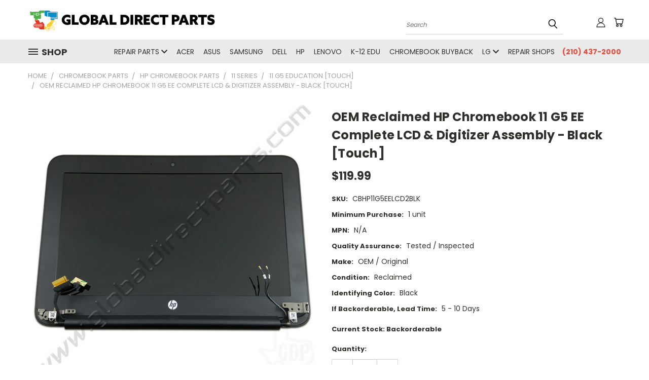

--- FILE ---
content_type: text/html; charset=UTF-8
request_url: https://globaldirectparts.com/oem-reclaimed-hp-chromebook-11-g5-education-edition-complete-lcd-digitizer-assembly-black-touch/
body_size: 24454
content:


<!DOCTYPE html>
<html class="no-js" lang="en">
    <head>
        <title>OEM Reclaimed HP Chromebook 11 G5 EE Complete LCD &amp; Digitizer Assembly - Black [Touch] - Global Direct Parts</title>
        <link rel="dns-prefetch preconnect" href="https://cdn11.bigcommerce.com/s-xaru2divgn" crossorigin><link rel="dns-prefetch preconnect" href="https://fonts.googleapis.com/" crossorigin><link rel="dns-prefetch preconnect" href="https://fonts.gstatic.com/" crossorigin>
        <meta property="product:price:amount" content="119.99" /><meta property="product:price:currency" content="USD" /><meta property="og:url" content="https://globaldirectparts.com/oem-reclaimed-hp-chromebook-11-g5-education-edition-complete-lcd-digitizer-assembly-black-touch/" /><meta property="og:site_name" content="Global Direct Parts" /><meta name="keywords" content="wholesale wireless replacement parts, chromebook school replacement parts, tablet repair parts, lcd buyback and recycling, wireless repair shop wholesale, cell phone smartphone iphone galaxy phone parts,"><link rel='canonical' href='https://globaldirectparts.com/oem-reclaimed-hp-chromebook-11-g5-education-edition-complete-lcd-digitizer-assembly-black-touch/' /><meta name='platform' content='bigcommerce.stencil' /><meta property="og:type" content="product" />
<meta property="og:title" content="OEM Reclaimed HP Chromebook 11 G5 EE Complete LCD &amp; Digitizer Assembly - Black [Touch]" />
<meta property="og:description" content="Global Direct Parts offers a huge catalog of OEM wireless replacement parts for repair shops, schools and end-users including Apple, Samsung, Chromebook and many other manufacturer parts." />
<meta property="og:image" content="https://cdn11.bigcommerce.com/s-xaru2divgn/products/3533/images/7947/CBHP11G5EELCD1BLK-1__57405.1565378384.500.750.jpg?c=2" />
<meta property="pinterest:richpins" content="enabled" />
        <meta property="og:id" content="3533">
        
         

        <link href="https://cdn11.bigcommerce.com/s-xaru2divgn/product_images/favicon.ico?t=1489503339" rel="shortcut icon">
        <meta name="viewport" content="width=device-width, initial-scale=1">

        <script nonce="">
            document.documentElement.className = document.documentElement.className.replace('no-js', 'js');
        </script>

        <script nonce="">
    function browserSupportsAllFeatures() {
        return window.Promise
            && window.fetch
            && window.URL
            && window.URLSearchParams
            && window.WeakMap
            // object-fit support
            && ('objectFit' in document.documentElement.style);
    }

    function loadScript(src) {
        var js = document.createElement('script');
        js.src = src;
        js.onerror = function () {
            console.error('Failed to load polyfill script ' + src);
        };
        document.head.appendChild(js);
    }

    if (!browserSupportsAllFeatures()) {
        loadScript('https://cdn11.bigcommerce.com/s-xaru2divgn/stencil/ac0c62f0-7964-013e-1621-6eabb9b0c022/e/138c2ca0-83a1-013e-0772-028224a7fe97/dist/theme-bundle.polyfills.js');
    }
</script>
        <script nonce="">window.consentManagerTranslations = `{"locale":"en","locales":{},"translations":{}}`;</script>

        <script nonce="">
            window.lazySizesConfig = window.lazySizesConfig || {};
            window.lazySizesConfig.loadMode = 1;
        </script>
        <script nonce="" async src="https://cdn11.bigcommerce.com/s-xaru2divgn/stencil/ac0c62f0-7964-013e-1621-6eabb9b0c022/e/138c2ca0-83a1-013e-0772-028224a7fe97/dist/theme-bundle.head_async.js"></script>

        <script src="https://ajax.googleapis.com/ajax/libs/webfont/1.6.26/webfont.js"></script>

        <script>
            WebFont.load({
                custom: {
                    families: ['Karla', 'Roboto', 'Source Sans Pro']
                },
                classes: false
            });
        </script>


        <link href="https://fonts.googleapis.com/css?family=Poppins:400,700&display=swap" rel="stylesheet">
        <link data-stencil-stylesheet href="https://cdn11.bigcommerce.com/s-xaru2divgn/stencil/ac0c62f0-7964-013e-1621-6eabb9b0c022/e/138c2ca0-83a1-013e-0772-028224a7fe97/css/theme-e0b4d930-7a51-013e-9253-6efbc6061260.css" rel="stylesheet">
        <link data-stencil-stylesheet href="https://cdn11.bigcommerce.com/s-xaru2divgn/stencil/ac0c62f0-7964-013e-1621-6eabb9b0c022/e/138c2ca0-83a1-013e-0772-028224a7fe97/css/vault-e0b4d930-7a51-013e-9253-6efbc6061260.css" rel="stylesheet">
        <link data-stencil-stylesheet href="https://cdn11.bigcommerce.com/s-xaru2divgn/stencil/ac0c62f0-7964-013e-1621-6eabb9b0c022/e/138c2ca0-83a1-013e-0772-028224a7fe97/css/custom-e0b4d930-7a51-013e-9253-6efbc6061260.css" rel="stylesheet">

        
<script type="text/javascript" src="https://checkout-sdk.bigcommerce.com/v1/loader.js" defer></script>
<script src="https://www.google.com/recaptcha/api.js" async defer></script>
<script type="text/javascript">
var BCData = {"product_attributes":{"sku":"CBHP11G5EELCD2BLK","upc":null,"mpn":null,"gtin":null,"weight":null,"base":true,"image":null,"price":{"without_tax":{"formatted":"$119.99","value":119.99,"currency":"USD"},"tax_label":"Tax"},"stock":1000,"instock":true,"stock_message":null,"purchasable":true,"purchasing_message":null,"call_for_price_message":null}};
</script>

<script nonce="">
(function () {
    var xmlHttp = new XMLHttpRequest();

    xmlHttp.open('POST', 'https://bes.gcp.data.bigcommerce.com/nobot');
    xmlHttp.setRequestHeader('Content-Type', 'application/json');
    xmlHttp.send('{"store_id":"999265795","timezone_offset":"-5.0","timestamp":"2026-01-23T13:50:24.50551500Z","visit_id":"7d92ae40-1b32-44d4-95de-821e44fedb19","channel_id":1}');
})();
</script>

    </head>
    <body class="product">
      <!-- ACTIVE SHOPNAV DIM PAGE -->
      <div id="shopnav-dim-page" style="display: none;">
        <div style="top: 50%; left: 50%; display: none;" id="dialog" class="window">
          <div id="san"></div>
        </div>
        <div style="width: 2478px; font-size: 32pt; color:white; height: 1202px; display: none; opacity: 0.4;" id="mask"></div>
      </div>
      <!-- END ACTIVE SHOPNAV DIM PAGE -->
      <svg data-src="https://cdn11.bigcommerce.com/s-xaru2divgn/stencil/ac0c62f0-7964-013e-1621-6eabb9b0c022/e/138c2ca0-83a1-013e-0772-028224a7fe97/img/icon-sprite.svg" class="icons-svg-sprite"></svg>

      <header class="header header-logo--left" role="banner">
    <a href="#" class="mobileMenu-toggle" data-mobile-menu-toggle="menu">
        <span class="mobileMenu-toggleIcon">Toggle menu</span>
    </a>

  <div class="logo-user-section container">
        <div class="header-logo header-logo--left">
            <a href="https://globaldirectparts.com/">
            <img class="header-logo-image-unknown-size" src="https://cdn11.bigcommerce.com/s-xaru2divgn/images/stencil/original/artboard_12x_1758594063__05973.original.png" alt="Global Direct Parts" title="Global Direct Parts">
</a>
        </div>
        <nav class="navUser">
    <ul class="navUser-section navUser-section--alt">

        <div class="dropdown dropdown--quickSearch desktop" id="quickSearch" aria-hidden="true" tabindex="-1" data-prevent-quick-search-close>
            <div class="container">
  <a href="#" class="quickSearch-mobileToggle" alt="Submit Search">
      <span class="mobileMenu-toggleIcon"></span>
  </a>
    <form class="form" action="/search.php">
        <fieldset class="form-fieldset">
            <div class="form-field">
                <label class="is-srOnly" for="search_query">Search</label>
                <input class="form-input" data-search-quick name="search_query" id="search_query" data-error-message="Search field cannot be empty." placeholder="Search" autocomplete="off">
                <!-- <input class="button button--primary form-prefixPostfix-button--postfix" type="submit" value=""><svg class="header-icon search-icon"><use xlink:href="#icon-search"></use></svg> -->
            </div>
        </fieldset>
        <div class="search-icon submit">
          <input alt="Submit Search" class="button button--primary form-prefixPostfix-button--postfix" type="submit" value="">
          <svg class="header-icon search-icon" title="submit" alt="submit"><use xlink:href="#icon-search"></use></svg>
        </div>
    </form>
    <section class="quickSearchResults" data-bind="html: results"></section>
</div>
        </div>

        <div class="user-icons">
          <!-- <li class="navUser-item navUser-item--cart user-icons">
              <a
                  class="navUser-action"
                  data-cart-preview
                  data-dropdown="cart-preview-dropdown"
                  data-options="align:right"
                  href="/cart.php"
                  aria-label="Cart with 0 items"
                  <span class="navUser-item-cartLabel"><svg class="header-icon cart-icon"><use xlink:href="#icon-cart"></use></svg></span> <span class="countPill cart-quantity"></span>
              </a>

              <div class="dropdown-menu" id="cart-preview-dropdown" data-dropdown-content aria-hidden="true"></div>
          </li> -->

          <li class="navUser-item navUser-item--cart user-icons">
            <a class="navUser-action"
               data-cart-preview
               data-dropdown="cart-preview-dropdown"
               data-options="align:right"
               href="/cart.php"
               aria-label="Cart with 0 items"
            >
                <!-- <span class="navUser-item-cartLabel">Cart</span>
                <span class="countPill cart-quantity"></span> -->
                <span class="navUser-item-cartLabel"><svg class="header-icon cart-icon"><use xlink:href="#icon-cart"></use></svg></span> <span class="countPill cart-quantity"></span>
            </a>

            <div class="dropdown-menu" id="cart-preview-dropdown" data-dropdown-content aria-hidden="true"></div>
        </li>

          

        <a class="navUser-action navUser-item--compare" href="/compare" data-compare-nav><svg class="header-icon compare-icon"><use xlink:href="#icon-compare"></use></svg><span class="countPill countPill--positive countPill--alt compare"></span></a>

        <!-- <li class="navUser-item navUser-item--account user-icons account"> -->
                    <!-- <a class="navUser-action" href="/login.php"><svg class="header-icon account-icon"><use xlink:href="#icon-account"></use></svg></a> -->
                    <!-- <ul class="account-link enabled"> -->
    <li class="navUser-item navUser-item--account user-icons account">
        <a class="navUser-action account signin-list" alt="User Toolbox" href="/login.php"><svg class="header-icon account-icon"><use xlink:href="#icon-account"></use></svg></a>
        <!-- <a class="navUser-action login" href="/login.php">Sign in</a> -->
        <div class="dropdown-menu signin-list" id="account-dropdown-signin-list">
          <!-- <h2 class="container-header">Account Info</h2> -->
            <nav class="navBar navBar--sub navBar--account signin-list">
    <ul class="navBar-section signout-list">
      <li>
        <a class="navBar-action signout-list" href="/login.php">Sign in  </a>
          <span class="navUser-or"> or </span>
          <a class="navBar-action signout-list" href="/login.php?action=create_account">  Register</a></li>
    </ul>
</nav>
            <!-- <hr class="left full-width" /> -->
            <!-- { {> components / common / currency-selector-dropdown } } -->
            <!-- <a class="button button--primary signin-register logout-button" href="/login.php">Sign in</a> -->
        </div>
     </li>
<!-- </ul> -->
        <!-- </li> -->

        <li class="navUser-item quicksearch mobile">
            <a class="navUser-action navUser-action--quickSearch desktop-toggle" href="#" data-search="quickSearch" aria-controls="quickSearch" aria-expanded="false"><svg class="header-icon search-icon"><use xlink:href="#icon-search"></use></svg></a>
        </li>

    </ul>
    </div>

</nav>
  </div>
    <div id="menu-wrapper">
        <div class="navPages-container" id="menu" data-menu>
          <div class="navPages-wider desktop">
  <div class="nav-minus-logo">
  <div class="mega-cat-nav ">
    <li class="navPages-item navPages-item-page container-header btn">
      <a class="navPages-action">
        <svg class="mega-menu-icon open"><use xlink:href="#icon-v-menu" /></svg><svg class="mega-menu-icon close"><use xlink:href="#icon-close" /><span class="burger-menu">Shop</span><span class="burger-menu fixed">Menu</span>
      </a>
      <div class="clear"></div>
    </li>
    <nav class="navPages">
      <div class="mega-cat-dropdown">
        <div class="inner">

        <div id="page-wrapper">
        <div class="category-list">
          <h2 class="container-header mobile">Categories</h2>
          <li class="navPages-item top-level categories">
              <div class="desktop">
    <a class="navPages-action navPages-action-depth-max has-subMenu is-root second-level-parent sideNavTopLevel needsclick" href="https://globaldirectparts.com/chromebook-parts/">Chromebook Parts
    <i class="icon navPages-action-moreIcon closed topLevel" aria-hidden="true"><svg><use xlink:href="#icon-chevron-down" /></svg></i>
    </a>
    <div class="navPage-subMenu navPage-subMenu-horizontal second-level-flyout" id="navPages-28" aria-hidden="true" tabindex="-1">
  <div class="category-title">
    <h2><a class="category-title" href="https://globaldirectparts.com/chromebook-parts/">Chromebook Parts</a></h2>
    <div class="flyout-pagination-container top">
      <a class="navPages-action previous">
        <i class="icon prev" aria-hidden="true">
          <svg><use xlink:href="#icon-circle-left" /></svg>
        </i>
      </a>
      <!-- <span class="dots"></span> -->
      <a class="navPages-action next">
        <i class="icon next" aria-hidden="true">
          <svg><use xlink:href="#icon-circle-right" /></svg>
        </i>
      </a>
    </div>
  </div>
  <div class="flyout-pagination-container bottom">
    <a class="navPages-action previous">
      <i class="icon prev" aria-hidden="true">
        <svg><use xlink:href="#icon-chevron-left" /></svg>
      </i>
    </a>
    <span class="dots"></span>
    <a class="navPages-action next">
      <i class="icon next" aria-hidden="true">
        <svg><use xlink:href="#icon-chevron-left" /></svg>
      </i>
    </a>
  </div>

  <div class="desktop">
    <ul class="navPage-subMenu-list all-second-level-plus-container flyout-page-wrapper">
            <li class="navPage-subMenu-item-child second-level">
                    <a class="navPage-subMenu-action navPages-action second-level" href="https://globaldirectparts.com/acer-chromebook-parts/">Acer Chromebook Parts</a>
                    <!-- <a class="navPage-subMenu-action navPages-action navPages-action-depth-max view-all" href="https://globaldirectparts.com/acer-chromebook-parts/">View All</a> -->
            </li>
            <li class="navPage-subMenu-item-child second-level">
                    <a class="navPage-subMenu-action navPages-action second-level" href="https://globaldirectparts.com/asus-chromebook-parts/">Asus Chromebook Parts</a>
                    <!-- <a class="navPage-subMenu-action navPages-action navPages-action-depth-max view-all" href="https://globaldirectparts.com/asus-chromebook-parts/">View All</a> -->
            </li>
            <li class="navPage-subMenu-item-child second-level">
                    <a class="navPage-subMenu-action navPages-action second-level" href="https://globaldirectparts.com/ctl-chromebook-parts/">CTL Chromebook Parts</a>
                    <!-- <a class="navPage-subMenu-action navPages-action navPages-action-depth-max view-all" href="https://globaldirectparts.com/ctl-chromebook-parts/">View All</a> -->
            </li>
            <li class="navPage-subMenu-item-child second-level">
                    <a class="navPage-subMenu-action navPages-action second-level" href="https://globaldirectparts.com/dell-chromebook-parts/">Dell Chromebook Parts</a>
                    <!-- <a class="navPage-subMenu-action navPages-action navPages-action-depth-max view-all" href="https://globaldirectparts.com/dell-chromebook-parts/">View All</a> -->
            </li>
            <li class="navPage-subMenu-item-child second-level">
                    <a class="navPage-subMenu-action navPages-action second-level" href="https://globaldirectparts.com/hp-chromebook-parts/">HP Chromebook Parts</a>
                    <!-- <a class="navPage-subMenu-action navPages-action navPages-action-depth-max view-all" href="https://globaldirectparts.com/hp-chromebook-parts/">View All</a> -->
            </li>
            <li class="navPage-subMenu-item-child second-level">
                    <a class="navPage-subMenu-action navPages-action second-level" href="https://globaldirectparts.com/lenovo-chromebook-parts/">Lenovo Chromebook Parts</a>
                    <!-- <a class="navPage-subMenu-action navPages-action navPages-action-depth-max view-all" href="https://globaldirectparts.com/lenovo-chromebook-parts/">View All</a> -->
            </li>
            <li class="navPage-subMenu-item-child second-level">
                    <a class="navPage-subMenu-action navPages-action second-level" href="https://globaldirectparts.com/samsung-chromebook-parts/">Samsung Chromebook Parts</a>
                    <!-- <a class="navPage-subMenu-action navPages-action navPages-action-depth-max view-all" href="https://globaldirectparts.com/samsung-chromebook-parts/">View All</a> -->
            </li>
            <li class="navPage-subMenu-item-child second-level">
                    <a class="navPage-subMenu-action navPages-action second-level" href="https://globaldirectparts.com/google-chromebook-parts/">Google Chromebook Parts</a>
                    <!-- <a class="navPage-subMenu-action navPages-action navPages-action-depth-max view-all" href="https://globaldirectparts.com/google-chromebook-parts/">View All</a> -->
            </li>
            <li class="navPage-subMenu-item-child second-level">
                    <a class="navPage-subMenu-action navPages-action second-level" href="https://globaldirectparts.com/toshiba-chromebooks-part/">Toshiba Chromebook Parts</a>
                    <!-- <a class="navPage-subMenu-action navPages-action navPages-action-depth-max view-all" href="https://globaldirectparts.com/toshiba-chromebooks-part/">View All</a> -->
            </li>
            <li class="navPage-subMenu-item-child second-level">
                    <a class="navPage-subMenu-action navPages-action second-level" href="https://globaldirectparts.com/globaldirectparts.com/wall-chargers/">Wall  chargers</a>
                    <!-- <a class="navPage-subMenu-action navPages-action navPages-action-depth-max view-all" href="https://globaldirectparts.com/globaldirectparts.com/wall-chargers/">View All</a> -->
            </li>
        <!-- <div class="flyout-pagination-container bottom">
          <a class="navPages-action previous">
            <i class="icon prev" aria-hidden="true">
              <svg><use xlink:href="#icon-chevron-left" /></svg>
            </i>
          </a>
          <span class="dots"></span>
          <a class="navPages-action next">
            <i class="icon next" aria-hidden="true">
              <svg><use xlink:href="#icon-chevron-left" /></svg>
            </i>
          </a>
        </div> -->

    </ul>
    </div>

<div class="mobile">
    <ul class="navPage-subMenu-list all-second-level-plus-container flyout-page-wrapper">
            <li class="navPage-subMenu-item-child second-level">
                    <a class="navPage-subMenu-action navPages-action second-level" href="https://globaldirectparts.com/acer-chromebook-parts/">Acer Chromebook Parts</a>
                    <!-- <a class="navPage-subMenu-action navPages-action navPages-action-depth-max view-all" href="https://globaldirectparts.com/acer-chromebook-parts/">View All</a> -->
            </li>
            <li class="navPage-subMenu-item-child second-level">
                    <a class="navPage-subMenu-action navPages-action second-level" href="https://globaldirectparts.com/asus-chromebook-parts/">Asus Chromebook Parts</a>
                    <!-- <a class="navPage-subMenu-action navPages-action navPages-action-depth-max view-all" href="https://globaldirectparts.com/asus-chromebook-parts/">View All</a> -->
            </li>
            <li class="navPage-subMenu-item-child second-level">
                    <a class="navPage-subMenu-action navPages-action second-level" href="https://globaldirectparts.com/ctl-chromebook-parts/">CTL Chromebook Parts</a>
                    <!-- <a class="navPage-subMenu-action navPages-action navPages-action-depth-max view-all" href="https://globaldirectparts.com/ctl-chromebook-parts/">View All</a> -->
            </li>
            <li class="navPage-subMenu-item-child second-level">
                    <a class="navPage-subMenu-action navPages-action second-level" href="https://globaldirectparts.com/dell-chromebook-parts/">Dell Chromebook Parts</a>
                    <!-- <a class="navPage-subMenu-action navPages-action navPages-action-depth-max view-all" href="https://globaldirectparts.com/dell-chromebook-parts/">View All</a> -->
            </li>
            <li class="navPage-subMenu-item-child second-level">
                    <a class="navPage-subMenu-action navPages-action second-level" href="https://globaldirectparts.com/hp-chromebook-parts/">HP Chromebook Parts</a>
                    <!-- <a class="navPage-subMenu-action navPages-action navPages-action-depth-max view-all" href="https://globaldirectparts.com/hp-chromebook-parts/">View All</a> -->
            </li>
            <li class="navPage-subMenu-item-child second-level">
                    <a class="navPage-subMenu-action navPages-action second-level" href="https://globaldirectparts.com/lenovo-chromebook-parts/">Lenovo Chromebook Parts</a>
                    <!-- <a class="navPage-subMenu-action navPages-action navPages-action-depth-max view-all" href="https://globaldirectparts.com/lenovo-chromebook-parts/">View All</a> -->
            </li>
            <li class="navPage-subMenu-item-child second-level">
                    <a class="navPage-subMenu-action navPages-action second-level" href="https://globaldirectparts.com/samsung-chromebook-parts/">Samsung Chromebook Parts</a>
                    <!-- <a class="navPage-subMenu-action navPages-action navPages-action-depth-max view-all" href="https://globaldirectparts.com/samsung-chromebook-parts/">View All</a> -->
            </li>
            <li class="navPage-subMenu-item-child second-level">
                    <a class="navPage-subMenu-action navPages-action second-level" href="https://globaldirectparts.com/google-chromebook-parts/">Google Chromebook Parts</a>
                    <!-- <a class="navPage-subMenu-action navPages-action navPages-action-depth-max view-all" href="https://globaldirectparts.com/google-chromebook-parts/">View All</a> -->
            </li>
            <li class="navPage-subMenu-item-child second-level">
                    <a class="navPage-subMenu-action navPages-action second-level" href="https://globaldirectparts.com/toshiba-chromebooks-part/">Toshiba Chromebook Parts</a>
                    <!-- <a class="navPage-subMenu-action navPages-action navPages-action-depth-max view-all" href="https://globaldirectparts.com/toshiba-chromebooks-part/">View All</a> -->
            </li>
            <li class="navPage-subMenu-item-child second-level">
                    <a class="navPage-subMenu-action navPages-action second-level" href="https://globaldirectparts.com/globaldirectparts.com/wall-chargers/">Wall  chargers</a>
                    <!-- <a class="navPage-subMenu-action navPages-action navPages-action-depth-max view-all" href="https://globaldirectparts.com/globaldirectparts.com/wall-chargers/">View All</a> -->
            </li>
        <!-- <div class="flyout-pagination-container bottom">
          <a class="navPages-action previous">
            <i class="icon prev" aria-hidden="true">
              <svg><use xlink:href="#icon-chevron-left" /></svg>
            </i>
          </a>
          <span class="dots"></span>
          <a class="navPages-action next">
            <i class="icon next" aria-hidden="true">
              <svg><use xlink:href="#icon-chevron-left" /></svg>
            </i>
          </a>
        </div> -->

    </ul>
    </div>
</div>
</div>

<div class="mobile">
    <a class="navPages-action navPages-action-depth-max has-subMenu is-root second-level-parent sideNavTopLevel needsclick" href="https://globaldirectparts.com/chromebook-parts/">Chromebook Parts
    </a>
     <i class="icon navPages-action-moreIcon closed topLevel" aria-hidden="true"><svg><use xlink:href="#icon-chevron-down" /></svg></i>
    <div class="navPage-subMenu navPage-subMenu-horizontal second-level-flyout" id="navPages-28" aria-hidden="true" tabindex="-1">
  <div class="category-title">
    <h2><a class="category-title" href="https://globaldirectparts.com/chromebook-parts/">Chromebook Parts</a></h2>
    <div class="flyout-pagination-container top">
      <a class="navPages-action previous">
        <i class="icon prev" aria-hidden="true">
          <svg><use xlink:href="#icon-circle-left" /></svg>
        </i>
      </a>
      <!-- <span class="dots"></span> -->
      <a class="navPages-action next">
        <i class="icon next" aria-hidden="true">
          <svg><use xlink:href="#icon-circle-right" /></svg>
        </i>
      </a>
    </div>
  </div>
  <div class="flyout-pagination-container bottom">
    <a class="navPages-action previous">
      <i class="icon prev" aria-hidden="true">
        <svg><use xlink:href="#icon-chevron-left" /></svg>
      </i>
    </a>
    <span class="dots"></span>
    <a class="navPages-action next">
      <i class="icon next" aria-hidden="true">
        <svg><use xlink:href="#icon-chevron-left" /></svg>
      </i>
    </a>
  </div>

  <div class="desktop">
    <ul class="navPage-subMenu-list all-second-level-plus-container flyout-page-wrapper">
            <li class="navPage-subMenu-item-child second-level">
                    <a class="navPage-subMenu-action navPages-action second-level" href="https://globaldirectparts.com/acer-chromebook-parts/">Acer Chromebook Parts</a>
                    <!-- <a class="navPage-subMenu-action navPages-action navPages-action-depth-max view-all" href="https://globaldirectparts.com/acer-chromebook-parts/">View All</a> -->
            </li>
            <li class="navPage-subMenu-item-child second-level">
                    <a class="navPage-subMenu-action navPages-action second-level" href="https://globaldirectparts.com/asus-chromebook-parts/">Asus Chromebook Parts</a>
                    <!-- <a class="navPage-subMenu-action navPages-action navPages-action-depth-max view-all" href="https://globaldirectparts.com/asus-chromebook-parts/">View All</a> -->
            </li>
            <li class="navPage-subMenu-item-child second-level">
                    <a class="navPage-subMenu-action navPages-action second-level" href="https://globaldirectparts.com/ctl-chromebook-parts/">CTL Chromebook Parts</a>
                    <!-- <a class="navPage-subMenu-action navPages-action navPages-action-depth-max view-all" href="https://globaldirectparts.com/ctl-chromebook-parts/">View All</a> -->
            </li>
            <li class="navPage-subMenu-item-child second-level">
                    <a class="navPage-subMenu-action navPages-action second-level" href="https://globaldirectparts.com/dell-chromebook-parts/">Dell Chromebook Parts</a>
                    <!-- <a class="navPage-subMenu-action navPages-action navPages-action-depth-max view-all" href="https://globaldirectparts.com/dell-chromebook-parts/">View All</a> -->
            </li>
            <li class="navPage-subMenu-item-child second-level">
                    <a class="navPage-subMenu-action navPages-action second-level" href="https://globaldirectparts.com/hp-chromebook-parts/">HP Chromebook Parts</a>
                    <!-- <a class="navPage-subMenu-action navPages-action navPages-action-depth-max view-all" href="https://globaldirectparts.com/hp-chromebook-parts/">View All</a> -->
            </li>
            <li class="navPage-subMenu-item-child second-level">
                    <a class="navPage-subMenu-action navPages-action second-level" href="https://globaldirectparts.com/lenovo-chromebook-parts/">Lenovo Chromebook Parts</a>
                    <!-- <a class="navPage-subMenu-action navPages-action navPages-action-depth-max view-all" href="https://globaldirectparts.com/lenovo-chromebook-parts/">View All</a> -->
            </li>
            <li class="navPage-subMenu-item-child second-level">
                    <a class="navPage-subMenu-action navPages-action second-level" href="https://globaldirectparts.com/samsung-chromebook-parts/">Samsung Chromebook Parts</a>
                    <!-- <a class="navPage-subMenu-action navPages-action navPages-action-depth-max view-all" href="https://globaldirectparts.com/samsung-chromebook-parts/">View All</a> -->
            </li>
            <li class="navPage-subMenu-item-child second-level">
                    <a class="navPage-subMenu-action navPages-action second-level" href="https://globaldirectparts.com/google-chromebook-parts/">Google Chromebook Parts</a>
                    <!-- <a class="navPage-subMenu-action navPages-action navPages-action-depth-max view-all" href="https://globaldirectparts.com/google-chromebook-parts/">View All</a> -->
            </li>
            <li class="navPage-subMenu-item-child second-level">
                    <a class="navPage-subMenu-action navPages-action second-level" href="https://globaldirectparts.com/toshiba-chromebooks-part/">Toshiba Chromebook Parts</a>
                    <!-- <a class="navPage-subMenu-action navPages-action navPages-action-depth-max view-all" href="https://globaldirectparts.com/toshiba-chromebooks-part/">View All</a> -->
            </li>
            <li class="navPage-subMenu-item-child second-level">
                    <a class="navPage-subMenu-action navPages-action second-level" href="https://globaldirectparts.com/globaldirectparts.com/wall-chargers/">Wall  chargers</a>
                    <!-- <a class="navPage-subMenu-action navPages-action navPages-action-depth-max view-all" href="https://globaldirectparts.com/globaldirectparts.com/wall-chargers/">View All</a> -->
            </li>
        <!-- <div class="flyout-pagination-container bottom">
          <a class="navPages-action previous">
            <i class="icon prev" aria-hidden="true">
              <svg><use xlink:href="#icon-chevron-left" /></svg>
            </i>
          </a>
          <span class="dots"></span>
          <a class="navPages-action next">
            <i class="icon next" aria-hidden="true">
              <svg><use xlink:href="#icon-chevron-left" /></svg>
            </i>
          </a>
        </div> -->

    </ul>
    </div>

<div class="mobile">
    <ul class="navPage-subMenu-list all-second-level-plus-container flyout-page-wrapper">
            <li class="navPage-subMenu-item-child second-level">
                    <a class="navPage-subMenu-action navPages-action second-level" href="https://globaldirectparts.com/acer-chromebook-parts/">Acer Chromebook Parts</a>
                    <!-- <a class="navPage-subMenu-action navPages-action navPages-action-depth-max view-all" href="https://globaldirectparts.com/acer-chromebook-parts/">View All</a> -->
            </li>
            <li class="navPage-subMenu-item-child second-level">
                    <a class="navPage-subMenu-action navPages-action second-level" href="https://globaldirectparts.com/asus-chromebook-parts/">Asus Chromebook Parts</a>
                    <!-- <a class="navPage-subMenu-action navPages-action navPages-action-depth-max view-all" href="https://globaldirectparts.com/asus-chromebook-parts/">View All</a> -->
            </li>
            <li class="navPage-subMenu-item-child second-level">
                    <a class="navPage-subMenu-action navPages-action second-level" href="https://globaldirectparts.com/ctl-chromebook-parts/">CTL Chromebook Parts</a>
                    <!-- <a class="navPage-subMenu-action navPages-action navPages-action-depth-max view-all" href="https://globaldirectparts.com/ctl-chromebook-parts/">View All</a> -->
            </li>
            <li class="navPage-subMenu-item-child second-level">
                    <a class="navPage-subMenu-action navPages-action second-level" href="https://globaldirectparts.com/dell-chromebook-parts/">Dell Chromebook Parts</a>
                    <!-- <a class="navPage-subMenu-action navPages-action navPages-action-depth-max view-all" href="https://globaldirectparts.com/dell-chromebook-parts/">View All</a> -->
            </li>
            <li class="navPage-subMenu-item-child second-level">
                    <a class="navPage-subMenu-action navPages-action second-level" href="https://globaldirectparts.com/hp-chromebook-parts/">HP Chromebook Parts</a>
                    <!-- <a class="navPage-subMenu-action navPages-action navPages-action-depth-max view-all" href="https://globaldirectparts.com/hp-chromebook-parts/">View All</a> -->
            </li>
            <li class="navPage-subMenu-item-child second-level">
                    <a class="navPage-subMenu-action navPages-action second-level" href="https://globaldirectparts.com/lenovo-chromebook-parts/">Lenovo Chromebook Parts</a>
                    <!-- <a class="navPage-subMenu-action navPages-action navPages-action-depth-max view-all" href="https://globaldirectparts.com/lenovo-chromebook-parts/">View All</a> -->
            </li>
            <li class="navPage-subMenu-item-child second-level">
                    <a class="navPage-subMenu-action navPages-action second-level" href="https://globaldirectparts.com/samsung-chromebook-parts/">Samsung Chromebook Parts</a>
                    <!-- <a class="navPage-subMenu-action navPages-action navPages-action-depth-max view-all" href="https://globaldirectparts.com/samsung-chromebook-parts/">View All</a> -->
            </li>
            <li class="navPage-subMenu-item-child second-level">
                    <a class="navPage-subMenu-action navPages-action second-level" href="https://globaldirectparts.com/google-chromebook-parts/">Google Chromebook Parts</a>
                    <!-- <a class="navPage-subMenu-action navPages-action navPages-action-depth-max view-all" href="https://globaldirectparts.com/google-chromebook-parts/">View All</a> -->
            </li>
            <li class="navPage-subMenu-item-child second-level">
                    <a class="navPage-subMenu-action navPages-action second-level" href="https://globaldirectparts.com/toshiba-chromebooks-part/">Toshiba Chromebook Parts</a>
                    <!-- <a class="navPage-subMenu-action navPages-action navPages-action-depth-max view-all" href="https://globaldirectparts.com/toshiba-chromebooks-part/">View All</a> -->
            </li>
            <li class="navPage-subMenu-item-child second-level">
                    <a class="navPage-subMenu-action navPages-action second-level" href="https://globaldirectparts.com/globaldirectparts.com/wall-chargers/">Wall  chargers</a>
                    <!-- <a class="navPage-subMenu-action navPages-action navPages-action-depth-max view-all" href="https://globaldirectparts.com/globaldirectparts.com/wall-chargers/">View All</a> -->
            </li>
        <!-- <div class="flyout-pagination-container bottom">
          <a class="navPages-action previous">
            <i class="icon prev" aria-hidden="true">
              <svg><use xlink:href="#icon-chevron-left" /></svg>
            </i>
          </a>
          <span class="dots"></span>
          <a class="navPages-action next">
            <i class="icon next" aria-hidden="true">
              <svg><use xlink:href="#icon-chevron-left" /></svg>
            </i>
          </a>
        </div> -->

    </ul>
    </div>
</div>
</div>
          </li>
          <li class="navPages-item top-level categories">
              <div class="desktop">
    <a class="navPages-action navPages-action-depth-max has-subMenu is-root second-level-parent sideNavTopLevel needsclick" href="https://globaldirectparts.com/other-education-devices-windows/">Windows Parts
    <i class="icon navPages-action-moreIcon closed topLevel" aria-hidden="true"><svg><use xlink:href="#icon-chevron-down" /></svg></i>
    </a>
    <div class="navPage-subMenu navPage-subMenu-horizontal second-level-flyout" id="navPages-1042" aria-hidden="true" tabindex="-1">
  <div class="category-title">
    <h2><a class="category-title" href="https://globaldirectparts.com/other-education-devices-windows/">Windows Parts</a></h2>
    <div class="flyout-pagination-container top">
      <a class="navPages-action previous">
        <i class="icon prev" aria-hidden="true">
          <svg><use xlink:href="#icon-circle-left" /></svg>
        </i>
      </a>
      <!-- <span class="dots"></span> -->
      <a class="navPages-action next">
        <i class="icon next" aria-hidden="true">
          <svg><use xlink:href="#icon-circle-right" /></svg>
        </i>
      </a>
    </div>
  </div>
  <div class="flyout-pagination-container bottom">
    <a class="navPages-action previous">
      <i class="icon prev" aria-hidden="true">
        <svg><use xlink:href="#icon-chevron-left" /></svg>
      </i>
    </a>
    <span class="dots"></span>
    <a class="navPages-action next">
      <i class="icon next" aria-hidden="true">
        <svg><use xlink:href="#icon-chevron-left" /></svg>
      </i>
    </a>
  </div>

  <div class="desktop">
    <ul class="navPage-subMenu-list all-second-level-plus-container flyout-page-wrapper">
            <li class="navPage-subMenu-item-child second-level">
                    <a class="navPage-subMenu-action navPages-action second-level" href="https://globaldirectparts.com/dell-education/">Dell Education</a>
                    <!-- <a class="navPage-subMenu-action navPages-action navPages-action-depth-max view-all" href="https://globaldirectparts.com/dell-education/">View All</a> -->
            </li>
            <li class="navPage-subMenu-item-child second-level">
                    <a class="navPage-subMenu-action navPages-action second-level" href="https://globaldirectparts.com/hp-education/">HP Education</a>
                    <!-- <a class="navPage-subMenu-action navPages-action navPages-action-depth-max view-all" href="https://globaldirectparts.com/hp-education/">View All</a> -->
            </li>
            <li class="navPage-subMenu-item-child second-level">
                    <a class="navPage-subMenu-action navPages-action second-level" href="https://globaldirectparts.com/lenovo-education/">Lenovo Education</a>
                    <!-- <a class="navPage-subMenu-action navPages-action navPages-action-depth-max view-all" href="https://globaldirectparts.com/lenovo-education/">View All</a> -->
            </li>
        <!-- <div class="flyout-pagination-container bottom">
          <a class="navPages-action previous">
            <i class="icon prev" aria-hidden="true">
              <svg><use xlink:href="#icon-chevron-left" /></svg>
            </i>
          </a>
          <span class="dots"></span>
          <a class="navPages-action next">
            <i class="icon next" aria-hidden="true">
              <svg><use xlink:href="#icon-chevron-left" /></svg>
            </i>
          </a>
        </div> -->

    </ul>
    </div>

<div class="mobile">
    <ul class="navPage-subMenu-list all-second-level-plus-container flyout-page-wrapper">
            <li class="navPage-subMenu-item-child second-level">
                    <a class="navPage-subMenu-action navPages-action second-level" href="https://globaldirectparts.com/dell-education/">Dell Education</a>
                    <!-- <a class="navPage-subMenu-action navPages-action navPages-action-depth-max view-all" href="https://globaldirectparts.com/dell-education/">View All</a> -->
            </li>
            <li class="navPage-subMenu-item-child second-level">
                    <a class="navPage-subMenu-action navPages-action second-level" href="https://globaldirectparts.com/hp-education/">HP Education</a>
                    <!-- <a class="navPage-subMenu-action navPages-action navPages-action-depth-max view-all" href="https://globaldirectparts.com/hp-education/">View All</a> -->
            </li>
            <li class="navPage-subMenu-item-child second-level">
                    <a class="navPage-subMenu-action navPages-action second-level" href="https://globaldirectparts.com/lenovo-education/">Lenovo Education</a>
                    <!-- <a class="navPage-subMenu-action navPages-action navPages-action-depth-max view-all" href="https://globaldirectparts.com/lenovo-education/">View All</a> -->
            </li>
        <!-- <div class="flyout-pagination-container bottom">
          <a class="navPages-action previous">
            <i class="icon prev" aria-hidden="true">
              <svg><use xlink:href="#icon-chevron-left" /></svg>
            </i>
          </a>
          <span class="dots"></span>
          <a class="navPages-action next">
            <i class="icon next" aria-hidden="true">
              <svg><use xlink:href="#icon-chevron-left" /></svg>
            </i>
          </a>
        </div> -->

    </ul>
    </div>
</div>
</div>

<div class="mobile">
    <a class="navPages-action navPages-action-depth-max has-subMenu is-root second-level-parent sideNavTopLevel needsclick" href="https://globaldirectparts.com/other-education-devices-windows/">Windows Parts
    </a>
     <i class="icon navPages-action-moreIcon closed topLevel" aria-hidden="true"><svg><use xlink:href="#icon-chevron-down" /></svg></i>
    <div class="navPage-subMenu navPage-subMenu-horizontal second-level-flyout" id="navPages-1042" aria-hidden="true" tabindex="-1">
  <div class="category-title">
    <h2><a class="category-title" href="https://globaldirectparts.com/other-education-devices-windows/">Windows Parts</a></h2>
    <div class="flyout-pagination-container top">
      <a class="navPages-action previous">
        <i class="icon prev" aria-hidden="true">
          <svg><use xlink:href="#icon-circle-left" /></svg>
        </i>
      </a>
      <!-- <span class="dots"></span> -->
      <a class="navPages-action next">
        <i class="icon next" aria-hidden="true">
          <svg><use xlink:href="#icon-circle-right" /></svg>
        </i>
      </a>
    </div>
  </div>
  <div class="flyout-pagination-container bottom">
    <a class="navPages-action previous">
      <i class="icon prev" aria-hidden="true">
        <svg><use xlink:href="#icon-chevron-left" /></svg>
      </i>
    </a>
    <span class="dots"></span>
    <a class="navPages-action next">
      <i class="icon next" aria-hidden="true">
        <svg><use xlink:href="#icon-chevron-left" /></svg>
      </i>
    </a>
  </div>

  <div class="desktop">
    <ul class="navPage-subMenu-list all-second-level-plus-container flyout-page-wrapper">
            <li class="navPage-subMenu-item-child second-level">
                    <a class="navPage-subMenu-action navPages-action second-level" href="https://globaldirectparts.com/dell-education/">Dell Education</a>
                    <!-- <a class="navPage-subMenu-action navPages-action navPages-action-depth-max view-all" href="https://globaldirectparts.com/dell-education/">View All</a> -->
            </li>
            <li class="navPage-subMenu-item-child second-level">
                    <a class="navPage-subMenu-action navPages-action second-level" href="https://globaldirectparts.com/hp-education/">HP Education</a>
                    <!-- <a class="navPage-subMenu-action navPages-action navPages-action-depth-max view-all" href="https://globaldirectparts.com/hp-education/">View All</a> -->
            </li>
            <li class="navPage-subMenu-item-child second-level">
                    <a class="navPage-subMenu-action navPages-action second-level" href="https://globaldirectparts.com/lenovo-education/">Lenovo Education</a>
                    <!-- <a class="navPage-subMenu-action navPages-action navPages-action-depth-max view-all" href="https://globaldirectparts.com/lenovo-education/">View All</a> -->
            </li>
        <!-- <div class="flyout-pagination-container bottom">
          <a class="navPages-action previous">
            <i class="icon prev" aria-hidden="true">
              <svg><use xlink:href="#icon-chevron-left" /></svg>
            </i>
          </a>
          <span class="dots"></span>
          <a class="navPages-action next">
            <i class="icon next" aria-hidden="true">
              <svg><use xlink:href="#icon-chevron-left" /></svg>
            </i>
          </a>
        </div> -->

    </ul>
    </div>

<div class="mobile">
    <ul class="navPage-subMenu-list all-second-level-plus-container flyout-page-wrapper">
            <li class="navPage-subMenu-item-child second-level">
                    <a class="navPage-subMenu-action navPages-action second-level" href="https://globaldirectparts.com/dell-education/">Dell Education</a>
                    <!-- <a class="navPage-subMenu-action navPages-action navPages-action-depth-max view-all" href="https://globaldirectparts.com/dell-education/">View All</a> -->
            </li>
            <li class="navPage-subMenu-item-child second-level">
                    <a class="navPage-subMenu-action navPages-action second-level" href="https://globaldirectparts.com/hp-education/">HP Education</a>
                    <!-- <a class="navPage-subMenu-action navPages-action navPages-action-depth-max view-all" href="https://globaldirectparts.com/hp-education/">View All</a> -->
            </li>
            <li class="navPage-subMenu-item-child second-level">
                    <a class="navPage-subMenu-action navPages-action second-level" href="https://globaldirectparts.com/lenovo-education/">Lenovo Education</a>
                    <!-- <a class="navPage-subMenu-action navPages-action navPages-action-depth-max view-all" href="https://globaldirectparts.com/lenovo-education/">View All</a> -->
            </li>
        <!-- <div class="flyout-pagination-container bottom">
          <a class="navPages-action previous">
            <i class="icon prev" aria-hidden="true">
              <svg><use xlink:href="#icon-chevron-left" /></svg>
            </i>
          </a>
          <span class="dots"></span>
          <a class="navPages-action next">
            <i class="icon next" aria-hidden="true">
              <svg><use xlink:href="#icon-chevron-left" /></svg>
            </i>
          </a>
        </div> -->

    </ul>
    </div>
</div>
</div>
          </li>
          <li class="navPages-item top-level categories">
              <div class="desktop">
    <a class="navPages-action navPages-action-depth-max has-subMenu is-root second-level-parent sideNavTopLevel needsclick" href="https://globaldirectparts.com/apple-parts/">Apple Parts
    <i class="icon navPages-action-moreIcon closed topLevel" aria-hidden="true"><svg><use xlink:href="#icon-chevron-down" /></svg></i>
    </a>
    <div class="navPage-subMenu navPage-subMenu-horizontal second-level-flyout" id="navPages-26" aria-hidden="true" tabindex="-1">
  <div class="category-title">
    <h2><a class="category-title" href="https://globaldirectparts.com/apple-parts/">Apple Parts</a></h2>
    <div class="flyout-pagination-container top">
      <a class="navPages-action previous">
        <i class="icon prev" aria-hidden="true">
          <svg><use xlink:href="#icon-circle-left" /></svg>
        </i>
      </a>
      <!-- <span class="dots"></span> -->
      <a class="navPages-action next">
        <i class="icon next" aria-hidden="true">
          <svg><use xlink:href="#icon-circle-right" /></svg>
        </i>
      </a>
    </div>
  </div>
  <div class="flyout-pagination-container bottom">
    <a class="navPages-action previous">
      <i class="icon prev" aria-hidden="true">
        <svg><use xlink:href="#icon-chevron-left" /></svg>
      </i>
    </a>
    <span class="dots"></span>
    <a class="navPages-action next">
      <i class="icon next" aria-hidden="true">
        <svg><use xlink:href="#icon-chevron-left" /></svg>
      </i>
    </a>
  </div>

  <div class="desktop">
    <ul class="navPage-subMenu-list all-second-level-plus-container flyout-page-wrapper">
            <li class="navPage-subMenu-item-child second-level">
                    <a class="navPage-subMenu-action navPages-action second-level" href="https://globaldirectparts.com/apple-iphone/">Apple iPhone</a>
                    <!-- <a class="navPage-subMenu-action navPages-action navPages-action-depth-max view-all" href="https://globaldirectparts.com/apple-iphone/">View All</a> -->
            </li>
            <li class="navPage-subMenu-item-child second-level">
                    <a class="navPage-subMenu-action navPages-action second-level" href="https://globaldirectparts.com/apple-ipad-5/">Apple iPad</a>
                    <!-- <a class="navPage-subMenu-action navPages-action navPages-action-depth-max view-all" href="https://globaldirectparts.com/apple-ipad-5/">View All</a> -->
            </li>
            <li class="navPage-subMenu-item-child second-level">
                    <a class="navPage-subMenu-action navPages-action second-level" href="https://globaldirectparts.com/apple-ipod/">Apple iPod</a>
                    <!-- <a class="navPage-subMenu-action navPages-action navPages-action-depth-max view-all" href="https://globaldirectparts.com/apple-ipod/">View All</a> -->
            </li>
            <li class="navPage-subMenu-item-child second-level">
                    <a class="navPage-subMenu-action navPages-action second-level" href="https://globaldirectparts.com/apple-macbook/">Apple Macbook</a>
                    <!-- <a class="navPage-subMenu-action navPages-action navPages-action-depth-max view-all" href="https://globaldirectparts.com/apple-macbook/">View All</a> -->
            </li>
        <!-- <div class="flyout-pagination-container bottom">
          <a class="navPages-action previous">
            <i class="icon prev" aria-hidden="true">
              <svg><use xlink:href="#icon-chevron-left" /></svg>
            </i>
          </a>
          <span class="dots"></span>
          <a class="navPages-action next">
            <i class="icon next" aria-hidden="true">
              <svg><use xlink:href="#icon-chevron-left" /></svg>
            </i>
          </a>
        </div> -->

    </ul>
    </div>

<div class="mobile">
    <ul class="navPage-subMenu-list all-second-level-plus-container flyout-page-wrapper">
            <li class="navPage-subMenu-item-child second-level">
                    <a class="navPage-subMenu-action navPages-action second-level" href="https://globaldirectparts.com/apple-iphone/">Apple iPhone</a>
                    <!-- <a class="navPage-subMenu-action navPages-action navPages-action-depth-max view-all" href="https://globaldirectparts.com/apple-iphone/">View All</a> -->
            </li>
            <li class="navPage-subMenu-item-child second-level">
                    <a class="navPage-subMenu-action navPages-action second-level" href="https://globaldirectparts.com/apple-ipad-5/">Apple iPad</a>
                    <!-- <a class="navPage-subMenu-action navPages-action navPages-action-depth-max view-all" href="https://globaldirectparts.com/apple-ipad-5/">View All</a> -->
            </li>
            <li class="navPage-subMenu-item-child second-level">
                    <a class="navPage-subMenu-action navPages-action second-level" href="https://globaldirectparts.com/apple-ipod/">Apple iPod</a>
                    <!-- <a class="navPage-subMenu-action navPages-action navPages-action-depth-max view-all" href="https://globaldirectparts.com/apple-ipod/">View All</a> -->
            </li>
            <li class="navPage-subMenu-item-child second-level">
                    <a class="navPage-subMenu-action navPages-action second-level" href="https://globaldirectparts.com/apple-macbook/">Apple Macbook</a>
                    <!-- <a class="navPage-subMenu-action navPages-action navPages-action-depth-max view-all" href="https://globaldirectparts.com/apple-macbook/">View All</a> -->
            </li>
        <!-- <div class="flyout-pagination-container bottom">
          <a class="navPages-action previous">
            <i class="icon prev" aria-hidden="true">
              <svg><use xlink:href="#icon-chevron-left" /></svg>
            </i>
          </a>
          <span class="dots"></span>
          <a class="navPages-action next">
            <i class="icon next" aria-hidden="true">
              <svg><use xlink:href="#icon-chevron-left" /></svg>
            </i>
          </a>
        </div> -->

    </ul>
    </div>
</div>
</div>

<div class="mobile">
    <a class="navPages-action navPages-action-depth-max has-subMenu is-root second-level-parent sideNavTopLevel needsclick" href="https://globaldirectparts.com/apple-parts/">Apple Parts
    </a>
     <i class="icon navPages-action-moreIcon closed topLevel" aria-hidden="true"><svg><use xlink:href="#icon-chevron-down" /></svg></i>
    <div class="navPage-subMenu navPage-subMenu-horizontal second-level-flyout" id="navPages-26" aria-hidden="true" tabindex="-1">
  <div class="category-title">
    <h2><a class="category-title" href="https://globaldirectparts.com/apple-parts/">Apple Parts</a></h2>
    <div class="flyout-pagination-container top">
      <a class="navPages-action previous">
        <i class="icon prev" aria-hidden="true">
          <svg><use xlink:href="#icon-circle-left" /></svg>
        </i>
      </a>
      <!-- <span class="dots"></span> -->
      <a class="navPages-action next">
        <i class="icon next" aria-hidden="true">
          <svg><use xlink:href="#icon-circle-right" /></svg>
        </i>
      </a>
    </div>
  </div>
  <div class="flyout-pagination-container bottom">
    <a class="navPages-action previous">
      <i class="icon prev" aria-hidden="true">
        <svg><use xlink:href="#icon-chevron-left" /></svg>
      </i>
    </a>
    <span class="dots"></span>
    <a class="navPages-action next">
      <i class="icon next" aria-hidden="true">
        <svg><use xlink:href="#icon-chevron-left" /></svg>
      </i>
    </a>
  </div>

  <div class="desktop">
    <ul class="navPage-subMenu-list all-second-level-plus-container flyout-page-wrapper">
            <li class="navPage-subMenu-item-child second-level">
                    <a class="navPage-subMenu-action navPages-action second-level" href="https://globaldirectparts.com/apple-iphone/">Apple iPhone</a>
                    <!-- <a class="navPage-subMenu-action navPages-action navPages-action-depth-max view-all" href="https://globaldirectparts.com/apple-iphone/">View All</a> -->
            </li>
            <li class="navPage-subMenu-item-child second-level">
                    <a class="navPage-subMenu-action navPages-action second-level" href="https://globaldirectparts.com/apple-ipad-5/">Apple iPad</a>
                    <!-- <a class="navPage-subMenu-action navPages-action navPages-action-depth-max view-all" href="https://globaldirectparts.com/apple-ipad-5/">View All</a> -->
            </li>
            <li class="navPage-subMenu-item-child second-level">
                    <a class="navPage-subMenu-action navPages-action second-level" href="https://globaldirectparts.com/apple-ipod/">Apple iPod</a>
                    <!-- <a class="navPage-subMenu-action navPages-action navPages-action-depth-max view-all" href="https://globaldirectparts.com/apple-ipod/">View All</a> -->
            </li>
            <li class="navPage-subMenu-item-child second-level">
                    <a class="navPage-subMenu-action navPages-action second-level" href="https://globaldirectparts.com/apple-macbook/">Apple Macbook</a>
                    <!-- <a class="navPage-subMenu-action navPages-action navPages-action-depth-max view-all" href="https://globaldirectparts.com/apple-macbook/">View All</a> -->
            </li>
        <!-- <div class="flyout-pagination-container bottom">
          <a class="navPages-action previous">
            <i class="icon prev" aria-hidden="true">
              <svg><use xlink:href="#icon-chevron-left" /></svg>
            </i>
          </a>
          <span class="dots"></span>
          <a class="navPages-action next">
            <i class="icon next" aria-hidden="true">
              <svg><use xlink:href="#icon-chevron-left" /></svg>
            </i>
          </a>
        </div> -->

    </ul>
    </div>

<div class="mobile">
    <ul class="navPage-subMenu-list all-second-level-plus-container flyout-page-wrapper">
            <li class="navPage-subMenu-item-child second-level">
                    <a class="navPage-subMenu-action navPages-action second-level" href="https://globaldirectparts.com/apple-iphone/">Apple iPhone</a>
                    <!-- <a class="navPage-subMenu-action navPages-action navPages-action-depth-max view-all" href="https://globaldirectparts.com/apple-iphone/">View All</a> -->
            </li>
            <li class="navPage-subMenu-item-child second-level">
                    <a class="navPage-subMenu-action navPages-action second-level" href="https://globaldirectparts.com/apple-ipad-5/">Apple iPad</a>
                    <!-- <a class="navPage-subMenu-action navPages-action navPages-action-depth-max view-all" href="https://globaldirectparts.com/apple-ipad-5/">View All</a> -->
            </li>
            <li class="navPage-subMenu-item-child second-level">
                    <a class="navPage-subMenu-action navPages-action second-level" href="https://globaldirectparts.com/apple-ipod/">Apple iPod</a>
                    <!-- <a class="navPage-subMenu-action navPages-action navPages-action-depth-max view-all" href="https://globaldirectparts.com/apple-ipod/">View All</a> -->
            </li>
            <li class="navPage-subMenu-item-child second-level">
                    <a class="navPage-subMenu-action navPages-action second-level" href="https://globaldirectparts.com/apple-macbook/">Apple Macbook</a>
                    <!-- <a class="navPage-subMenu-action navPages-action navPages-action-depth-max view-all" href="https://globaldirectparts.com/apple-macbook/">View All</a> -->
            </li>
        <!-- <div class="flyout-pagination-container bottom">
          <a class="navPages-action previous">
            <i class="icon prev" aria-hidden="true">
              <svg><use xlink:href="#icon-chevron-left" /></svg>
            </i>
          </a>
          <span class="dots"></span>
          <a class="navPages-action next">
            <i class="icon next" aria-hidden="true">
              <svg><use xlink:href="#icon-chevron-left" /></svg>
            </i>
          </a>
        </div> -->

    </ul>
    </div>
</div>
</div>
          </li>
          <li class="navPages-item top-level categories">
              <div class="desktop">
    <a class="navPages-action navPages-action-depth-max has-subMenu is-root second-level-parent sideNavTopLevel needsclick" href="https://globaldirectparts.com/samsung-parts/">Samsung Parts
    <i class="icon navPages-action-moreIcon closed topLevel" aria-hidden="true"><svg><use xlink:href="#icon-chevron-down" /></svg></i>
    </a>
    <div class="navPage-subMenu navPage-subMenu-horizontal second-level-flyout" id="navPages-27" aria-hidden="true" tabindex="-1">
  <div class="category-title">
    <h2><a class="category-title" href="https://globaldirectparts.com/samsung-parts/">Samsung Parts</a></h2>
    <div class="flyout-pagination-container top">
      <a class="navPages-action previous">
        <i class="icon prev" aria-hidden="true">
          <svg><use xlink:href="#icon-circle-left" /></svg>
        </i>
      </a>
      <!-- <span class="dots"></span> -->
      <a class="navPages-action next">
        <i class="icon next" aria-hidden="true">
          <svg><use xlink:href="#icon-circle-right" /></svg>
        </i>
      </a>
    </div>
  </div>
  <div class="flyout-pagination-container bottom">
    <a class="navPages-action previous">
      <i class="icon prev" aria-hidden="true">
        <svg><use xlink:href="#icon-chevron-left" /></svg>
      </i>
    </a>
    <span class="dots"></span>
    <a class="navPages-action next">
      <i class="icon next" aria-hidden="true">
        <svg><use xlink:href="#icon-chevron-left" /></svg>
      </i>
    </a>
  </div>

  <div class="desktop">
    <ul class="navPage-subMenu-list all-second-level-plus-container flyout-page-wrapper">
            <li class="navPage-subMenu-item-child second-level">
                    <a class="navPage-subMenu-action navPages-action second-level" href="https://globaldirectparts.com/samsung-galaxy-s-1/">Samsung Galaxy S</a>
                    <!-- <a class="navPage-subMenu-action navPages-action navPages-action-depth-max view-all" href="https://globaldirectparts.com/samsung-galaxy-s-1/">View All</a> -->
            </li>
            <li class="navPage-subMenu-item-child second-level">
                    <a class="navPage-subMenu-action navPages-action second-level" href="https://globaldirectparts.com/samsung-galaxy-note-6/">Samsung Galaxy Note</a>
                    <!-- <a class="navPage-subMenu-action navPages-action navPages-action-depth-max view-all" href="https://globaldirectparts.com/samsung-galaxy-note-6/">View All</a> -->
            </li>
            <li class="navPage-subMenu-item-child second-level">
                    <a class="navPage-subMenu-action navPages-action second-level" href="https://globaldirectparts.com/samsung-galaxy-tab-5/">Samsung Galaxy Tab</a>
                    <!-- <a class="navPage-subMenu-action navPages-action navPages-action-depth-max view-all" href="https://globaldirectparts.com/samsung-galaxy-tab-5/">View All</a> -->
            </li>
            <li class="navPage-subMenu-item-child second-level">
                    <a class="navPage-subMenu-action navPages-action second-level" href="https://globaldirectparts.com/samsung-galaxy/">Samsung Galaxy</a>
                    <!-- <a class="navPage-subMenu-action navPages-action navPages-action-depth-max view-all" href="https://globaldirectparts.com/samsung-galaxy/">View All</a> -->
            </li>
        <!-- <div class="flyout-pagination-container bottom">
          <a class="navPages-action previous">
            <i class="icon prev" aria-hidden="true">
              <svg><use xlink:href="#icon-chevron-left" /></svg>
            </i>
          </a>
          <span class="dots"></span>
          <a class="navPages-action next">
            <i class="icon next" aria-hidden="true">
              <svg><use xlink:href="#icon-chevron-left" /></svg>
            </i>
          </a>
        </div> -->

    </ul>
    </div>

<div class="mobile">
    <ul class="navPage-subMenu-list all-second-level-plus-container flyout-page-wrapper">
            <li class="navPage-subMenu-item-child second-level">
                    <a class="navPage-subMenu-action navPages-action second-level" href="https://globaldirectparts.com/samsung-galaxy-s-1/">Samsung Galaxy S</a>
                    <!-- <a class="navPage-subMenu-action navPages-action navPages-action-depth-max view-all" href="https://globaldirectparts.com/samsung-galaxy-s-1/">View All</a> -->
            </li>
            <li class="navPage-subMenu-item-child second-level">
                    <a class="navPage-subMenu-action navPages-action second-level" href="https://globaldirectparts.com/samsung-galaxy-note-6/">Samsung Galaxy Note</a>
                    <!-- <a class="navPage-subMenu-action navPages-action navPages-action-depth-max view-all" href="https://globaldirectparts.com/samsung-galaxy-note-6/">View All</a> -->
            </li>
            <li class="navPage-subMenu-item-child second-level">
                    <a class="navPage-subMenu-action navPages-action second-level" href="https://globaldirectparts.com/samsung-galaxy-tab-5/">Samsung Galaxy Tab</a>
                    <!-- <a class="navPage-subMenu-action navPages-action navPages-action-depth-max view-all" href="https://globaldirectparts.com/samsung-galaxy-tab-5/">View All</a> -->
            </li>
            <li class="navPage-subMenu-item-child second-level">
                    <a class="navPage-subMenu-action navPages-action second-level" href="https://globaldirectparts.com/samsung-galaxy/">Samsung Galaxy</a>
                    <!-- <a class="navPage-subMenu-action navPages-action navPages-action-depth-max view-all" href="https://globaldirectparts.com/samsung-galaxy/">View All</a> -->
            </li>
        <!-- <div class="flyout-pagination-container bottom">
          <a class="navPages-action previous">
            <i class="icon prev" aria-hidden="true">
              <svg><use xlink:href="#icon-chevron-left" /></svg>
            </i>
          </a>
          <span class="dots"></span>
          <a class="navPages-action next">
            <i class="icon next" aria-hidden="true">
              <svg><use xlink:href="#icon-chevron-left" /></svg>
            </i>
          </a>
        </div> -->

    </ul>
    </div>
</div>
</div>

<div class="mobile">
    <a class="navPages-action navPages-action-depth-max has-subMenu is-root second-level-parent sideNavTopLevel needsclick" href="https://globaldirectparts.com/samsung-parts/">Samsung Parts
    </a>
     <i class="icon navPages-action-moreIcon closed topLevel" aria-hidden="true"><svg><use xlink:href="#icon-chevron-down" /></svg></i>
    <div class="navPage-subMenu navPage-subMenu-horizontal second-level-flyout" id="navPages-27" aria-hidden="true" tabindex="-1">
  <div class="category-title">
    <h2><a class="category-title" href="https://globaldirectparts.com/samsung-parts/">Samsung Parts</a></h2>
    <div class="flyout-pagination-container top">
      <a class="navPages-action previous">
        <i class="icon prev" aria-hidden="true">
          <svg><use xlink:href="#icon-circle-left" /></svg>
        </i>
      </a>
      <!-- <span class="dots"></span> -->
      <a class="navPages-action next">
        <i class="icon next" aria-hidden="true">
          <svg><use xlink:href="#icon-circle-right" /></svg>
        </i>
      </a>
    </div>
  </div>
  <div class="flyout-pagination-container bottom">
    <a class="navPages-action previous">
      <i class="icon prev" aria-hidden="true">
        <svg><use xlink:href="#icon-chevron-left" /></svg>
      </i>
    </a>
    <span class="dots"></span>
    <a class="navPages-action next">
      <i class="icon next" aria-hidden="true">
        <svg><use xlink:href="#icon-chevron-left" /></svg>
      </i>
    </a>
  </div>

  <div class="desktop">
    <ul class="navPage-subMenu-list all-second-level-plus-container flyout-page-wrapper">
            <li class="navPage-subMenu-item-child second-level">
                    <a class="navPage-subMenu-action navPages-action second-level" href="https://globaldirectparts.com/samsung-galaxy-s-1/">Samsung Galaxy S</a>
                    <!-- <a class="navPage-subMenu-action navPages-action navPages-action-depth-max view-all" href="https://globaldirectparts.com/samsung-galaxy-s-1/">View All</a> -->
            </li>
            <li class="navPage-subMenu-item-child second-level">
                    <a class="navPage-subMenu-action navPages-action second-level" href="https://globaldirectparts.com/samsung-galaxy-note-6/">Samsung Galaxy Note</a>
                    <!-- <a class="navPage-subMenu-action navPages-action navPages-action-depth-max view-all" href="https://globaldirectparts.com/samsung-galaxy-note-6/">View All</a> -->
            </li>
            <li class="navPage-subMenu-item-child second-level">
                    <a class="navPage-subMenu-action navPages-action second-level" href="https://globaldirectparts.com/samsung-galaxy-tab-5/">Samsung Galaxy Tab</a>
                    <!-- <a class="navPage-subMenu-action navPages-action navPages-action-depth-max view-all" href="https://globaldirectparts.com/samsung-galaxy-tab-5/">View All</a> -->
            </li>
            <li class="navPage-subMenu-item-child second-level">
                    <a class="navPage-subMenu-action navPages-action second-level" href="https://globaldirectparts.com/samsung-galaxy/">Samsung Galaxy</a>
                    <!-- <a class="navPage-subMenu-action navPages-action navPages-action-depth-max view-all" href="https://globaldirectparts.com/samsung-galaxy/">View All</a> -->
            </li>
        <!-- <div class="flyout-pagination-container bottom">
          <a class="navPages-action previous">
            <i class="icon prev" aria-hidden="true">
              <svg><use xlink:href="#icon-chevron-left" /></svg>
            </i>
          </a>
          <span class="dots"></span>
          <a class="navPages-action next">
            <i class="icon next" aria-hidden="true">
              <svg><use xlink:href="#icon-chevron-left" /></svg>
            </i>
          </a>
        </div> -->

    </ul>
    </div>

<div class="mobile">
    <ul class="navPage-subMenu-list all-second-level-plus-container flyout-page-wrapper">
            <li class="navPage-subMenu-item-child second-level">
                    <a class="navPage-subMenu-action navPages-action second-level" href="https://globaldirectparts.com/samsung-galaxy-s-1/">Samsung Galaxy S</a>
                    <!-- <a class="navPage-subMenu-action navPages-action navPages-action-depth-max view-all" href="https://globaldirectparts.com/samsung-galaxy-s-1/">View All</a> -->
            </li>
            <li class="navPage-subMenu-item-child second-level">
                    <a class="navPage-subMenu-action navPages-action second-level" href="https://globaldirectparts.com/samsung-galaxy-note-6/">Samsung Galaxy Note</a>
                    <!-- <a class="navPage-subMenu-action navPages-action navPages-action-depth-max view-all" href="https://globaldirectparts.com/samsung-galaxy-note-6/">View All</a> -->
            </li>
            <li class="navPage-subMenu-item-child second-level">
                    <a class="navPage-subMenu-action navPages-action second-level" href="https://globaldirectparts.com/samsung-galaxy-tab-5/">Samsung Galaxy Tab</a>
                    <!-- <a class="navPage-subMenu-action navPages-action navPages-action-depth-max view-all" href="https://globaldirectparts.com/samsung-galaxy-tab-5/">View All</a> -->
            </li>
            <li class="navPage-subMenu-item-child second-level">
                    <a class="navPage-subMenu-action navPages-action second-level" href="https://globaldirectparts.com/samsung-galaxy/">Samsung Galaxy</a>
                    <!-- <a class="navPage-subMenu-action navPages-action navPages-action-depth-max view-all" href="https://globaldirectparts.com/samsung-galaxy/">View All</a> -->
            </li>
        <!-- <div class="flyout-pagination-container bottom">
          <a class="navPages-action previous">
            <i class="icon prev" aria-hidden="true">
              <svg><use xlink:href="#icon-chevron-left" /></svg>
            </i>
          </a>
          <span class="dots"></span>
          <a class="navPages-action next">
            <i class="icon next" aria-hidden="true">
              <svg><use xlink:href="#icon-chevron-left" /></svg>
            </i>
          </a>
        </div> -->

    </ul>
    </div>
</div>
</div>
          </li>
          <li class="navPages-item top-level categories">
              <div class="desktop">
    <a class="navPages-action navPages-action-depth-max has-subMenu is-root second-level-parent sideNavTopLevel needsclick" href="https://globaldirectparts.com/google-parts/">Google Parts
    <i class="icon navPages-action-moreIcon closed topLevel" aria-hidden="true"><svg><use xlink:href="#icon-chevron-down" /></svg></i>
    </a>
    <div class="navPage-subMenu navPage-subMenu-horizontal second-level-flyout" id="navPages-29" aria-hidden="true" tabindex="-1">
  <div class="category-title">
    <h2><a class="category-title" href="https://globaldirectparts.com/google-parts/">Google Parts</a></h2>
    <div class="flyout-pagination-container top">
      <a class="navPages-action previous">
        <i class="icon prev" aria-hidden="true">
          <svg><use xlink:href="#icon-circle-left" /></svg>
        </i>
      </a>
      <!-- <span class="dots"></span> -->
      <a class="navPages-action next">
        <i class="icon next" aria-hidden="true">
          <svg><use xlink:href="#icon-circle-right" /></svg>
        </i>
      </a>
    </div>
  </div>
  <div class="flyout-pagination-container bottom">
    <a class="navPages-action previous">
      <i class="icon prev" aria-hidden="true">
        <svg><use xlink:href="#icon-chevron-left" /></svg>
      </i>
    </a>
    <span class="dots"></span>
    <a class="navPages-action next">
      <i class="icon next" aria-hidden="true">
        <svg><use xlink:href="#icon-chevron-left" /></svg>
      </i>
    </a>
  </div>

  <div class="desktop">
    <ul class="navPage-subMenu-list all-second-level-plus-container flyout-page-wrapper">
            <li class="navPage-subMenu-item-child second-level">
                    <a class="navPage-subMenu-action navPages-action second-level" href="https://globaldirectparts.com/google-nexus/">Google Nexus</a>
                    <!-- <a class="navPage-subMenu-action navPages-action navPages-action-depth-max view-all" href="https://globaldirectparts.com/google-nexus/">View All</a> -->
            </li>
            <li class="navPage-subMenu-item-child second-level">
                    <a class="navPage-subMenu-action navPages-action second-level" href="https://globaldirectparts.com/google-nexus-6-1/">Google Nexus 6</a>
                    <!-- <a class="navPage-subMenu-action navPages-action navPages-action-depth-max view-all" href="https://globaldirectparts.com/google-nexus-6-1/">View All</a> -->
            </li>
            <li class="navPage-subMenu-item-child second-level">
                    <a class="navPage-subMenu-action navPages-action second-level" href="https://globaldirectparts.com/google-nexus-6p/">Google Nexus 6P</a>
                    <!-- <a class="navPage-subMenu-action navPages-action navPages-action-depth-max view-all" href="https://globaldirectparts.com/google-nexus-6p/">View All</a> -->
            </li>
            <li class="navPage-subMenu-item-child second-level">
                    <a class="navPage-subMenu-action navPages-action second-level" href="https://globaldirectparts.com/google-pixel/">Google Pixel</a>
                    <!-- <a class="navPage-subMenu-action navPages-action navPages-action-depth-max view-all" href="https://globaldirectparts.com/google-pixel/">View All</a> -->
            </li>
        <!-- <div class="flyout-pagination-container bottom">
          <a class="navPages-action previous">
            <i class="icon prev" aria-hidden="true">
              <svg><use xlink:href="#icon-chevron-left" /></svg>
            </i>
          </a>
          <span class="dots"></span>
          <a class="navPages-action next">
            <i class="icon next" aria-hidden="true">
              <svg><use xlink:href="#icon-chevron-left" /></svg>
            </i>
          </a>
        </div> -->

    </ul>
    </div>

<div class="mobile">
    <ul class="navPage-subMenu-list all-second-level-plus-container flyout-page-wrapper">
            <li class="navPage-subMenu-item-child second-level">
                    <a class="navPage-subMenu-action navPages-action second-level" href="https://globaldirectparts.com/google-nexus/">Google Nexus</a>
                    <!-- <a class="navPage-subMenu-action navPages-action navPages-action-depth-max view-all" href="https://globaldirectparts.com/google-nexus/">View All</a> -->
            </li>
            <li class="navPage-subMenu-item-child second-level">
                    <a class="navPage-subMenu-action navPages-action second-level" href="https://globaldirectparts.com/google-nexus-6-1/">Google Nexus 6</a>
                    <!-- <a class="navPage-subMenu-action navPages-action navPages-action-depth-max view-all" href="https://globaldirectparts.com/google-nexus-6-1/">View All</a> -->
            </li>
            <li class="navPage-subMenu-item-child second-level">
                    <a class="navPage-subMenu-action navPages-action second-level" href="https://globaldirectparts.com/google-nexus-6p/">Google Nexus 6P</a>
                    <!-- <a class="navPage-subMenu-action navPages-action navPages-action-depth-max view-all" href="https://globaldirectparts.com/google-nexus-6p/">View All</a> -->
            </li>
            <li class="navPage-subMenu-item-child second-level">
                    <a class="navPage-subMenu-action navPages-action second-level" href="https://globaldirectparts.com/google-pixel/">Google Pixel</a>
                    <!-- <a class="navPage-subMenu-action navPages-action navPages-action-depth-max view-all" href="https://globaldirectparts.com/google-pixel/">View All</a> -->
            </li>
        <!-- <div class="flyout-pagination-container bottom">
          <a class="navPages-action previous">
            <i class="icon prev" aria-hidden="true">
              <svg><use xlink:href="#icon-chevron-left" /></svg>
            </i>
          </a>
          <span class="dots"></span>
          <a class="navPages-action next">
            <i class="icon next" aria-hidden="true">
              <svg><use xlink:href="#icon-chevron-left" /></svg>
            </i>
          </a>
        </div> -->

    </ul>
    </div>
</div>
</div>

<div class="mobile">
    <a class="navPages-action navPages-action-depth-max has-subMenu is-root second-level-parent sideNavTopLevel needsclick" href="https://globaldirectparts.com/google-parts/">Google Parts
    </a>
     <i class="icon navPages-action-moreIcon closed topLevel" aria-hidden="true"><svg><use xlink:href="#icon-chevron-down" /></svg></i>
    <div class="navPage-subMenu navPage-subMenu-horizontal second-level-flyout" id="navPages-29" aria-hidden="true" tabindex="-1">
  <div class="category-title">
    <h2><a class="category-title" href="https://globaldirectparts.com/google-parts/">Google Parts</a></h2>
    <div class="flyout-pagination-container top">
      <a class="navPages-action previous">
        <i class="icon prev" aria-hidden="true">
          <svg><use xlink:href="#icon-circle-left" /></svg>
        </i>
      </a>
      <!-- <span class="dots"></span> -->
      <a class="navPages-action next">
        <i class="icon next" aria-hidden="true">
          <svg><use xlink:href="#icon-circle-right" /></svg>
        </i>
      </a>
    </div>
  </div>
  <div class="flyout-pagination-container bottom">
    <a class="navPages-action previous">
      <i class="icon prev" aria-hidden="true">
        <svg><use xlink:href="#icon-chevron-left" /></svg>
      </i>
    </a>
    <span class="dots"></span>
    <a class="navPages-action next">
      <i class="icon next" aria-hidden="true">
        <svg><use xlink:href="#icon-chevron-left" /></svg>
      </i>
    </a>
  </div>

  <div class="desktop">
    <ul class="navPage-subMenu-list all-second-level-plus-container flyout-page-wrapper">
            <li class="navPage-subMenu-item-child second-level">
                    <a class="navPage-subMenu-action navPages-action second-level" href="https://globaldirectparts.com/google-nexus/">Google Nexus</a>
                    <!-- <a class="navPage-subMenu-action navPages-action navPages-action-depth-max view-all" href="https://globaldirectparts.com/google-nexus/">View All</a> -->
            </li>
            <li class="navPage-subMenu-item-child second-level">
                    <a class="navPage-subMenu-action navPages-action second-level" href="https://globaldirectparts.com/google-nexus-6-1/">Google Nexus 6</a>
                    <!-- <a class="navPage-subMenu-action navPages-action navPages-action-depth-max view-all" href="https://globaldirectparts.com/google-nexus-6-1/">View All</a> -->
            </li>
            <li class="navPage-subMenu-item-child second-level">
                    <a class="navPage-subMenu-action navPages-action second-level" href="https://globaldirectparts.com/google-nexus-6p/">Google Nexus 6P</a>
                    <!-- <a class="navPage-subMenu-action navPages-action navPages-action-depth-max view-all" href="https://globaldirectparts.com/google-nexus-6p/">View All</a> -->
            </li>
            <li class="navPage-subMenu-item-child second-level">
                    <a class="navPage-subMenu-action navPages-action second-level" href="https://globaldirectparts.com/google-pixel/">Google Pixel</a>
                    <!-- <a class="navPage-subMenu-action navPages-action navPages-action-depth-max view-all" href="https://globaldirectparts.com/google-pixel/">View All</a> -->
            </li>
        <!-- <div class="flyout-pagination-container bottom">
          <a class="navPages-action previous">
            <i class="icon prev" aria-hidden="true">
              <svg><use xlink:href="#icon-chevron-left" /></svg>
            </i>
          </a>
          <span class="dots"></span>
          <a class="navPages-action next">
            <i class="icon next" aria-hidden="true">
              <svg><use xlink:href="#icon-chevron-left" /></svg>
            </i>
          </a>
        </div> -->

    </ul>
    </div>

<div class="mobile">
    <ul class="navPage-subMenu-list all-second-level-plus-container flyout-page-wrapper">
            <li class="navPage-subMenu-item-child second-level">
                    <a class="navPage-subMenu-action navPages-action second-level" href="https://globaldirectparts.com/google-nexus/">Google Nexus</a>
                    <!-- <a class="navPage-subMenu-action navPages-action navPages-action-depth-max view-all" href="https://globaldirectparts.com/google-nexus/">View All</a> -->
            </li>
            <li class="navPage-subMenu-item-child second-level">
                    <a class="navPage-subMenu-action navPages-action second-level" href="https://globaldirectparts.com/google-nexus-6-1/">Google Nexus 6</a>
                    <!-- <a class="navPage-subMenu-action navPages-action navPages-action-depth-max view-all" href="https://globaldirectparts.com/google-nexus-6-1/">View All</a> -->
            </li>
            <li class="navPage-subMenu-item-child second-level">
                    <a class="navPage-subMenu-action navPages-action second-level" href="https://globaldirectparts.com/google-nexus-6p/">Google Nexus 6P</a>
                    <!-- <a class="navPage-subMenu-action navPages-action navPages-action-depth-max view-all" href="https://globaldirectparts.com/google-nexus-6p/">View All</a> -->
            </li>
            <li class="navPage-subMenu-item-child second-level">
                    <a class="navPage-subMenu-action navPages-action second-level" href="https://globaldirectparts.com/google-pixel/">Google Pixel</a>
                    <!-- <a class="navPage-subMenu-action navPages-action navPages-action-depth-max view-all" href="https://globaldirectparts.com/google-pixel/">View All</a> -->
            </li>
        <!-- <div class="flyout-pagination-container bottom">
          <a class="navPages-action previous">
            <i class="icon prev" aria-hidden="true">
              <svg><use xlink:href="#icon-chevron-left" /></svg>
            </i>
          </a>
          <span class="dots"></span>
          <a class="navPages-action next">
            <i class="icon next" aria-hidden="true">
              <svg><use xlink:href="#icon-chevron-left" /></svg>
            </i>
          </a>
        </div> -->

    </ul>
    </div>
</div>
</div>
          </li>
          <li class="navPages-item top-level categories">
              <div class="desktop">
    <a class="navPages-action navPages-action-depth-max has-subMenu is-root second-level-parent sideNavTopLevel needsclick" href="https://globaldirectparts.com/htc-parts/">HTC Parts
    <i class="icon navPages-action-moreIcon closed topLevel" aria-hidden="true"><svg><use xlink:href="#icon-chevron-down" /></svg></i>
    </a>
    <div class="navPage-subMenu navPage-subMenu-horizontal second-level-flyout" id="navPages-30" aria-hidden="true" tabindex="-1">
  <div class="category-title">
    <h2><a class="category-title" href="https://globaldirectparts.com/htc-parts/">HTC Parts</a></h2>
    <div class="flyout-pagination-container top">
      <a class="navPages-action previous">
        <i class="icon prev" aria-hidden="true">
          <svg><use xlink:href="#icon-circle-left" /></svg>
        </i>
      </a>
      <!-- <span class="dots"></span> -->
      <a class="navPages-action next">
        <i class="icon next" aria-hidden="true">
          <svg><use xlink:href="#icon-circle-right" /></svg>
        </i>
      </a>
    </div>
  </div>
  <div class="flyout-pagination-container bottom">
    <a class="navPages-action previous">
      <i class="icon prev" aria-hidden="true">
        <svg><use xlink:href="#icon-chevron-left" /></svg>
      </i>
    </a>
    <span class="dots"></span>
    <a class="navPages-action next">
      <i class="icon next" aria-hidden="true">
        <svg><use xlink:href="#icon-chevron-left" /></svg>
      </i>
    </a>
  </div>

  <div class="desktop">
    <ul class="navPage-subMenu-list all-second-level-plus-container flyout-page-wrapper">
            <li class="navPage-subMenu-item-child second-level">
                    <a class="navPage-subMenu-action navPages-action second-level" href="https://globaldirectparts.com/htc-one/">HTC One</a>
                    <!-- <a class="navPage-subMenu-action navPages-action navPages-action-depth-max view-all" href="https://globaldirectparts.com/htc-one/">View All</a> -->
            </li>
            <li class="navPage-subMenu-item-child second-level">
                    <a class="navPage-subMenu-action navPages-action second-level" href="https://globaldirectparts.com/htc-parts/htc-incredible-series/htc-droid-incredible-4g-lte/">HTC Droid Incredible 4G LTE</a>
                    <!-- <a class="navPage-subMenu-action navPages-action navPages-action-depth-max view-all" href="https://globaldirectparts.com/htc-parts/htc-incredible-series/htc-droid-incredible-4g-lte/">View All</a> -->
            </li>
        <!-- <div class="flyout-pagination-container bottom">
          <a class="navPages-action previous">
            <i class="icon prev" aria-hidden="true">
              <svg><use xlink:href="#icon-chevron-left" /></svg>
            </i>
          </a>
          <span class="dots"></span>
          <a class="navPages-action next">
            <i class="icon next" aria-hidden="true">
              <svg><use xlink:href="#icon-chevron-left" /></svg>
            </i>
          </a>
        </div> -->

    </ul>
    </div>

<div class="mobile">
    <ul class="navPage-subMenu-list all-second-level-plus-container flyout-page-wrapper">
            <li class="navPage-subMenu-item-child second-level">
                    <a class="navPage-subMenu-action navPages-action second-level" href="https://globaldirectparts.com/htc-one/">HTC One</a>
                    <!-- <a class="navPage-subMenu-action navPages-action navPages-action-depth-max view-all" href="https://globaldirectparts.com/htc-one/">View All</a> -->
            </li>
            <li class="navPage-subMenu-item-child second-level">
                    <a class="navPage-subMenu-action navPages-action second-level" href="https://globaldirectparts.com/htc-parts/htc-incredible-series/htc-droid-incredible-4g-lte/">HTC Droid Incredible 4G LTE</a>
                    <!-- <a class="navPage-subMenu-action navPages-action navPages-action-depth-max view-all" href="https://globaldirectparts.com/htc-parts/htc-incredible-series/htc-droid-incredible-4g-lte/">View All</a> -->
            </li>
        <!-- <div class="flyout-pagination-container bottom">
          <a class="navPages-action previous">
            <i class="icon prev" aria-hidden="true">
              <svg><use xlink:href="#icon-chevron-left" /></svg>
            </i>
          </a>
          <span class="dots"></span>
          <a class="navPages-action next">
            <i class="icon next" aria-hidden="true">
              <svg><use xlink:href="#icon-chevron-left" /></svg>
            </i>
          </a>
        </div> -->

    </ul>
    </div>
</div>
</div>

<div class="mobile">
    <a class="navPages-action navPages-action-depth-max has-subMenu is-root second-level-parent sideNavTopLevel needsclick" href="https://globaldirectparts.com/htc-parts/">HTC Parts
    </a>
     <i class="icon navPages-action-moreIcon closed topLevel" aria-hidden="true"><svg><use xlink:href="#icon-chevron-down" /></svg></i>
    <div class="navPage-subMenu navPage-subMenu-horizontal second-level-flyout" id="navPages-30" aria-hidden="true" tabindex="-1">
  <div class="category-title">
    <h2><a class="category-title" href="https://globaldirectparts.com/htc-parts/">HTC Parts</a></h2>
    <div class="flyout-pagination-container top">
      <a class="navPages-action previous">
        <i class="icon prev" aria-hidden="true">
          <svg><use xlink:href="#icon-circle-left" /></svg>
        </i>
      </a>
      <!-- <span class="dots"></span> -->
      <a class="navPages-action next">
        <i class="icon next" aria-hidden="true">
          <svg><use xlink:href="#icon-circle-right" /></svg>
        </i>
      </a>
    </div>
  </div>
  <div class="flyout-pagination-container bottom">
    <a class="navPages-action previous">
      <i class="icon prev" aria-hidden="true">
        <svg><use xlink:href="#icon-chevron-left" /></svg>
      </i>
    </a>
    <span class="dots"></span>
    <a class="navPages-action next">
      <i class="icon next" aria-hidden="true">
        <svg><use xlink:href="#icon-chevron-left" /></svg>
      </i>
    </a>
  </div>

  <div class="desktop">
    <ul class="navPage-subMenu-list all-second-level-plus-container flyout-page-wrapper">
            <li class="navPage-subMenu-item-child second-level">
                    <a class="navPage-subMenu-action navPages-action second-level" href="https://globaldirectparts.com/htc-one/">HTC One</a>
                    <!-- <a class="navPage-subMenu-action navPages-action navPages-action-depth-max view-all" href="https://globaldirectparts.com/htc-one/">View All</a> -->
            </li>
            <li class="navPage-subMenu-item-child second-level">
                    <a class="navPage-subMenu-action navPages-action second-level" href="https://globaldirectparts.com/htc-parts/htc-incredible-series/htc-droid-incredible-4g-lte/">HTC Droid Incredible 4G LTE</a>
                    <!-- <a class="navPage-subMenu-action navPages-action navPages-action-depth-max view-all" href="https://globaldirectparts.com/htc-parts/htc-incredible-series/htc-droid-incredible-4g-lte/">View All</a> -->
            </li>
        <!-- <div class="flyout-pagination-container bottom">
          <a class="navPages-action previous">
            <i class="icon prev" aria-hidden="true">
              <svg><use xlink:href="#icon-chevron-left" /></svg>
            </i>
          </a>
          <span class="dots"></span>
          <a class="navPages-action next">
            <i class="icon next" aria-hidden="true">
              <svg><use xlink:href="#icon-chevron-left" /></svg>
            </i>
          </a>
        </div> -->

    </ul>
    </div>

<div class="mobile">
    <ul class="navPage-subMenu-list all-second-level-plus-container flyout-page-wrapper">
            <li class="navPage-subMenu-item-child second-level">
                    <a class="navPage-subMenu-action navPages-action second-level" href="https://globaldirectparts.com/htc-one/">HTC One</a>
                    <!-- <a class="navPage-subMenu-action navPages-action navPages-action-depth-max view-all" href="https://globaldirectparts.com/htc-one/">View All</a> -->
            </li>
            <li class="navPage-subMenu-item-child second-level">
                    <a class="navPage-subMenu-action navPages-action second-level" href="https://globaldirectparts.com/htc-parts/htc-incredible-series/htc-droid-incredible-4g-lte/">HTC Droid Incredible 4G LTE</a>
                    <!-- <a class="navPage-subMenu-action navPages-action navPages-action-depth-max view-all" href="https://globaldirectparts.com/htc-parts/htc-incredible-series/htc-droid-incredible-4g-lte/">View All</a> -->
            </li>
        <!-- <div class="flyout-pagination-container bottom">
          <a class="navPages-action previous">
            <i class="icon prev" aria-hidden="true">
              <svg><use xlink:href="#icon-chevron-left" /></svg>
            </i>
          </a>
          <span class="dots"></span>
          <a class="navPages-action next">
            <i class="icon next" aria-hidden="true">
              <svg><use xlink:href="#icon-chevron-left" /></svg>
            </i>
          </a>
        </div> -->

    </ul>
    </div>
</div>
</div>
          </li>
          <li class="navPages-item top-level categories">
              <div class="desktop">
    <a class="navPages-action navPages-action-depth-max has-subMenu is-root second-level-parent sideNavTopLevel needsclick" href="https://globaldirectparts.com/lg-parts/">LG Parts
    <i class="icon navPages-action-moreIcon closed topLevel" aria-hidden="true"><svg><use xlink:href="#icon-chevron-down" /></svg></i>
    </a>
    <div class="navPage-subMenu navPage-subMenu-horizontal second-level-flyout" id="navPages-31" aria-hidden="true" tabindex="-1">
  <div class="category-title">
    <h2><a class="category-title" href="https://globaldirectparts.com/lg-parts/">LG Parts</a></h2>
    <div class="flyout-pagination-container top">
      <a class="navPages-action previous">
        <i class="icon prev" aria-hidden="true">
          <svg><use xlink:href="#icon-circle-left" /></svg>
        </i>
      </a>
      <!-- <span class="dots"></span> -->
      <a class="navPages-action next">
        <i class="icon next" aria-hidden="true">
          <svg><use xlink:href="#icon-circle-right" /></svg>
        </i>
      </a>
    </div>
  </div>
  <div class="flyout-pagination-container bottom">
    <a class="navPages-action previous">
      <i class="icon prev" aria-hidden="true">
        <svg><use xlink:href="#icon-chevron-left" /></svg>
      </i>
    </a>
    <span class="dots"></span>
    <a class="navPages-action next">
      <i class="icon next" aria-hidden="true">
        <svg><use xlink:href="#icon-chevron-left" /></svg>
      </i>
    </a>
  </div>

  <div class="desktop">
    <ul class="navPage-subMenu-list all-second-level-plus-container flyout-page-wrapper">
            <li class="navPage-subMenu-item-child second-level">
                    <a class="navPage-subMenu-action navPages-action second-level" href="https://globaldirectparts.com/lg-wall-chargers-1/">LG Wall Chargers</a>
                    <!-- <a class="navPage-subMenu-action navPages-action navPages-action-depth-max view-all" href="https://globaldirectparts.com/lg-wall-chargers-1/">View All</a> -->
            </li>
            <li class="navPage-subMenu-item-child second-level">
                    <a class="navPage-subMenu-action navPages-action second-level" href="https://globaldirectparts.com/lg-batteries/">LG Batteries</a>
                    <!-- <a class="navPage-subMenu-action navPages-action navPages-action-depth-max view-all" href="https://globaldirectparts.com/lg-batteries/">View All</a> -->
            </li>
            <li class="navPage-subMenu-item-child second-level">
                    <a class="navPage-subMenu-action navPages-action second-level" href="https://globaldirectparts.com/lg-special-order-parts/">LG Special Order Parts</a>
                    <!-- <a class="navPage-subMenu-action navPages-action navPages-action-depth-max view-all" href="https://globaldirectparts.com/lg-special-order-parts/">View All</a> -->
            </li>
            <li class="navPage-subMenu-item-child second-level">
                    <a class="navPage-subMenu-action navPages-action second-level" href="https://globaldirectparts.com/lg-g-series/">LG G Series</a>
                    <!-- <a class="navPage-subMenu-action navPages-action navPages-action-depth-max view-all" href="https://globaldirectparts.com/lg-g-series/">View All</a> -->
            </li>
            <li class="navPage-subMenu-item-child second-level">
                    <a class="navPage-subMenu-action navPages-action second-level" href="https://globaldirectparts.com/lg-v-series/">LG V Series</a>
                    <!-- <a class="navPage-subMenu-action navPages-action navPages-action-depth-max view-all" href="https://globaldirectparts.com/lg-v-series/">View All</a> -->
            </li>
            <li class="navPage-subMenu-item-child second-level">
                    <a class="navPage-subMenu-action navPages-action second-level" href="https://globaldirectparts.com/lg-stylo/">LG Stylo</a>
                    <!-- <a class="navPage-subMenu-action navPages-action navPages-action-depth-max view-all" href="https://globaldirectparts.com/lg-stylo/">View All</a> -->
            </li>
            <li class="navPage-subMenu-item-child second-level">
                    <a class="navPage-subMenu-action navPages-action second-level" href="https://globaldirectparts.com/lg-wing-5g/">LG Wing 5G</a>
                    <!-- <a class="navPage-subMenu-action navPages-action navPages-action-depth-max view-all" href="https://globaldirectparts.com/lg-wing-5g/">View All</a> -->
            </li>
            <li class="navPage-subMenu-item-child second-level">
                    <a class="navPage-subMenu-action navPages-action second-level" href="https://globaldirectparts.com/lg-velvet-5g/">LG Velvet 5G</a>
                    <!-- <a class="navPage-subMenu-action navPages-action navPages-action-depth-max view-all" href="https://globaldirectparts.com/lg-velvet-5g/">View All</a> -->
            </li>
            <li class="navPage-subMenu-item-child second-level">
                    <a class="navPage-subMenu-action navPages-action second-level" href="https://globaldirectparts.com/lg-watch/">LG Watch</a>
                    <!-- <a class="navPage-subMenu-action navPages-action navPages-action-depth-max view-all" href="https://globaldirectparts.com/lg-watch/">View All</a> -->
            </li>
            <li class="navPage-subMenu-item-child second-level">
                    <a class="navPage-subMenu-action navPages-action second-level" href="https://globaldirectparts.com/lg-g-pad/">LG G Pad</a>
                    <!-- <a class="navPage-subMenu-action navPages-action navPages-action-depth-max view-all" href="https://globaldirectparts.com/lg-g-pad/">View All</a> -->
            </li>
            <li class="navPage-subMenu-item-child second-level">
                    <a class="navPage-subMenu-action navPages-action second-level" href="https://globaldirectparts.com/other-lg-devices/">Other LG Devices</a>
                    <!-- <a class="navPage-subMenu-action navPages-action navPages-action-depth-max view-all" href="https://globaldirectparts.com/other-lg-devices/">View All</a> -->
            </li>
        <!-- <div class="flyout-pagination-container bottom">
          <a class="navPages-action previous">
            <i class="icon prev" aria-hidden="true">
              <svg><use xlink:href="#icon-chevron-left" /></svg>
            </i>
          </a>
          <span class="dots"></span>
          <a class="navPages-action next">
            <i class="icon next" aria-hidden="true">
              <svg><use xlink:href="#icon-chevron-left" /></svg>
            </i>
          </a>
        </div> -->

    </ul>
    </div>

<div class="mobile">
    <ul class="navPage-subMenu-list all-second-level-plus-container flyout-page-wrapper">
            <li class="navPage-subMenu-item-child second-level">
                    <a class="navPage-subMenu-action navPages-action second-level" href="https://globaldirectparts.com/lg-wall-chargers-1/">LG Wall Chargers</a>
                    <!-- <a class="navPage-subMenu-action navPages-action navPages-action-depth-max view-all" href="https://globaldirectparts.com/lg-wall-chargers-1/">View All</a> -->
            </li>
            <li class="navPage-subMenu-item-child second-level">
                    <a class="navPage-subMenu-action navPages-action second-level" href="https://globaldirectparts.com/lg-batteries/">LG Batteries</a>
                    <!-- <a class="navPage-subMenu-action navPages-action navPages-action-depth-max view-all" href="https://globaldirectparts.com/lg-batteries/">View All</a> -->
            </li>
            <li class="navPage-subMenu-item-child second-level">
                    <a class="navPage-subMenu-action navPages-action second-level" href="https://globaldirectparts.com/lg-special-order-parts/">LG Special Order Parts</a>
                    <!-- <a class="navPage-subMenu-action navPages-action navPages-action-depth-max view-all" href="https://globaldirectparts.com/lg-special-order-parts/">View All</a> -->
            </li>
            <li class="navPage-subMenu-item-child second-level">
                    <a class="navPage-subMenu-action navPages-action second-level" href="https://globaldirectparts.com/lg-g-series/">LG G Series</a>
                    <!-- <a class="navPage-subMenu-action navPages-action navPages-action-depth-max view-all" href="https://globaldirectparts.com/lg-g-series/">View All</a> -->
            </li>
            <li class="navPage-subMenu-item-child second-level">
                    <a class="navPage-subMenu-action navPages-action second-level" href="https://globaldirectparts.com/lg-v-series/">LG V Series</a>
                    <!-- <a class="navPage-subMenu-action navPages-action navPages-action-depth-max view-all" href="https://globaldirectparts.com/lg-v-series/">View All</a> -->
            </li>
            <li class="navPage-subMenu-item-child second-level">
                    <a class="navPage-subMenu-action navPages-action second-level" href="https://globaldirectparts.com/lg-stylo/">LG Stylo</a>
                    <!-- <a class="navPage-subMenu-action navPages-action navPages-action-depth-max view-all" href="https://globaldirectparts.com/lg-stylo/">View All</a> -->
            </li>
            <li class="navPage-subMenu-item-child second-level">
                    <a class="navPage-subMenu-action navPages-action second-level" href="https://globaldirectparts.com/lg-wing-5g/">LG Wing 5G</a>
                    <!-- <a class="navPage-subMenu-action navPages-action navPages-action-depth-max view-all" href="https://globaldirectparts.com/lg-wing-5g/">View All</a> -->
            </li>
            <li class="navPage-subMenu-item-child second-level">
                    <a class="navPage-subMenu-action navPages-action second-level" href="https://globaldirectparts.com/lg-velvet-5g/">LG Velvet 5G</a>
                    <!-- <a class="navPage-subMenu-action navPages-action navPages-action-depth-max view-all" href="https://globaldirectparts.com/lg-velvet-5g/">View All</a> -->
            </li>
            <li class="navPage-subMenu-item-child second-level">
                    <a class="navPage-subMenu-action navPages-action second-level" href="https://globaldirectparts.com/lg-watch/">LG Watch</a>
                    <!-- <a class="navPage-subMenu-action navPages-action navPages-action-depth-max view-all" href="https://globaldirectparts.com/lg-watch/">View All</a> -->
            </li>
            <li class="navPage-subMenu-item-child second-level">
                    <a class="navPage-subMenu-action navPages-action second-level" href="https://globaldirectparts.com/lg-g-pad/">LG G Pad</a>
                    <!-- <a class="navPage-subMenu-action navPages-action navPages-action-depth-max view-all" href="https://globaldirectparts.com/lg-g-pad/">View All</a> -->
            </li>
            <li class="navPage-subMenu-item-child second-level">
                    <a class="navPage-subMenu-action navPages-action second-level" href="https://globaldirectparts.com/other-lg-devices/">Other LG Devices</a>
                    <!-- <a class="navPage-subMenu-action navPages-action navPages-action-depth-max view-all" href="https://globaldirectparts.com/other-lg-devices/">View All</a> -->
            </li>
        <!-- <div class="flyout-pagination-container bottom">
          <a class="navPages-action previous">
            <i class="icon prev" aria-hidden="true">
              <svg><use xlink:href="#icon-chevron-left" /></svg>
            </i>
          </a>
          <span class="dots"></span>
          <a class="navPages-action next">
            <i class="icon next" aria-hidden="true">
              <svg><use xlink:href="#icon-chevron-left" /></svg>
            </i>
          </a>
        </div> -->

    </ul>
    </div>
</div>
</div>

<div class="mobile">
    <a class="navPages-action navPages-action-depth-max has-subMenu is-root second-level-parent sideNavTopLevel needsclick" href="https://globaldirectparts.com/lg-parts/">LG Parts
    </a>
     <i class="icon navPages-action-moreIcon closed topLevel" aria-hidden="true"><svg><use xlink:href="#icon-chevron-down" /></svg></i>
    <div class="navPage-subMenu navPage-subMenu-horizontal second-level-flyout" id="navPages-31" aria-hidden="true" tabindex="-1">
  <div class="category-title">
    <h2><a class="category-title" href="https://globaldirectparts.com/lg-parts/">LG Parts</a></h2>
    <div class="flyout-pagination-container top">
      <a class="navPages-action previous">
        <i class="icon prev" aria-hidden="true">
          <svg><use xlink:href="#icon-circle-left" /></svg>
        </i>
      </a>
      <!-- <span class="dots"></span> -->
      <a class="navPages-action next">
        <i class="icon next" aria-hidden="true">
          <svg><use xlink:href="#icon-circle-right" /></svg>
        </i>
      </a>
    </div>
  </div>
  <div class="flyout-pagination-container bottom">
    <a class="navPages-action previous">
      <i class="icon prev" aria-hidden="true">
        <svg><use xlink:href="#icon-chevron-left" /></svg>
      </i>
    </a>
    <span class="dots"></span>
    <a class="navPages-action next">
      <i class="icon next" aria-hidden="true">
        <svg><use xlink:href="#icon-chevron-left" /></svg>
      </i>
    </a>
  </div>

  <div class="desktop">
    <ul class="navPage-subMenu-list all-second-level-plus-container flyout-page-wrapper">
            <li class="navPage-subMenu-item-child second-level">
                    <a class="navPage-subMenu-action navPages-action second-level" href="https://globaldirectparts.com/lg-wall-chargers-1/">LG Wall Chargers</a>
                    <!-- <a class="navPage-subMenu-action navPages-action navPages-action-depth-max view-all" href="https://globaldirectparts.com/lg-wall-chargers-1/">View All</a> -->
            </li>
            <li class="navPage-subMenu-item-child second-level">
                    <a class="navPage-subMenu-action navPages-action second-level" href="https://globaldirectparts.com/lg-batteries/">LG Batteries</a>
                    <!-- <a class="navPage-subMenu-action navPages-action navPages-action-depth-max view-all" href="https://globaldirectparts.com/lg-batteries/">View All</a> -->
            </li>
            <li class="navPage-subMenu-item-child second-level">
                    <a class="navPage-subMenu-action navPages-action second-level" href="https://globaldirectparts.com/lg-special-order-parts/">LG Special Order Parts</a>
                    <!-- <a class="navPage-subMenu-action navPages-action navPages-action-depth-max view-all" href="https://globaldirectparts.com/lg-special-order-parts/">View All</a> -->
            </li>
            <li class="navPage-subMenu-item-child second-level">
                    <a class="navPage-subMenu-action navPages-action second-level" href="https://globaldirectparts.com/lg-g-series/">LG G Series</a>
                    <!-- <a class="navPage-subMenu-action navPages-action navPages-action-depth-max view-all" href="https://globaldirectparts.com/lg-g-series/">View All</a> -->
            </li>
            <li class="navPage-subMenu-item-child second-level">
                    <a class="navPage-subMenu-action navPages-action second-level" href="https://globaldirectparts.com/lg-v-series/">LG V Series</a>
                    <!-- <a class="navPage-subMenu-action navPages-action navPages-action-depth-max view-all" href="https://globaldirectparts.com/lg-v-series/">View All</a> -->
            </li>
            <li class="navPage-subMenu-item-child second-level">
                    <a class="navPage-subMenu-action navPages-action second-level" href="https://globaldirectparts.com/lg-stylo/">LG Stylo</a>
                    <!-- <a class="navPage-subMenu-action navPages-action navPages-action-depth-max view-all" href="https://globaldirectparts.com/lg-stylo/">View All</a> -->
            </li>
            <li class="navPage-subMenu-item-child second-level">
                    <a class="navPage-subMenu-action navPages-action second-level" href="https://globaldirectparts.com/lg-wing-5g/">LG Wing 5G</a>
                    <!-- <a class="navPage-subMenu-action navPages-action navPages-action-depth-max view-all" href="https://globaldirectparts.com/lg-wing-5g/">View All</a> -->
            </li>
            <li class="navPage-subMenu-item-child second-level">
                    <a class="navPage-subMenu-action navPages-action second-level" href="https://globaldirectparts.com/lg-velvet-5g/">LG Velvet 5G</a>
                    <!-- <a class="navPage-subMenu-action navPages-action navPages-action-depth-max view-all" href="https://globaldirectparts.com/lg-velvet-5g/">View All</a> -->
            </li>
            <li class="navPage-subMenu-item-child second-level">
                    <a class="navPage-subMenu-action navPages-action second-level" href="https://globaldirectparts.com/lg-watch/">LG Watch</a>
                    <!-- <a class="navPage-subMenu-action navPages-action navPages-action-depth-max view-all" href="https://globaldirectparts.com/lg-watch/">View All</a> -->
            </li>
            <li class="navPage-subMenu-item-child second-level">
                    <a class="navPage-subMenu-action navPages-action second-level" href="https://globaldirectparts.com/lg-g-pad/">LG G Pad</a>
                    <!-- <a class="navPage-subMenu-action navPages-action navPages-action-depth-max view-all" href="https://globaldirectparts.com/lg-g-pad/">View All</a> -->
            </li>
            <li class="navPage-subMenu-item-child second-level">
                    <a class="navPage-subMenu-action navPages-action second-level" href="https://globaldirectparts.com/other-lg-devices/">Other LG Devices</a>
                    <!-- <a class="navPage-subMenu-action navPages-action navPages-action-depth-max view-all" href="https://globaldirectparts.com/other-lg-devices/">View All</a> -->
            </li>
        <!-- <div class="flyout-pagination-container bottom">
          <a class="navPages-action previous">
            <i class="icon prev" aria-hidden="true">
              <svg><use xlink:href="#icon-chevron-left" /></svg>
            </i>
          </a>
          <span class="dots"></span>
          <a class="navPages-action next">
            <i class="icon next" aria-hidden="true">
              <svg><use xlink:href="#icon-chevron-left" /></svg>
            </i>
          </a>
        </div> -->

    </ul>
    </div>

<div class="mobile">
    <ul class="navPage-subMenu-list all-second-level-plus-container flyout-page-wrapper">
            <li class="navPage-subMenu-item-child second-level">
                    <a class="navPage-subMenu-action navPages-action second-level" href="https://globaldirectparts.com/lg-wall-chargers-1/">LG Wall Chargers</a>
                    <!-- <a class="navPage-subMenu-action navPages-action navPages-action-depth-max view-all" href="https://globaldirectparts.com/lg-wall-chargers-1/">View All</a> -->
            </li>
            <li class="navPage-subMenu-item-child second-level">
                    <a class="navPage-subMenu-action navPages-action second-level" href="https://globaldirectparts.com/lg-batteries/">LG Batteries</a>
                    <!-- <a class="navPage-subMenu-action navPages-action navPages-action-depth-max view-all" href="https://globaldirectparts.com/lg-batteries/">View All</a> -->
            </li>
            <li class="navPage-subMenu-item-child second-level">
                    <a class="navPage-subMenu-action navPages-action second-level" href="https://globaldirectparts.com/lg-special-order-parts/">LG Special Order Parts</a>
                    <!-- <a class="navPage-subMenu-action navPages-action navPages-action-depth-max view-all" href="https://globaldirectparts.com/lg-special-order-parts/">View All</a> -->
            </li>
            <li class="navPage-subMenu-item-child second-level">
                    <a class="navPage-subMenu-action navPages-action second-level" href="https://globaldirectparts.com/lg-g-series/">LG G Series</a>
                    <!-- <a class="navPage-subMenu-action navPages-action navPages-action-depth-max view-all" href="https://globaldirectparts.com/lg-g-series/">View All</a> -->
            </li>
            <li class="navPage-subMenu-item-child second-level">
                    <a class="navPage-subMenu-action navPages-action second-level" href="https://globaldirectparts.com/lg-v-series/">LG V Series</a>
                    <!-- <a class="navPage-subMenu-action navPages-action navPages-action-depth-max view-all" href="https://globaldirectparts.com/lg-v-series/">View All</a> -->
            </li>
            <li class="navPage-subMenu-item-child second-level">
                    <a class="navPage-subMenu-action navPages-action second-level" href="https://globaldirectparts.com/lg-stylo/">LG Stylo</a>
                    <!-- <a class="navPage-subMenu-action navPages-action navPages-action-depth-max view-all" href="https://globaldirectparts.com/lg-stylo/">View All</a> -->
            </li>
            <li class="navPage-subMenu-item-child second-level">
                    <a class="navPage-subMenu-action navPages-action second-level" href="https://globaldirectparts.com/lg-wing-5g/">LG Wing 5G</a>
                    <!-- <a class="navPage-subMenu-action navPages-action navPages-action-depth-max view-all" href="https://globaldirectparts.com/lg-wing-5g/">View All</a> -->
            </li>
            <li class="navPage-subMenu-item-child second-level">
                    <a class="navPage-subMenu-action navPages-action second-level" href="https://globaldirectparts.com/lg-velvet-5g/">LG Velvet 5G</a>
                    <!-- <a class="navPage-subMenu-action navPages-action navPages-action-depth-max view-all" href="https://globaldirectparts.com/lg-velvet-5g/">View All</a> -->
            </li>
            <li class="navPage-subMenu-item-child second-level">
                    <a class="navPage-subMenu-action navPages-action second-level" href="https://globaldirectparts.com/lg-watch/">LG Watch</a>
                    <!-- <a class="navPage-subMenu-action navPages-action navPages-action-depth-max view-all" href="https://globaldirectparts.com/lg-watch/">View All</a> -->
            </li>
            <li class="navPage-subMenu-item-child second-level">
                    <a class="navPage-subMenu-action navPages-action second-level" href="https://globaldirectparts.com/lg-g-pad/">LG G Pad</a>
                    <!-- <a class="navPage-subMenu-action navPages-action navPages-action-depth-max view-all" href="https://globaldirectparts.com/lg-g-pad/">View All</a> -->
            </li>
            <li class="navPage-subMenu-item-child second-level">
                    <a class="navPage-subMenu-action navPages-action second-level" href="https://globaldirectparts.com/other-lg-devices/">Other LG Devices</a>
                    <!-- <a class="navPage-subMenu-action navPages-action navPages-action-depth-max view-all" href="https://globaldirectparts.com/other-lg-devices/">View All</a> -->
            </li>
        <!-- <div class="flyout-pagination-container bottom">
          <a class="navPages-action previous">
            <i class="icon prev" aria-hidden="true">
              <svg><use xlink:href="#icon-chevron-left" /></svg>
            </i>
          </a>
          <span class="dots"></span>
          <a class="navPages-action next">
            <i class="icon next" aria-hidden="true">
              <svg><use xlink:href="#icon-chevron-left" /></svg>
            </i>
          </a>
        </div> -->

    </ul>
    </div>
</div>
</div>
          </li>
          <li class="navPages-item top-level categories">
              <div class="desktop">
    <a class="navPages-action navPages-action-depth-max has-subMenu is-root second-level-parent sideNavTopLevel needsclick" href="https://globaldirectparts.com/motorola-parts/">Motorola Parts
    <i class="icon navPages-action-moreIcon closed topLevel" aria-hidden="true"><svg><use xlink:href="#icon-chevron-down" /></svg></i>
    </a>
    <div class="navPage-subMenu navPage-subMenu-horizontal second-level-flyout" id="navPages-32" aria-hidden="true" tabindex="-1">
  <div class="category-title">
    <h2><a class="category-title" href="https://globaldirectparts.com/motorola-parts/">Motorola Parts</a></h2>
    <div class="flyout-pagination-container top">
      <a class="navPages-action previous">
        <i class="icon prev" aria-hidden="true">
          <svg><use xlink:href="#icon-circle-left" /></svg>
        </i>
      </a>
      <!-- <span class="dots"></span> -->
      <a class="navPages-action next">
        <i class="icon next" aria-hidden="true">
          <svg><use xlink:href="#icon-circle-right" /></svg>
        </i>
      </a>
    </div>
  </div>
  <div class="flyout-pagination-container bottom">
    <a class="navPages-action previous">
      <i class="icon prev" aria-hidden="true">
        <svg><use xlink:href="#icon-chevron-left" /></svg>
      </i>
    </a>
    <span class="dots"></span>
    <a class="navPages-action next">
      <i class="icon next" aria-hidden="true">
        <svg><use xlink:href="#icon-chevron-left" /></svg>
      </i>
    </a>
  </div>

  <div class="desktop">
    <ul class="navPage-subMenu-list all-second-level-plus-container flyout-page-wrapper">
            <li class="navPage-subMenu-item-child second-level">
                    <a class="navPage-subMenu-action navPages-action second-level" href="https://globaldirectparts.com/droid-series/">Droid Series</a>
                    <!-- <a class="navPage-subMenu-action navPages-action navPages-action-depth-max view-all" href="https://globaldirectparts.com/droid-series/">View All</a> -->
            </li>
            <li class="navPage-subMenu-item-child second-level">
                    <a class="navPage-subMenu-action navPages-action second-level" href="https://globaldirectparts.com/droid-razr-series/">Droid RAZR Series</a>
                    <!-- <a class="navPage-subMenu-action navPages-action navPages-action-depth-max view-all" href="https://globaldirectparts.com/droid-razr-series/">View All</a> -->
            </li>
            <li class="navPage-subMenu-item-child second-level">
                    <a class="navPage-subMenu-action navPages-action second-level" href="https://globaldirectparts.com/google-nexus-6/">Google Nexus 6</a>
                    <!-- <a class="navPage-subMenu-action navPages-action navPages-action-depth-max view-all" href="https://globaldirectparts.com/google-nexus-6/">View All</a> -->
            </li>
            <li class="navPage-subMenu-item-child second-level">
                    <a class="navPage-subMenu-action navPages-action second-level" href="https://globaldirectparts.com/moto-series/">Moto Series</a>
                    <!-- <a class="navPage-subMenu-action navPages-action navPages-action-depth-max view-all" href="https://globaldirectparts.com/moto-series/">View All</a> -->
            </li>
        <!-- <div class="flyout-pagination-container bottom">
          <a class="navPages-action previous">
            <i class="icon prev" aria-hidden="true">
              <svg><use xlink:href="#icon-chevron-left" /></svg>
            </i>
          </a>
          <span class="dots"></span>
          <a class="navPages-action next">
            <i class="icon next" aria-hidden="true">
              <svg><use xlink:href="#icon-chevron-left" /></svg>
            </i>
          </a>
        </div> -->

    </ul>
    </div>

<div class="mobile">
    <ul class="navPage-subMenu-list all-second-level-plus-container flyout-page-wrapper">
            <li class="navPage-subMenu-item-child second-level">
                    <a class="navPage-subMenu-action navPages-action second-level" href="https://globaldirectparts.com/droid-series/">Droid Series</a>
                    <!-- <a class="navPage-subMenu-action navPages-action navPages-action-depth-max view-all" href="https://globaldirectparts.com/droid-series/">View All</a> -->
            </li>
            <li class="navPage-subMenu-item-child second-level">
                    <a class="navPage-subMenu-action navPages-action second-level" href="https://globaldirectparts.com/droid-razr-series/">Droid RAZR Series</a>
                    <!-- <a class="navPage-subMenu-action navPages-action navPages-action-depth-max view-all" href="https://globaldirectparts.com/droid-razr-series/">View All</a> -->
            </li>
            <li class="navPage-subMenu-item-child second-level">
                    <a class="navPage-subMenu-action navPages-action second-level" href="https://globaldirectparts.com/google-nexus-6/">Google Nexus 6</a>
                    <!-- <a class="navPage-subMenu-action navPages-action navPages-action-depth-max view-all" href="https://globaldirectparts.com/google-nexus-6/">View All</a> -->
            </li>
            <li class="navPage-subMenu-item-child second-level">
                    <a class="navPage-subMenu-action navPages-action second-level" href="https://globaldirectparts.com/moto-series/">Moto Series</a>
                    <!-- <a class="navPage-subMenu-action navPages-action navPages-action-depth-max view-all" href="https://globaldirectparts.com/moto-series/">View All</a> -->
            </li>
        <!-- <div class="flyout-pagination-container bottom">
          <a class="navPages-action previous">
            <i class="icon prev" aria-hidden="true">
              <svg><use xlink:href="#icon-chevron-left" /></svg>
            </i>
          </a>
          <span class="dots"></span>
          <a class="navPages-action next">
            <i class="icon next" aria-hidden="true">
              <svg><use xlink:href="#icon-chevron-left" /></svg>
            </i>
          </a>
        </div> -->

    </ul>
    </div>
</div>
</div>

<div class="mobile">
    <a class="navPages-action navPages-action-depth-max has-subMenu is-root second-level-parent sideNavTopLevel needsclick" href="https://globaldirectparts.com/motorola-parts/">Motorola Parts
    </a>
     <i class="icon navPages-action-moreIcon closed topLevel" aria-hidden="true"><svg><use xlink:href="#icon-chevron-down" /></svg></i>
    <div class="navPage-subMenu navPage-subMenu-horizontal second-level-flyout" id="navPages-32" aria-hidden="true" tabindex="-1">
  <div class="category-title">
    <h2><a class="category-title" href="https://globaldirectparts.com/motorola-parts/">Motorola Parts</a></h2>
    <div class="flyout-pagination-container top">
      <a class="navPages-action previous">
        <i class="icon prev" aria-hidden="true">
          <svg><use xlink:href="#icon-circle-left" /></svg>
        </i>
      </a>
      <!-- <span class="dots"></span> -->
      <a class="navPages-action next">
        <i class="icon next" aria-hidden="true">
          <svg><use xlink:href="#icon-circle-right" /></svg>
        </i>
      </a>
    </div>
  </div>
  <div class="flyout-pagination-container bottom">
    <a class="navPages-action previous">
      <i class="icon prev" aria-hidden="true">
        <svg><use xlink:href="#icon-chevron-left" /></svg>
      </i>
    </a>
    <span class="dots"></span>
    <a class="navPages-action next">
      <i class="icon next" aria-hidden="true">
        <svg><use xlink:href="#icon-chevron-left" /></svg>
      </i>
    </a>
  </div>

  <div class="desktop">
    <ul class="navPage-subMenu-list all-second-level-plus-container flyout-page-wrapper">
            <li class="navPage-subMenu-item-child second-level">
                    <a class="navPage-subMenu-action navPages-action second-level" href="https://globaldirectparts.com/droid-series/">Droid Series</a>
                    <!-- <a class="navPage-subMenu-action navPages-action navPages-action-depth-max view-all" href="https://globaldirectparts.com/droid-series/">View All</a> -->
            </li>
            <li class="navPage-subMenu-item-child second-level">
                    <a class="navPage-subMenu-action navPages-action second-level" href="https://globaldirectparts.com/droid-razr-series/">Droid RAZR Series</a>
                    <!-- <a class="navPage-subMenu-action navPages-action navPages-action-depth-max view-all" href="https://globaldirectparts.com/droid-razr-series/">View All</a> -->
            </li>
            <li class="navPage-subMenu-item-child second-level">
                    <a class="navPage-subMenu-action navPages-action second-level" href="https://globaldirectparts.com/google-nexus-6/">Google Nexus 6</a>
                    <!-- <a class="navPage-subMenu-action navPages-action navPages-action-depth-max view-all" href="https://globaldirectparts.com/google-nexus-6/">View All</a> -->
            </li>
            <li class="navPage-subMenu-item-child second-level">
                    <a class="navPage-subMenu-action navPages-action second-level" href="https://globaldirectparts.com/moto-series/">Moto Series</a>
                    <!-- <a class="navPage-subMenu-action navPages-action navPages-action-depth-max view-all" href="https://globaldirectparts.com/moto-series/">View All</a> -->
            </li>
        <!-- <div class="flyout-pagination-container bottom">
          <a class="navPages-action previous">
            <i class="icon prev" aria-hidden="true">
              <svg><use xlink:href="#icon-chevron-left" /></svg>
            </i>
          </a>
          <span class="dots"></span>
          <a class="navPages-action next">
            <i class="icon next" aria-hidden="true">
              <svg><use xlink:href="#icon-chevron-left" /></svg>
            </i>
          </a>
        </div> -->

    </ul>
    </div>

<div class="mobile">
    <ul class="navPage-subMenu-list all-second-level-plus-container flyout-page-wrapper">
            <li class="navPage-subMenu-item-child second-level">
                    <a class="navPage-subMenu-action navPages-action second-level" href="https://globaldirectparts.com/droid-series/">Droid Series</a>
                    <!-- <a class="navPage-subMenu-action navPages-action navPages-action-depth-max view-all" href="https://globaldirectparts.com/droid-series/">View All</a> -->
            </li>
            <li class="navPage-subMenu-item-child second-level">
                    <a class="navPage-subMenu-action navPages-action second-level" href="https://globaldirectparts.com/droid-razr-series/">Droid RAZR Series</a>
                    <!-- <a class="navPage-subMenu-action navPages-action navPages-action-depth-max view-all" href="https://globaldirectparts.com/droid-razr-series/">View All</a> -->
            </li>
            <li class="navPage-subMenu-item-child second-level">
                    <a class="navPage-subMenu-action navPages-action second-level" href="https://globaldirectparts.com/google-nexus-6/">Google Nexus 6</a>
                    <!-- <a class="navPage-subMenu-action navPages-action navPages-action-depth-max view-all" href="https://globaldirectparts.com/google-nexus-6/">View All</a> -->
            </li>
            <li class="navPage-subMenu-item-child second-level">
                    <a class="navPage-subMenu-action navPages-action second-level" href="https://globaldirectparts.com/moto-series/">Moto Series</a>
                    <!-- <a class="navPage-subMenu-action navPages-action navPages-action-depth-max view-all" href="https://globaldirectparts.com/moto-series/">View All</a> -->
            </li>
        <!-- <div class="flyout-pagination-container bottom">
          <a class="navPages-action previous">
            <i class="icon prev" aria-hidden="true">
              <svg><use xlink:href="#icon-chevron-left" /></svg>
            </i>
          </a>
          <span class="dots"></span>
          <a class="navPages-action next">
            <i class="icon next" aria-hidden="true">
              <svg><use xlink:href="#icon-chevron-left" /></svg>
            </i>
          </a>
        </div> -->

    </ul>
    </div>
</div>
</div>
          </li>
          <li class="navPages-item top-level categories">
              <div class="desktop">
    <a class="navPages-action navPages-action-depth-max has-subMenu is-root second-level-parent sideNavTopLevel needsclick" href="https://globaldirectparts.com/tools-adhesives/">Tools &amp; Adhesives
    <i class="icon navPages-action-moreIcon closed topLevel" aria-hidden="true"><svg><use xlink:href="#icon-chevron-down" /></svg></i>
    </a>
    <div class="navPage-subMenu navPage-subMenu-horizontal second-level-flyout" id="navPages-34" aria-hidden="true" tabindex="-1">
  <div class="category-title">
    <h2><a class="category-title" href="https://globaldirectparts.com/tools-adhesives/">Tools &amp; Adhesives</a></h2>
    <div class="flyout-pagination-container top">
      <a class="navPages-action previous">
        <i class="icon prev" aria-hidden="true">
          <svg><use xlink:href="#icon-circle-left" /></svg>
        </i>
      </a>
      <!-- <span class="dots"></span> -->
      <a class="navPages-action next">
        <i class="icon next" aria-hidden="true">
          <svg><use xlink:href="#icon-circle-right" /></svg>
        </i>
      </a>
    </div>
  </div>
  <div class="flyout-pagination-container bottom">
    <a class="navPages-action previous">
      <i class="icon prev" aria-hidden="true">
        <svg><use xlink:href="#icon-chevron-left" /></svg>
      </i>
    </a>
    <span class="dots"></span>
    <a class="navPages-action next">
      <i class="icon next" aria-hidden="true">
        <svg><use xlink:href="#icon-chevron-left" /></svg>
      </i>
    </a>
  </div>

  <div class="desktop">
    <ul class="navPage-subMenu-list all-second-level-plus-container flyout-page-wrapper">
            <li class="navPage-subMenu-item-child second-level">
                    <a class="navPage-subMenu-action navPages-action second-level" href="https://globaldirectparts.com/tools-adhesives/tools/">Tools</a>
                    <!-- <a class="navPage-subMenu-action navPages-action navPages-action-depth-max view-all" href="https://globaldirectparts.com/tools-adhesives/tools/">View All</a> -->
            </li>
            <li class="navPage-subMenu-item-child second-level">
                    <a class="navPage-subMenu-action navPages-action second-level" href="https://globaldirectparts.com/tools-adhesives/adhesives/">Adhesives</a>
                    <!-- <a class="navPage-subMenu-action navPages-action navPages-action-depth-max view-all" href="https://globaldirectparts.com/tools-adhesives/adhesives/">View All</a> -->
            </li>
        <!-- <div class="flyout-pagination-container bottom">
          <a class="navPages-action previous">
            <i class="icon prev" aria-hidden="true">
              <svg><use xlink:href="#icon-chevron-left" /></svg>
            </i>
          </a>
          <span class="dots"></span>
          <a class="navPages-action next">
            <i class="icon next" aria-hidden="true">
              <svg><use xlink:href="#icon-chevron-left" /></svg>
            </i>
          </a>
        </div> -->

    </ul>
    </div>

<div class="mobile">
    <ul class="navPage-subMenu-list all-second-level-plus-container flyout-page-wrapper">
            <li class="navPage-subMenu-item-child second-level">
                    <a class="navPage-subMenu-action navPages-action second-level" href="https://globaldirectparts.com/tools-adhesives/tools/">Tools</a>
                    <!-- <a class="navPage-subMenu-action navPages-action navPages-action-depth-max view-all" href="https://globaldirectparts.com/tools-adhesives/tools/">View All</a> -->
            </li>
            <li class="navPage-subMenu-item-child second-level">
                    <a class="navPage-subMenu-action navPages-action second-level" href="https://globaldirectparts.com/tools-adhesives/adhesives/">Adhesives</a>
                    <!-- <a class="navPage-subMenu-action navPages-action navPages-action-depth-max view-all" href="https://globaldirectparts.com/tools-adhesives/adhesives/">View All</a> -->
            </li>
        <!-- <div class="flyout-pagination-container bottom">
          <a class="navPages-action previous">
            <i class="icon prev" aria-hidden="true">
              <svg><use xlink:href="#icon-chevron-left" /></svg>
            </i>
          </a>
          <span class="dots"></span>
          <a class="navPages-action next">
            <i class="icon next" aria-hidden="true">
              <svg><use xlink:href="#icon-chevron-left" /></svg>
            </i>
          </a>
        </div> -->

    </ul>
    </div>
</div>
</div>

<div class="mobile">
    <a class="navPages-action navPages-action-depth-max has-subMenu is-root second-level-parent sideNavTopLevel needsclick" href="https://globaldirectparts.com/tools-adhesives/">Tools &amp; Adhesives
    </a>
     <i class="icon navPages-action-moreIcon closed topLevel" aria-hidden="true"><svg><use xlink:href="#icon-chevron-down" /></svg></i>
    <div class="navPage-subMenu navPage-subMenu-horizontal second-level-flyout" id="navPages-34" aria-hidden="true" tabindex="-1">
  <div class="category-title">
    <h2><a class="category-title" href="https://globaldirectparts.com/tools-adhesives/">Tools &amp; Adhesives</a></h2>
    <div class="flyout-pagination-container top">
      <a class="navPages-action previous">
        <i class="icon prev" aria-hidden="true">
          <svg><use xlink:href="#icon-circle-left" /></svg>
        </i>
      </a>
      <!-- <span class="dots"></span> -->
      <a class="navPages-action next">
        <i class="icon next" aria-hidden="true">
          <svg><use xlink:href="#icon-circle-right" /></svg>
        </i>
      </a>
    </div>
  </div>
  <div class="flyout-pagination-container bottom">
    <a class="navPages-action previous">
      <i class="icon prev" aria-hidden="true">
        <svg><use xlink:href="#icon-chevron-left" /></svg>
      </i>
    </a>
    <span class="dots"></span>
    <a class="navPages-action next">
      <i class="icon next" aria-hidden="true">
        <svg><use xlink:href="#icon-chevron-left" /></svg>
      </i>
    </a>
  </div>

  <div class="desktop">
    <ul class="navPage-subMenu-list all-second-level-plus-container flyout-page-wrapper">
            <li class="navPage-subMenu-item-child second-level">
                    <a class="navPage-subMenu-action navPages-action second-level" href="https://globaldirectparts.com/tools-adhesives/tools/">Tools</a>
                    <!-- <a class="navPage-subMenu-action navPages-action navPages-action-depth-max view-all" href="https://globaldirectparts.com/tools-adhesives/tools/">View All</a> -->
            </li>
            <li class="navPage-subMenu-item-child second-level">
                    <a class="navPage-subMenu-action navPages-action second-level" href="https://globaldirectparts.com/tools-adhesives/adhesives/">Adhesives</a>
                    <!-- <a class="navPage-subMenu-action navPages-action navPages-action-depth-max view-all" href="https://globaldirectparts.com/tools-adhesives/adhesives/">View All</a> -->
            </li>
        <!-- <div class="flyout-pagination-container bottom">
          <a class="navPages-action previous">
            <i class="icon prev" aria-hidden="true">
              <svg><use xlink:href="#icon-chevron-left" /></svg>
            </i>
          </a>
          <span class="dots"></span>
          <a class="navPages-action next">
            <i class="icon next" aria-hidden="true">
              <svg><use xlink:href="#icon-chevron-left" /></svg>
            </i>
          </a>
        </div> -->

    </ul>
    </div>

<div class="mobile">
    <ul class="navPage-subMenu-list all-second-level-plus-container flyout-page-wrapper">
            <li class="navPage-subMenu-item-child second-level">
                    <a class="navPage-subMenu-action navPages-action second-level" href="https://globaldirectparts.com/tools-adhesives/tools/">Tools</a>
                    <!-- <a class="navPage-subMenu-action navPages-action navPages-action-depth-max view-all" href="https://globaldirectparts.com/tools-adhesives/tools/">View All</a> -->
            </li>
            <li class="navPage-subMenu-item-child second-level">
                    <a class="navPage-subMenu-action navPages-action second-level" href="https://globaldirectparts.com/tools-adhesives/adhesives/">Adhesives</a>
                    <!-- <a class="navPage-subMenu-action navPages-action navPages-action-depth-max view-all" href="https://globaldirectparts.com/tools-adhesives/adhesives/">View All</a> -->
            </li>
        <!-- <div class="flyout-pagination-container bottom">
          <a class="navPages-action previous">
            <i class="icon prev" aria-hidden="true">
              <svg><use xlink:href="#icon-chevron-left" /></svg>
            </i>
          </a>
          <span class="dots"></span>
          <a class="navPages-action next">
            <i class="icon next" aria-hidden="true">
              <svg><use xlink:href="#icon-chevron-left" /></svg>
            </i>
          </a>
        </div> -->

    </ul>
    </div>
</div>
</div>
          </li>
          <li class="navPages-item top-level categories">
              <div class="desktop">
    <a class="navPages-action navPages-action-depth-max has-subMenu is-root second-level-parent sideNavTopLevel needsclick" href="https://globaldirectparts.com/other-parts/">Other Parts
    <i class="icon navPages-action-moreIcon closed topLevel" aria-hidden="true"><svg><use xlink:href="#icon-chevron-down" /></svg></i>
    </a>
    <div class="navPage-subMenu navPage-subMenu-horizontal second-level-flyout" id="navPages-33" aria-hidden="true" tabindex="-1">
  <div class="category-title">
    <h2><a class="category-title" href="https://globaldirectparts.com/other-parts/">Other Parts</a></h2>
    <div class="flyout-pagination-container top">
      <a class="navPages-action previous">
        <i class="icon prev" aria-hidden="true">
          <svg><use xlink:href="#icon-circle-left" /></svg>
        </i>
      </a>
      <!-- <span class="dots"></span> -->
      <a class="navPages-action next">
        <i class="icon next" aria-hidden="true">
          <svg><use xlink:href="#icon-circle-right" /></svg>
        </i>
      </a>
    </div>
  </div>
  <div class="flyout-pagination-container bottom">
    <a class="navPages-action previous">
      <i class="icon prev" aria-hidden="true">
        <svg><use xlink:href="#icon-chevron-left" /></svg>
      </i>
    </a>
    <span class="dots"></span>
    <a class="navPages-action next">
      <i class="icon next" aria-hidden="true">
        <svg><use xlink:href="#icon-chevron-left" /></svg>
      </i>
    </a>
  </div>

  <div class="desktop">
    <ul class="navPage-subMenu-list all-second-level-plus-container flyout-page-wrapper">
            <li class="navPage-subMenu-item-child second-level">
                    <a class="navPage-subMenu-action navPages-action second-level" href="https://globaldirectparts.com/data-capture/">Data Capture</a>
                    <!-- <a class="navPage-subMenu-action navPages-action navPages-action-depth-max view-all" href="https://globaldirectparts.com/data-capture/">View All</a> -->
            </li>
            <li class="navPage-subMenu-item-child second-level">
                    <a class="navPage-subMenu-action navPages-action second-level" href="https://globaldirectparts.com/value-products/">Value Products</a>
                    <!-- <a class="navPage-subMenu-action navPages-action navPages-action-depth-max view-all" href="https://globaldirectparts.com/value-products/">View All</a> -->
            </li>
        <!-- <div class="flyout-pagination-container bottom">
          <a class="navPages-action previous">
            <i class="icon prev" aria-hidden="true">
              <svg><use xlink:href="#icon-chevron-left" /></svg>
            </i>
          </a>
          <span class="dots"></span>
          <a class="navPages-action next">
            <i class="icon next" aria-hidden="true">
              <svg><use xlink:href="#icon-chevron-left" /></svg>
            </i>
          </a>
        </div> -->

    </ul>
    </div>

<div class="mobile">
    <ul class="navPage-subMenu-list all-second-level-plus-container flyout-page-wrapper">
            <li class="navPage-subMenu-item-child second-level">
                    <a class="navPage-subMenu-action navPages-action second-level" href="https://globaldirectparts.com/data-capture/">Data Capture</a>
                    <!-- <a class="navPage-subMenu-action navPages-action navPages-action-depth-max view-all" href="https://globaldirectparts.com/data-capture/">View All</a> -->
            </li>
            <li class="navPage-subMenu-item-child second-level">
                    <a class="navPage-subMenu-action navPages-action second-level" href="https://globaldirectparts.com/value-products/">Value Products</a>
                    <!-- <a class="navPage-subMenu-action navPages-action navPages-action-depth-max view-all" href="https://globaldirectparts.com/value-products/">View All</a> -->
            </li>
        <!-- <div class="flyout-pagination-container bottom">
          <a class="navPages-action previous">
            <i class="icon prev" aria-hidden="true">
              <svg><use xlink:href="#icon-chevron-left" /></svg>
            </i>
          </a>
          <span class="dots"></span>
          <a class="navPages-action next">
            <i class="icon next" aria-hidden="true">
              <svg><use xlink:href="#icon-chevron-left" /></svg>
            </i>
          </a>
        </div> -->

    </ul>
    </div>
</div>
</div>

<div class="mobile">
    <a class="navPages-action navPages-action-depth-max has-subMenu is-root second-level-parent sideNavTopLevel needsclick" href="https://globaldirectparts.com/other-parts/">Other Parts
    </a>
     <i class="icon navPages-action-moreIcon closed topLevel" aria-hidden="true"><svg><use xlink:href="#icon-chevron-down" /></svg></i>
    <div class="navPage-subMenu navPage-subMenu-horizontal second-level-flyout" id="navPages-33" aria-hidden="true" tabindex="-1">
  <div class="category-title">
    <h2><a class="category-title" href="https://globaldirectparts.com/other-parts/">Other Parts</a></h2>
    <div class="flyout-pagination-container top">
      <a class="navPages-action previous">
        <i class="icon prev" aria-hidden="true">
          <svg><use xlink:href="#icon-circle-left" /></svg>
        </i>
      </a>
      <!-- <span class="dots"></span> -->
      <a class="navPages-action next">
        <i class="icon next" aria-hidden="true">
          <svg><use xlink:href="#icon-circle-right" /></svg>
        </i>
      </a>
    </div>
  </div>
  <div class="flyout-pagination-container bottom">
    <a class="navPages-action previous">
      <i class="icon prev" aria-hidden="true">
        <svg><use xlink:href="#icon-chevron-left" /></svg>
      </i>
    </a>
    <span class="dots"></span>
    <a class="navPages-action next">
      <i class="icon next" aria-hidden="true">
        <svg><use xlink:href="#icon-chevron-left" /></svg>
      </i>
    </a>
  </div>

  <div class="desktop">
    <ul class="navPage-subMenu-list all-second-level-plus-container flyout-page-wrapper">
            <li class="navPage-subMenu-item-child second-level">
                    <a class="navPage-subMenu-action navPages-action second-level" href="https://globaldirectparts.com/data-capture/">Data Capture</a>
                    <!-- <a class="navPage-subMenu-action navPages-action navPages-action-depth-max view-all" href="https://globaldirectparts.com/data-capture/">View All</a> -->
            </li>
            <li class="navPage-subMenu-item-child second-level">
                    <a class="navPage-subMenu-action navPages-action second-level" href="https://globaldirectparts.com/value-products/">Value Products</a>
                    <!-- <a class="navPage-subMenu-action navPages-action navPages-action-depth-max view-all" href="https://globaldirectparts.com/value-products/">View All</a> -->
            </li>
        <!-- <div class="flyout-pagination-container bottom">
          <a class="navPages-action previous">
            <i class="icon prev" aria-hidden="true">
              <svg><use xlink:href="#icon-chevron-left" /></svg>
            </i>
          </a>
          <span class="dots"></span>
          <a class="navPages-action next">
            <i class="icon next" aria-hidden="true">
              <svg><use xlink:href="#icon-chevron-left" /></svg>
            </i>
          </a>
        </div> -->

    </ul>
    </div>

<div class="mobile">
    <ul class="navPage-subMenu-list all-second-level-plus-container flyout-page-wrapper">
            <li class="navPage-subMenu-item-child second-level">
                    <a class="navPage-subMenu-action navPages-action second-level" href="https://globaldirectparts.com/data-capture/">Data Capture</a>
                    <!-- <a class="navPage-subMenu-action navPages-action navPages-action-depth-max view-all" href="https://globaldirectparts.com/data-capture/">View All</a> -->
            </li>
            <li class="navPage-subMenu-item-child second-level">
                    <a class="navPage-subMenu-action navPages-action second-level" href="https://globaldirectparts.com/value-products/">Value Products</a>
                    <!-- <a class="navPage-subMenu-action navPages-action navPages-action-depth-max view-all" href="https://globaldirectparts.com/value-products/">View All</a> -->
            </li>
        <!-- <div class="flyout-pagination-container bottom">
          <a class="navPages-action previous">
            <i class="icon prev" aria-hidden="true">
              <svg><use xlink:href="#icon-chevron-left" /></svg>
            </i>
          </a>
          <span class="dots"></span>
          <a class="navPages-action next">
            <i class="icon next" aria-hidden="true">
              <svg><use xlink:href="#icon-chevron-left" /></svg>
            </i>
          </a>
        </div> -->

    </ul>
    </div>
</div>
</div>
          </li>
          <li class="navPages-item top-level categories">
              <div class="desktop">
    <a class="navPages-action navPages-action-depth-max has-subMenu is-root second-level-parent sideNavTopLevel needsclick" href="https://globaldirectparts.com/customer-service/">Customer Service
    <i class="icon navPages-action-moreIcon closed topLevel" aria-hidden="true"><svg><use xlink:href="#icon-chevron-down" /></svg></i>
    </a>
    <div class="navPage-subMenu navPage-subMenu-horizontal second-level-flyout" id="navPages-1238" aria-hidden="true" tabindex="-1">
  <div class="category-title">
    <h2><a class="category-title" href="https://globaldirectparts.com/customer-service/">Customer Service</a></h2>
    <div class="flyout-pagination-container top">
      <a class="navPages-action previous">
        <i class="icon prev" aria-hidden="true">
          <svg><use xlink:href="#icon-circle-left" /></svg>
        </i>
      </a>
      <!-- <span class="dots"></span> -->
      <a class="navPages-action next">
        <i class="icon next" aria-hidden="true">
          <svg><use xlink:href="#icon-circle-right" /></svg>
        </i>
      </a>
    </div>
  </div>
  <div class="flyout-pagination-container bottom">
    <a class="navPages-action previous">
      <i class="icon prev" aria-hidden="true">
        <svg><use xlink:href="#icon-chevron-left" /></svg>
      </i>
    </a>
    <span class="dots"></span>
    <a class="navPages-action next">
      <i class="icon next" aria-hidden="true">
        <svg><use xlink:href="#icon-chevron-left" /></svg>
      </i>
    </a>
  </div>

  <div class="desktop">
    <ul class="navPage-subMenu-list all-second-level-plus-container flyout-page-wrapper">
            <li class="navPage-subMenu-item-child second-level">
                    <a class="navPage-subMenu-action navPages-action second-level" href="https://globaldirectparts.com/lg-special-request/">LG Special Request</a>
                    <!-- <a class="navPage-subMenu-action navPages-action navPages-action-depth-max view-all" href="https://globaldirectparts.com/lg-special-request/">View All</a> -->
            </li>
            <li class="navPage-subMenu-item-child second-level">
                    <a class="navPage-subMenu-action navPages-action second-level" href="https://globaldirectparts.com/chromebook-buyback-request/">Chromebook Buyback Request</a>
                    <!-- <a class="navPage-subMenu-action navPages-action navPages-action-depth-max view-all" href="https://globaldirectparts.com/chromebook-buyback-request/">View All</a> -->
            </li>
            <li class="navPage-subMenu-item-child second-level">
                    <a class="navPage-subMenu-action navPages-action second-level" href="https://globaldirectparts.com/quote-request/">Quote Request</a>
                    <!-- <a class="navPage-subMenu-action navPages-action navPages-action-depth-max view-all" href="https://globaldirectparts.com/quote-request/">View All</a> -->
            </li>
            <li class="navPage-subMenu-item-child second-level">
                    <a class="navPage-subMenu-action navPages-action second-level" href="https://globaldirectparts.com/rma-request/">RMA Request</a>
                    <!-- <a class="navPage-subMenu-action navPages-action navPages-action-depth-max view-all" href="https://globaldirectparts.com/rma-request/">View All</a> -->
            </li>
            <li class="navPage-subMenu-item-child second-level">
                    <a class="navPage-subMenu-action navPages-action second-level" href="https://globaldirectparts.com/terms-and-conditions/">Terms &amp; Conditions</a>
                    <!-- <a class="navPage-subMenu-action navPages-action navPages-action-depth-max view-all" href="https://globaldirectparts.com/terms-and-conditions/">View All</a> -->
            </li>
            <li class="navPage-subMenu-item-child second-level">
                    <a class="navPage-subMenu-action navPages-action second-level" href="https://globaldirectparts.com/member-terms-conditions/">Member Terms &amp; Conditions</a>
                    <!-- <a class="navPage-subMenu-action navPages-action navPages-action-depth-max view-all" href="https://globaldirectparts.com/member-terms-conditions/">View All</a> -->
            </li>
            <li class="navPage-subMenu-item-child second-level">
                    <a class="navPage-subMenu-action navPages-action second-level" href="https://globaldirectparts.com/jargon-definitions/">Jargon / Definitions</a>
                    <!-- <a class="navPage-subMenu-action navPages-action navPages-action-depth-max view-all" href="https://globaldirectparts.com/jargon-definitions/">View All</a> -->
            </li>
        <!-- <div class="flyout-pagination-container bottom">
          <a class="navPages-action previous">
            <i class="icon prev" aria-hidden="true">
              <svg><use xlink:href="#icon-chevron-left" /></svg>
            </i>
          </a>
          <span class="dots"></span>
          <a class="navPages-action next">
            <i class="icon next" aria-hidden="true">
              <svg><use xlink:href="#icon-chevron-left" /></svg>
            </i>
          </a>
        </div> -->

    </ul>
    </div>

<div class="mobile">
    <ul class="navPage-subMenu-list all-second-level-plus-container flyout-page-wrapper">
            <li class="navPage-subMenu-item-child second-level">
                    <a class="navPage-subMenu-action navPages-action second-level" href="https://globaldirectparts.com/lg-special-request/">LG Special Request</a>
                    <!-- <a class="navPage-subMenu-action navPages-action navPages-action-depth-max view-all" href="https://globaldirectparts.com/lg-special-request/">View All</a> -->
            </li>
            <li class="navPage-subMenu-item-child second-level">
                    <a class="navPage-subMenu-action navPages-action second-level" href="https://globaldirectparts.com/chromebook-buyback-request/">Chromebook Buyback Request</a>
                    <!-- <a class="navPage-subMenu-action navPages-action navPages-action-depth-max view-all" href="https://globaldirectparts.com/chromebook-buyback-request/">View All</a> -->
            </li>
            <li class="navPage-subMenu-item-child second-level">
                    <a class="navPage-subMenu-action navPages-action second-level" href="https://globaldirectparts.com/quote-request/">Quote Request</a>
                    <!-- <a class="navPage-subMenu-action navPages-action navPages-action-depth-max view-all" href="https://globaldirectparts.com/quote-request/">View All</a> -->
            </li>
            <li class="navPage-subMenu-item-child second-level">
                    <a class="navPage-subMenu-action navPages-action second-level" href="https://globaldirectparts.com/rma-request/">RMA Request</a>
                    <!-- <a class="navPage-subMenu-action navPages-action navPages-action-depth-max view-all" href="https://globaldirectparts.com/rma-request/">View All</a> -->
            </li>
            <li class="navPage-subMenu-item-child second-level">
                    <a class="navPage-subMenu-action navPages-action second-level" href="https://globaldirectparts.com/terms-and-conditions/">Terms &amp; Conditions</a>
                    <!-- <a class="navPage-subMenu-action navPages-action navPages-action-depth-max view-all" href="https://globaldirectparts.com/terms-and-conditions/">View All</a> -->
            </li>
            <li class="navPage-subMenu-item-child second-level">
                    <a class="navPage-subMenu-action navPages-action second-level" href="https://globaldirectparts.com/member-terms-conditions/">Member Terms &amp; Conditions</a>
                    <!-- <a class="navPage-subMenu-action navPages-action navPages-action-depth-max view-all" href="https://globaldirectparts.com/member-terms-conditions/">View All</a> -->
            </li>
            <li class="navPage-subMenu-item-child second-level">
                    <a class="navPage-subMenu-action navPages-action second-level" href="https://globaldirectparts.com/jargon-definitions/">Jargon / Definitions</a>
                    <!-- <a class="navPage-subMenu-action navPages-action navPages-action-depth-max view-all" href="https://globaldirectparts.com/jargon-definitions/">View All</a> -->
            </li>
        <!-- <div class="flyout-pagination-container bottom">
          <a class="navPages-action previous">
            <i class="icon prev" aria-hidden="true">
              <svg><use xlink:href="#icon-chevron-left" /></svg>
            </i>
          </a>
          <span class="dots"></span>
          <a class="navPages-action next">
            <i class="icon next" aria-hidden="true">
              <svg><use xlink:href="#icon-chevron-left" /></svg>
            </i>
          </a>
        </div> -->

    </ul>
    </div>
</div>
</div>

<div class="mobile">
    <a class="navPages-action navPages-action-depth-max has-subMenu is-root second-level-parent sideNavTopLevel needsclick" href="https://globaldirectparts.com/customer-service/">Customer Service
    </a>
     <i class="icon navPages-action-moreIcon closed topLevel" aria-hidden="true"><svg><use xlink:href="#icon-chevron-down" /></svg></i>
    <div class="navPage-subMenu navPage-subMenu-horizontal second-level-flyout" id="navPages-1238" aria-hidden="true" tabindex="-1">
  <div class="category-title">
    <h2><a class="category-title" href="https://globaldirectparts.com/customer-service/">Customer Service</a></h2>
    <div class="flyout-pagination-container top">
      <a class="navPages-action previous">
        <i class="icon prev" aria-hidden="true">
          <svg><use xlink:href="#icon-circle-left" /></svg>
        </i>
      </a>
      <!-- <span class="dots"></span> -->
      <a class="navPages-action next">
        <i class="icon next" aria-hidden="true">
          <svg><use xlink:href="#icon-circle-right" /></svg>
        </i>
      </a>
    </div>
  </div>
  <div class="flyout-pagination-container bottom">
    <a class="navPages-action previous">
      <i class="icon prev" aria-hidden="true">
        <svg><use xlink:href="#icon-chevron-left" /></svg>
      </i>
    </a>
    <span class="dots"></span>
    <a class="navPages-action next">
      <i class="icon next" aria-hidden="true">
        <svg><use xlink:href="#icon-chevron-left" /></svg>
      </i>
    </a>
  </div>

  <div class="desktop">
    <ul class="navPage-subMenu-list all-second-level-plus-container flyout-page-wrapper">
            <li class="navPage-subMenu-item-child second-level">
                    <a class="navPage-subMenu-action navPages-action second-level" href="https://globaldirectparts.com/lg-special-request/">LG Special Request</a>
                    <!-- <a class="navPage-subMenu-action navPages-action navPages-action-depth-max view-all" href="https://globaldirectparts.com/lg-special-request/">View All</a> -->
            </li>
            <li class="navPage-subMenu-item-child second-level">
                    <a class="navPage-subMenu-action navPages-action second-level" href="https://globaldirectparts.com/chromebook-buyback-request/">Chromebook Buyback Request</a>
                    <!-- <a class="navPage-subMenu-action navPages-action navPages-action-depth-max view-all" href="https://globaldirectparts.com/chromebook-buyback-request/">View All</a> -->
            </li>
            <li class="navPage-subMenu-item-child second-level">
                    <a class="navPage-subMenu-action navPages-action second-level" href="https://globaldirectparts.com/quote-request/">Quote Request</a>
                    <!-- <a class="navPage-subMenu-action navPages-action navPages-action-depth-max view-all" href="https://globaldirectparts.com/quote-request/">View All</a> -->
            </li>
            <li class="navPage-subMenu-item-child second-level">
                    <a class="navPage-subMenu-action navPages-action second-level" href="https://globaldirectparts.com/rma-request/">RMA Request</a>
                    <!-- <a class="navPage-subMenu-action navPages-action navPages-action-depth-max view-all" href="https://globaldirectparts.com/rma-request/">View All</a> -->
            </li>
            <li class="navPage-subMenu-item-child second-level">
                    <a class="navPage-subMenu-action navPages-action second-level" href="https://globaldirectparts.com/terms-and-conditions/">Terms &amp; Conditions</a>
                    <!-- <a class="navPage-subMenu-action navPages-action navPages-action-depth-max view-all" href="https://globaldirectparts.com/terms-and-conditions/">View All</a> -->
            </li>
            <li class="navPage-subMenu-item-child second-level">
                    <a class="navPage-subMenu-action navPages-action second-level" href="https://globaldirectparts.com/member-terms-conditions/">Member Terms &amp; Conditions</a>
                    <!-- <a class="navPage-subMenu-action navPages-action navPages-action-depth-max view-all" href="https://globaldirectparts.com/member-terms-conditions/">View All</a> -->
            </li>
            <li class="navPage-subMenu-item-child second-level">
                    <a class="navPage-subMenu-action navPages-action second-level" href="https://globaldirectparts.com/jargon-definitions/">Jargon / Definitions</a>
                    <!-- <a class="navPage-subMenu-action navPages-action navPages-action-depth-max view-all" href="https://globaldirectparts.com/jargon-definitions/">View All</a> -->
            </li>
        <!-- <div class="flyout-pagination-container bottom">
          <a class="navPages-action previous">
            <i class="icon prev" aria-hidden="true">
              <svg><use xlink:href="#icon-chevron-left" /></svg>
            </i>
          </a>
          <span class="dots"></span>
          <a class="navPages-action next">
            <i class="icon next" aria-hidden="true">
              <svg><use xlink:href="#icon-chevron-left" /></svg>
            </i>
          </a>
        </div> -->

    </ul>
    </div>

<div class="mobile">
    <ul class="navPage-subMenu-list all-second-level-plus-container flyout-page-wrapper">
            <li class="navPage-subMenu-item-child second-level">
                    <a class="navPage-subMenu-action navPages-action second-level" href="https://globaldirectparts.com/lg-special-request/">LG Special Request</a>
                    <!-- <a class="navPage-subMenu-action navPages-action navPages-action-depth-max view-all" href="https://globaldirectparts.com/lg-special-request/">View All</a> -->
            </li>
            <li class="navPage-subMenu-item-child second-level">
                    <a class="navPage-subMenu-action navPages-action second-level" href="https://globaldirectparts.com/chromebook-buyback-request/">Chromebook Buyback Request</a>
                    <!-- <a class="navPage-subMenu-action navPages-action navPages-action-depth-max view-all" href="https://globaldirectparts.com/chromebook-buyback-request/">View All</a> -->
            </li>
            <li class="navPage-subMenu-item-child second-level">
                    <a class="navPage-subMenu-action navPages-action second-level" href="https://globaldirectparts.com/quote-request/">Quote Request</a>
                    <!-- <a class="navPage-subMenu-action navPages-action navPages-action-depth-max view-all" href="https://globaldirectparts.com/quote-request/">View All</a> -->
            </li>
            <li class="navPage-subMenu-item-child second-level">
                    <a class="navPage-subMenu-action navPages-action second-level" href="https://globaldirectparts.com/rma-request/">RMA Request</a>
                    <!-- <a class="navPage-subMenu-action navPages-action navPages-action-depth-max view-all" href="https://globaldirectparts.com/rma-request/">View All</a> -->
            </li>
            <li class="navPage-subMenu-item-child second-level">
                    <a class="navPage-subMenu-action navPages-action second-level" href="https://globaldirectparts.com/terms-and-conditions/">Terms &amp; Conditions</a>
                    <!-- <a class="navPage-subMenu-action navPages-action navPages-action-depth-max view-all" href="https://globaldirectparts.com/terms-and-conditions/">View All</a> -->
            </li>
            <li class="navPage-subMenu-item-child second-level">
                    <a class="navPage-subMenu-action navPages-action second-level" href="https://globaldirectparts.com/member-terms-conditions/">Member Terms &amp; Conditions</a>
                    <!-- <a class="navPage-subMenu-action navPages-action navPages-action-depth-max view-all" href="https://globaldirectparts.com/member-terms-conditions/">View All</a> -->
            </li>
            <li class="navPage-subMenu-item-child second-level">
                    <a class="navPage-subMenu-action navPages-action second-level" href="https://globaldirectparts.com/jargon-definitions/">Jargon / Definitions</a>
                    <!-- <a class="navPage-subMenu-action navPages-action navPages-action-depth-max view-all" href="https://globaldirectparts.com/jargon-definitions/">View All</a> -->
            </li>
        <!-- <div class="flyout-pagination-container bottom">
          <a class="navPages-action previous">
            <i class="icon prev" aria-hidden="true">
              <svg><use xlink:href="#icon-chevron-left" /></svg>
            </i>
          </a>
          <span class="dots"></span>
          <a class="navPages-action next">
            <i class="icon next" aria-hidden="true">
              <svg><use xlink:href="#icon-chevron-left" /></svg>
            </i>
          </a>
        </div> -->

    </ul>
    </div>
</div>
</div>
          </li>
        </div>
      <div class="pagination-container"><a class="navPages-action previous"><i class="icon prev" aria-hidden="true"><svg><use xlink:href="#icon-chevron-left" /></svg></i></a><span class="dots"></span><a class="navPages-action next"><i class="icon next" aria-hidden="true"><svg><use xlink:href="#icon-chevron-left" /></svg></i></a></div>
      <hr class="sidenav"/>
        </div>
        </div>

        <div class="sticky-navpages">
          <h2 class="container-header mobile">Navigation</h2>
            <li class="navPages-item top-level pages mega-nav-pages">
                <div class="nav-page-list mega-nav-page-list">
    <a class="navPages-action navPages-action-depth-max has-subMenu is-root second-level-parent topLevel sideNavTopLevel" href="https://globaldirectparts.com/chromebook-parts/">
        Repair Parts <i class="icon mega-nav-pages" aria-hidden="true"><svg><use xlink:href="#icon-chevron-down" /></svg></i>
        <i class="icon navPages-action-moreIcon fixed-dropdown" aria-hidden="true"><svg><use xlink:href="#icon-chevron-down" /></svg></i>
    </a>
    <div class="navPage-subMenu navPage-subMenu-horizontal second-level-flyout" id="navPages-" aria-hidden="true" tabindex="-1">
        <ul class="navPage-subMenu-list">
    
                <li class="navPage-subMenu-item-child second-level">
                        <a class="navPage-subMenu-action navPages-action second-level" href="https://globaldirectparts.com/acer-chromebook-parts/">Acer Chromebook</a>
                </li>
                <li class="navPage-subMenu-item-child second-level">
                        <a class="navPage-subMenu-action navPages-action second-level" href="https://globaldirectparts.com/asus-chromebook-parts/">Asus Chromebook</a>
                </li>
                <li class="navPage-subMenu-item-child second-level">
                        <a class="navPage-subMenu-action navPages-action second-level" href="https://globaldirectparts.com/ctl-chromebook-parts/">CTL Chromebook</a>
                </li>
                <li class="navPage-subMenu-item-child second-level">
                        <a class="navPage-subMenu-action navPages-action second-level" href="/dell-chromebook-parts/">Dell Chromebook</a>
                </li>
                <li class="navPage-subMenu-item-child second-level">
                        <a class="navPage-subMenu-action navPages-action second-level" href="/google-chromebook-parts/">Google Chromebook</a>
                </li>
                <li class="navPage-subMenu-item-child second-level">
                        <a class="navPage-subMenu-action navPages-action second-level" href="/hp-chromebook-parts/">HP Chromebook</a>
                </li>
                <li class="navPage-subMenu-item-child second-level">
                        <a class="navPage-subMenu-action navPages-action second-level" href="/lenovo-chromebook-parts/">Lenovo Chromebook</a>
                </li>
                <li class="navPage-subMenu-item-child second-level">
                        <a class="navPage-subMenu-action navPages-action second-level" href="/samsung-chromebook-parts/">Samsung Chromebook</a>
                </li>
                <li class="navPage-subMenu-item-child second-level">
                        <a class="navPage-subMenu-action navPages-action second-level" href="/toshiba-chromebook-parts/">Toshiba Chromebook</a>
                </li>
                <li class="navPage-subMenu-item-child second-level">
                        <a class="navPage-subMenu-action navPages-action second-level" href="https://globaldirectparts.com/other-education-devices/">Other Education Devices [Windows]</a>
                </li>
        </ul>
    </div>
    <div class="clear"></div>
    </div>
                </li>
            <li class="navPages-item top-level pages mega-nav-pages">
                <div class="nav-page-list mega-nav-page-list">
    <a class="navPages-action sideNavTopLevel" href="http://www.globaldirectparts.com/acer-chromebook-parts/">Acer</a>
    <div class="clear"></div>
    </div>
                </li>
            <li class="navPages-item top-level pages mega-nav-pages">
                <div class="nav-page-list mega-nav-page-list">
    <a class="navPages-action sideNavTopLevel" href="https://globaldirectparts.com/asus-chromebook-parts/">Asus</a>
    <div class="clear"></div>
    </div>
                </li>
            <li class="navPages-item top-level pages mega-nav-pages">
                <div class="nav-page-list mega-nav-page-list">
    <a class="navPages-action sideNavTopLevel" href="https://globaldirectparts.com/samsung-chromebook-parts/">Samsung</a>
    <div class="clear"></div>
    </div>
                </li>
            <li class="navPages-item top-level pages mega-nav-pages">
                <div class="nav-page-list mega-nav-page-list">
    <a class="navPages-action sideNavTopLevel" href="https://globaldirectparts.com/dell-chromebook-parts/">Dell</a>
    <div class="clear"></div>
    </div>
                </li>
            <li class="navPages-item top-level pages mega-nav-pages">
                <div class="nav-page-list mega-nav-page-list">
    <a class="navPages-action sideNavTopLevel" href="https://globaldirectparts.com/hp-chromebook-parts/">HP</a>
    <div class="clear"></div>
    </div>
                </li>
            <li class="navPages-item top-level pages mega-nav-pages">
                <div class="nav-page-list mega-nav-page-list">
    <a class="navPages-action sideNavTopLevel" href="https://globaldirectparts.com/lenovo-chromebook-parts/">Lenovo</a>
    <div class="clear"></div>
    </div>
                </li>
            <li class="navPages-item top-level pages mega-nav-pages">
                <div class="nav-page-list mega-nav-page-list">
    <a class="navPages-action sideNavTopLevel" href="https://globaldirectparts.com/education/">K-12 Edu</a>
    <div class="clear"></div>
    </div>
                </li>
            <li class="navPages-item top-level pages mega-nav-pages">
                <div class="nav-page-list mega-nav-page-list">
    <a class="navPages-action sideNavTopLevel" href="https://globaldirectparts.com/chromebook-buyback/">Chromebook Buyback</a>
    <div class="clear"></div>
    </div>
                </li>
            <li class="navPages-item top-level pages mega-nav-pages">
                <div class="nav-page-list mega-nav-page-list">
    <a class="navPages-action navPages-action-depth-max has-subMenu is-root second-level-parent topLevel sideNavTopLevel" href="https://globaldirectparts.com/lg">
        LG <i class="icon mega-nav-pages" aria-hidden="true"><svg><use xlink:href="#icon-chevron-down" /></svg></i>
        <i class="icon navPages-action-moreIcon fixed-dropdown" aria-hidden="true"><svg><use xlink:href="#icon-chevron-down" /></svg></i>
    </a>
    <div class="navPage-subMenu navPage-subMenu-horizontal second-level-flyout" id="navPages-" aria-hidden="true" tabindex="-1">
        <ul class="navPage-subMenu-list">
    
                <li class="navPage-subMenu-item-child second-level">
                        <a class="navPage-subMenu-action navPages-action second-level" href="https://globaldirectparts.com/lg-wall-chargers/">LG Wall Chargers</a>
                </li>
                <li class="navPage-subMenu-item-child second-level">
                        <a class="navPage-subMenu-action navPages-action second-level" href="https://globaldirectparts.com/lg-grid/#specialLG">LG Special Request</a>
                </li>
                <li class="navPage-subMenu-item-child second-level">
                        <a class="navPage-subMenu-action navPages-action second-level" href="https://globaldirectparts.com/lg-grid/#watchLG">Watch Series</a>
                </li>
                <li class="navPage-subMenu-item-child second-level">
                        <a class="navPage-subMenu-action navPages-action second-level" href="https://globaldirectparts.com/lg-grid/#wingLG">Wing 5G</a>
                </li>
                <li class="navPage-subMenu-item-child second-level">
                        <a class="navPage-subMenu-action navPages-action second-level" href="https://globaldirectparts.com/lg-grid/#velvetLG">Velvet 5G</a>
                </li>
                <li class="navPage-subMenu-item-child second-level">
                        <a class="navPage-subMenu-action navPages-action second-level" href="https://globaldirectparts.com/lg-grid/#vseriesLG">V Series</a>
                </li>
                <li class="navPage-subMenu-item-child second-level">
                        <a class="navPage-subMenu-action navPages-action second-level" href="https://globaldirectparts.com/lg-grid/#gseriesLG">G Series</a>
                </li>
                <li class="navPage-subMenu-item-child second-level">
                        <a class="navPage-subMenu-action navPages-action second-level" href="https://globaldirectparts.com/lg-grid/#styloLG">Stylo Series</a>
                </li>
                <li class="navPage-subMenu-item-child second-level">
                        <a class="navPage-subMenu-action navPages-action second-level" href="https://globaldirectparts.com/lg-grid/#gpadLG">G Pad Series</a>
                </li>
                <li class="navPage-subMenu-item-child second-level">
                        <a class="navPage-subMenu-action navPages-action second-level" href="https://globaldirectparts.com/lg-grid/#otherLG">Other LG Series</a>
                </li>
        </ul>
    </div>
    <div class="clear"></div>
    </div>
                </li>
            <li class="navPages-item top-level pages mega-nav-pages">
                <div class="nav-page-list mega-nav-page-list">
    <a class="navPages-action sideNavTopLevel" href="https://globaldirectparts.com/repair-shops/">Repair Shops</a>
    <div class="clear"></div>
    </div>
                </li>
        </div>

        <!-- BRANDS VISIBILITY -->
        <div class="brands ">
          <h2 class="container-header mobile">Brands</h2>
                   <li class="navPages-item mobile">
                        <a class="navPages-action" href="https://globaldirectparts.com/brands/Acer.html">Acer</a>
                    </li>
                   <li class="navPages-item mobile">
                        <a class="navPages-action" href="https://globaldirectparts.com/brands/LG.html">LG</a>
                    </li>
                   <li class="navPages-item mobile">
                        <a class="navPages-action" href="https://globaldirectparts.com/brands/Lenovo.html">Lenovo</a>
                    </li>
                   <li class="navPages-item mobile">
                        <a class="navPages-action" href="https://globaldirectparts.com/brands/HP.html">HP</a>
                    </li>
                   <li class="navPages-item mobile">
                        <a class="navPages-action" href="https://globaldirectparts.com/brands/Dell.html">Dell</a>
                    </li>
                   <li class="navPages-item mobile">
                        <a class="navPages-action" href="https://globaldirectparts.com/brands/Samsung.html">Samsung</a>
                    </li>
                   <li class="navPages-item mobile">
                        <a class="navPages-action" href="https://globaldirectparts.com/brands/Asus.html">Asus</a>
                    </li>
                   <li class="navPages-item mobile">
                        <a class="navPages-action" href="https://globaldirectparts.com/brands/Apple.html">Apple</a>
                    </li>
                   <li class="navPages-item mobile">
                        <a class="navPages-action" href="https://globaldirectparts.com/brands/Global-Direct-Parts.html">Global Direct Parts</a>
                    </li>
                   <li class="navPages-item mobile">
                        <a class="navPages-action" href="https://globaldirectparts.com/ctl/">CTL</a>
                    </li>
                    <li class="navPages-item mobile view-all brands">
                        <a class="navPages-action" href="/brands/">View all Brands</a>
                    </li>
        </div>
            <div class="clear"></div>

        <div class="clear"></div>
      </div>
      <div class="clear"></div>
    </div>
    <div class="nav-right-fixed">
    <div class="nav-right">
    <ul class="navPages-list nav-page-list one  navPages-list-depth-max">
        <ul class="navPages-list nav-page-list two">
           <li class="navPages-item">
               <div class="nav-page-list">
<a class="navPages-action navPages-action-depth-max has-subMenu is-root topLevel" href="https://globaldirectparts.com/chromebook-parts/">
    Repair Parts <i class="fa fa-chevron-down main-nav desktop-only" aria-hidden="true"></i>
    <i class="icon navPages-action-moreIcon fixed-dropdown mobile-only" aria-hidden="true"><svg><use xlink:href="#icon-chevron-down" /></svg></i>
</a>
<div class="navPage-subMenu" id="navPages-" aria-hidden="true" tabindex="-1">
    <ul class="navPage-subMenu-list">

            <li class="navPage-subMenu-item">
                    <a class="navPage-subMenu-action navPages-action" href="https://globaldirectparts.com/acer-chromebook-parts/">Acer Chromebook</a>
            </li>
            <li class="navPage-subMenu-item">
                    <a class="navPage-subMenu-action navPages-action" href="https://globaldirectparts.com/asus-chromebook-parts/">Asus Chromebook</a>
            </li>
            <li class="navPage-subMenu-item">
                    <a class="navPage-subMenu-action navPages-action" href="https://globaldirectparts.com/ctl-chromebook-parts/">CTL Chromebook</a>
            </li>
            <li class="navPage-subMenu-item">
                    <a class="navPage-subMenu-action navPages-action" href="/dell-chromebook-parts/">Dell Chromebook</a>
            </li>
            <li class="navPage-subMenu-item">
                    <a class="navPage-subMenu-action navPages-action" href="/google-chromebook-parts/">Google Chromebook</a>
            </li>
            <li class="navPage-subMenu-item">
                    <a class="navPage-subMenu-action navPages-action" href="/hp-chromebook-parts/">HP Chromebook</a>
            </li>
            <li class="navPage-subMenu-item">
                    <a class="navPage-subMenu-action navPages-action" href="/lenovo-chromebook-parts/">Lenovo Chromebook</a>
            </li>
            <li class="navPage-subMenu-item">
                    <a class="navPage-subMenu-action navPages-action" href="/samsung-chromebook-parts/">Samsung Chromebook</a>
            </li>
            <li class="navPage-subMenu-item">
                    <a class="navPage-subMenu-action navPages-action" href="/toshiba-chromebook-parts/">Toshiba Chromebook</a>
            </li>
            <li class="navPage-subMenu-item">
                    <a class="navPage-subMenu-action navPages-action" href="https://globaldirectparts.com/other-education-devices/">Other Education Devices [Windows]</a>
            </li>
    </ul>
</div>
<div class="clear"></div>
</div>
           </li>
           <li class="navPages-item">
               <div class="nav-page-list">
<a class="navPages-action" href="http://www.globaldirectparts.com/acer-chromebook-parts/">Acer</a>
<div class="clear"></div>
</div>
           </li>
           <li class="navPages-item">
               <div class="nav-page-list">
<a class="navPages-action" href="https://globaldirectparts.com/asus-chromebook-parts/">Asus</a>
<div class="clear"></div>
</div>
           </li>
           <li class="navPages-item">
               <div class="nav-page-list">
<a class="navPages-action" href="https://globaldirectparts.com/samsung-chromebook-parts/">Samsung</a>
<div class="clear"></div>
</div>
           </li>
           <li class="navPages-item">
               <div class="nav-page-list">
<a class="navPages-action" href="https://globaldirectparts.com/dell-chromebook-parts/">Dell</a>
<div class="clear"></div>
</div>
           </li>
           <li class="navPages-item">
               <div class="nav-page-list">
<a class="navPages-action" href="https://globaldirectparts.com/hp-chromebook-parts/">HP</a>
<div class="clear"></div>
</div>
           </li>
           <li class="navPages-item">
               <div class="nav-page-list">
<a class="navPages-action" href="https://globaldirectparts.com/lenovo-chromebook-parts/">Lenovo</a>
<div class="clear"></div>
</div>
           </li>
           <li class="navPages-item">
               <div class="nav-page-list">
<a class="navPages-action" href="https://globaldirectparts.com/education/">K-12 Edu</a>
<div class="clear"></div>
</div>
           </li>
           <li class="navPages-item">
               <div class="nav-page-list">
<a class="navPages-action" href="https://globaldirectparts.com/chromebook-buyback/">Chromebook Buyback</a>
<div class="clear"></div>
</div>
           </li>
           <li class="navPages-item">
               <div class="nav-page-list">
<a class="navPages-action navPages-action-depth-max has-subMenu is-root topLevel" href="https://globaldirectparts.com/lg">
    LG <i class="fa fa-chevron-down main-nav desktop-only" aria-hidden="true"></i>
    <i class="icon navPages-action-moreIcon fixed-dropdown mobile-only" aria-hidden="true"><svg><use xlink:href="#icon-chevron-down" /></svg></i>
</a>
<div class="navPage-subMenu" id="navPages-" aria-hidden="true" tabindex="-1">
    <ul class="navPage-subMenu-list">

            <li class="navPage-subMenu-item">
                    <a class="navPage-subMenu-action navPages-action" href="https://globaldirectparts.com/lg-wall-chargers/">LG Wall Chargers</a>
            </li>
            <li class="navPage-subMenu-item">
                    <a class="navPage-subMenu-action navPages-action" href="https://globaldirectparts.com/lg-grid/#specialLG">LG Special Request</a>
            </li>
            <li class="navPage-subMenu-item">
                    <a class="navPage-subMenu-action navPages-action" href="https://globaldirectparts.com/lg-grid/#watchLG">Watch Series</a>
            </li>
            <li class="navPage-subMenu-item">
                    <a class="navPage-subMenu-action navPages-action" href="https://globaldirectparts.com/lg-grid/#wingLG">Wing 5G</a>
            </li>
            <li class="navPage-subMenu-item">
                    <a class="navPage-subMenu-action navPages-action" href="https://globaldirectparts.com/lg-grid/#velvetLG">Velvet 5G</a>
            </li>
            <li class="navPage-subMenu-item">
                    <a class="navPage-subMenu-action navPages-action" href="https://globaldirectparts.com/lg-grid/#vseriesLG">V Series</a>
            </li>
            <li class="navPage-subMenu-item">
                    <a class="navPage-subMenu-action navPages-action" href="https://globaldirectparts.com/lg-grid/#gseriesLG">G Series</a>
            </li>
            <li class="navPage-subMenu-item">
                    <a class="navPage-subMenu-action navPages-action" href="https://globaldirectparts.com/lg-grid/#styloLG">Stylo Series</a>
            </li>
            <li class="navPage-subMenu-item">
                    <a class="navPage-subMenu-action navPages-action" href="https://globaldirectparts.com/lg-grid/#gpadLG">G Pad Series</a>
            </li>
            <li class="navPage-subMenu-item">
                    <a class="navPage-subMenu-action navPages-action" href="https://globaldirectparts.com/lg-grid/#otherLG">Other LG Series</a>
            </li>
    </ul>
</div>
<div class="clear"></div>
</div>
           </li>
           <li class="navPages-item">
               <div class="nav-page-list">
<a class="navPages-action" href="https://globaldirectparts.com/repair-shops/">Repair Shops</a>
<div class="clear"></div>
</div>
           </li>
         <li class="navPages-item navPages-item-page pages phone-number">
           <a class="navPages-action phone-number" href="tel:(210) 437-2000">(210) 437-2000</a>
         </li>
   </ul>

    </ul>
    </div>



</nav>

</div>

</div>
</div>
          <div class="clear"></div>
        </div>
      <div class="clear"></div>
    </div>
    <div class="clear"></div>

</header>
<div class="below_nav_container">
    <div data-content-region="header_below_nav--global"></div>
</div>
<div class="below_nav_clear clear" style="margin-top: 0px;"></div>
      <div class="body" data-currency-code="USD">
     
    <div class="container">
            <ul class="breadcrumbs">
        <li class="breadcrumb ">
                <a href="https://globaldirectparts.com/" class="breadcrumb-label"><span>Home</span></a>
            
        </li>
        <li class="breadcrumb ">
                <a href="https://globaldirectparts.com/chromebook-parts/" class="breadcrumb-label"><span>Chromebook Parts</span></a>
            
        </li>
        <li class="breadcrumb ">
                <a href="https://globaldirectparts.com/hp-chromebook-parts/" class="breadcrumb-label"><span>HP Chromebook Parts</span></a>
            
        </li>
        <li class="breadcrumb ">
                <a href="https://globaldirectparts.com/11-series/" class="breadcrumb-label"><span>11 Series</span></a>
            
        </li>
        <li class="breadcrumb ">
                <a href="https://globaldirectparts.com/11-g5-education-touch/" class="breadcrumb-label"><span>11 G5 Education [Touch]</span></a>
            
        </li>
        <li class="breadcrumb is-active">
                
                <span class="breadcrumb-label">OEM Reclaimed HP Chromebook 11 G5 EE Complete LCD &amp; Digitizer Assembly - Black [Touch]</span>
            
        </li>
</ul>


    <div>
        <div class="productView" >

    <section class="productView-details">
        <div class="productView-product">
            <h1 class="productView-title">OEM Reclaimed HP Chromebook 11 G5 EE Complete LCD &amp; Digitizer Assembly - Black [Touch]</h1>
            <div class="productView-rating">
            </div>
            <div class="productView-price">
                    
        <div class="price-section price-section--withoutTax rrp-price--withoutTax" style="display: none;">
            MSRP:
            <span data-product-rrp-price-without-tax class="price price--rrp">
                
            </span>
        </div>
        <div class="price-section price-section--withoutTax non-sale-price--withoutTax" style="display: none;">
            Was:
            <span data-product-non-sale-price-without-tax class="price price--non-sale">
                
            </span>
        </div>
        <div class="price-section price-section--withoutTax">
            <span class="price-label" >
                
            </span>
            <span class="price-now-label" style="display: none;">
                Now:
            </span>
            <span data-product-price-without-tax class="price price--withoutTax">$119.99</span>
        </div>
         <div class="price-section price-section--saving price" style="display: none;">
                <span class="price">(You save</span>
                <span data-product-price-saved class="price price--saving">
                    
                </span>
                <span class="price">)</span>
         </div>
            </div>
            <div data-content-region="product_below_price"></div>
            

        </div>
    </section>

    <section class="productView-images" data-image-gallery>
       <figure class="productView-image"
               data-image-gallery-main
               data-zoom-image="https://cdn11.bigcommerce.com/s-xaru2divgn/images/stencil/1280x1280/products/3533/7947/CBHP11G5EELCD1BLK-1__57405.1565378384.jpg?c=2"
               >
           <div class="productView-img-container">
                   <a href="https://cdn11.bigcommerce.com/s-xaru2divgn/images/stencil/1280x1280/products/3533/7947/CBHP11G5EELCD1BLK-1__57405.1565378384.jpg?c=2"
                       target="_blank">
               <img src="https://cdn11.bigcommerce.com/s-xaru2divgn/images/stencil/600x600/products/3533/7947/CBHP11G5EELCD1BLK-1__57405.1565378384.jpg?c=2" alt="OEM Reclaimed HP Chromebook 11 G5 EE Complete LCD &amp; Digitizer Assembly - Black [Touch]" title="OEM Reclaimed HP Chromebook 11 G5 EE Complete LCD &amp; Digitizer Assembly - Black [Touch]" data-sizes="auto"
    srcset="https://cdn11.bigcommerce.com/s-xaru2divgn/images/stencil/80w/products/3533/7947/CBHP11G5EELCD1BLK-1__57405.1565378384.jpg?c=2"
data-srcset="https://cdn11.bigcommerce.com/s-xaru2divgn/images/stencil/80w/products/3533/7947/CBHP11G5EELCD1BLK-1__57405.1565378384.jpg?c=2 80w, https://cdn11.bigcommerce.com/s-xaru2divgn/images/stencil/160w/products/3533/7947/CBHP11G5EELCD1BLK-1__57405.1565378384.jpg?c=2 160w, https://cdn11.bigcommerce.com/s-xaru2divgn/images/stencil/320w/products/3533/7947/CBHP11G5EELCD1BLK-1__57405.1565378384.jpg?c=2 320w, https://cdn11.bigcommerce.com/s-xaru2divgn/images/stencil/640w/products/3533/7947/CBHP11G5EELCD1BLK-1__57405.1565378384.jpg?c=2 640w, https://cdn11.bigcommerce.com/s-xaru2divgn/images/stencil/960w/products/3533/7947/CBHP11G5EELCD1BLK-1__57405.1565378384.jpg?c=2 960w, https://cdn11.bigcommerce.com/s-xaru2divgn/images/stencil/1280w/products/3533/7947/CBHP11G5EELCD1BLK-1__57405.1565378384.jpg?c=2 1280w, https://cdn11.bigcommerce.com/s-xaru2divgn/images/stencil/1920w/products/3533/7947/CBHP11G5EELCD1BLK-1__57405.1565378384.jpg?c=2 1920w, https://cdn11.bigcommerce.com/s-xaru2divgn/images/stencil/2560w/products/3533/7947/CBHP11G5EELCD1BLK-1__57405.1565378384.jpg?c=2 2560w"

class="lazyload productView-image--default"

data-main-image />
                   </a>
           </div>
       </figure>
       <ul class="productView-thumbnails">
               <li class="productView-thumbnail">
                   <a
                       class="productView-thumbnail-link"
                       href="https://cdn11.bigcommerce.com/s-xaru2divgn/images/stencil/1280x1280/products/3533/7947/CBHP11G5EELCD1BLK-1__57405.1565378384.jpg?c=2"
                       data-image-gallery-item
                       data-image-gallery-new-image-url="https://cdn11.bigcommerce.com/s-xaru2divgn/images/stencil/600x600/products/3533/7947/CBHP11G5EELCD1BLK-1__57405.1565378384.jpg?c=2"
                       data-image-gallery-new-image-srcset="https://cdn11.bigcommerce.com/s-xaru2divgn/images/stencil/80w/products/3533/7947/CBHP11G5EELCD1BLK-1__57405.1565378384.jpg?c=2 80w, https://cdn11.bigcommerce.com/s-xaru2divgn/images/stencil/160w/products/3533/7947/CBHP11G5EELCD1BLK-1__57405.1565378384.jpg?c=2 160w, https://cdn11.bigcommerce.com/s-xaru2divgn/images/stencil/320w/products/3533/7947/CBHP11G5EELCD1BLK-1__57405.1565378384.jpg?c=2 320w, https://cdn11.bigcommerce.com/s-xaru2divgn/images/stencil/640w/products/3533/7947/CBHP11G5EELCD1BLK-1__57405.1565378384.jpg?c=2 640w, https://cdn11.bigcommerce.com/s-xaru2divgn/images/stencil/960w/products/3533/7947/CBHP11G5EELCD1BLK-1__57405.1565378384.jpg?c=2 960w, https://cdn11.bigcommerce.com/s-xaru2divgn/images/stencil/1280w/products/3533/7947/CBHP11G5EELCD1BLK-1__57405.1565378384.jpg?c=2 1280w, https://cdn11.bigcommerce.com/s-xaru2divgn/images/stencil/1920w/products/3533/7947/CBHP11G5EELCD1BLK-1__57405.1565378384.jpg?c=2 1920w, https://cdn11.bigcommerce.com/s-xaru2divgn/images/stencil/2560w/products/3533/7947/CBHP11G5EELCD1BLK-1__57405.1565378384.jpg?c=2 2560w"
                       data-image-gallery-zoom-image-url="https://cdn11.bigcommerce.com/s-xaru2divgn/images/stencil/1280x1280/products/3533/7947/CBHP11G5EELCD1BLK-1__57405.1565378384.jpg?c=2"
                   >
                   <img src="https://cdn11.bigcommerce.com/s-xaru2divgn/images/stencil/50x50/products/3533/7947/CBHP11G5EELCD1BLK-1__57405.1565378384.jpg?c=2" alt="OEM Reclaimed HP Chromebook 11 G5 EE Complete LCD &amp; Digitizer Assembly - Black [Touch]" title="OEM Reclaimed HP Chromebook 11 G5 EE Complete LCD &amp; Digitizer Assembly - Black [Touch]" data-sizes="auto"
    srcset="https://cdn11.bigcommerce.com/s-xaru2divgn/images/stencil/80w/products/3533/7947/CBHP11G5EELCD1BLK-1__57405.1565378384.jpg?c=2"
data-srcset="https://cdn11.bigcommerce.com/s-xaru2divgn/images/stencil/80w/products/3533/7947/CBHP11G5EELCD1BLK-1__57405.1565378384.jpg?c=2 80w, https://cdn11.bigcommerce.com/s-xaru2divgn/images/stencil/160w/products/3533/7947/CBHP11G5EELCD1BLK-1__57405.1565378384.jpg?c=2 160w, https://cdn11.bigcommerce.com/s-xaru2divgn/images/stencil/320w/products/3533/7947/CBHP11G5EELCD1BLK-1__57405.1565378384.jpg?c=2 320w, https://cdn11.bigcommerce.com/s-xaru2divgn/images/stencil/640w/products/3533/7947/CBHP11G5EELCD1BLK-1__57405.1565378384.jpg?c=2 640w, https://cdn11.bigcommerce.com/s-xaru2divgn/images/stencil/960w/products/3533/7947/CBHP11G5EELCD1BLK-1__57405.1565378384.jpg?c=2 960w, https://cdn11.bigcommerce.com/s-xaru2divgn/images/stencil/1280w/products/3533/7947/CBHP11G5EELCD1BLK-1__57405.1565378384.jpg?c=2 1280w, https://cdn11.bigcommerce.com/s-xaru2divgn/images/stencil/1920w/products/3533/7947/CBHP11G5EELCD1BLK-1__57405.1565378384.jpg?c=2 1920w, https://cdn11.bigcommerce.com/s-xaru2divgn/images/stencil/2560w/products/3533/7947/CBHP11G5EELCD1BLK-1__57405.1565378384.jpg?c=2 2560w"

class="lazyload"

 />
                   </a>
               </li>
               <li class="productView-thumbnail">
                   <a
                       class="productView-thumbnail-link"
                       href="https://cdn11.bigcommerce.com/s-xaru2divgn/images/stencil/1280x1280/products/3533/7953/CBHP11G5EEHSG1BLK-1__26227.1565378384.jpg?c=2"
                       data-image-gallery-item
                       data-image-gallery-new-image-url="https://cdn11.bigcommerce.com/s-xaru2divgn/images/stencil/600x600/products/3533/7953/CBHP11G5EEHSG1BLK-1__26227.1565378384.jpg?c=2"
                       data-image-gallery-new-image-srcset="https://cdn11.bigcommerce.com/s-xaru2divgn/images/stencil/80w/products/3533/7953/CBHP11G5EEHSG1BLK-1__26227.1565378384.jpg?c=2 80w, https://cdn11.bigcommerce.com/s-xaru2divgn/images/stencil/160w/products/3533/7953/CBHP11G5EEHSG1BLK-1__26227.1565378384.jpg?c=2 160w, https://cdn11.bigcommerce.com/s-xaru2divgn/images/stencil/320w/products/3533/7953/CBHP11G5EEHSG1BLK-1__26227.1565378384.jpg?c=2 320w, https://cdn11.bigcommerce.com/s-xaru2divgn/images/stencil/640w/products/3533/7953/CBHP11G5EEHSG1BLK-1__26227.1565378384.jpg?c=2 640w, https://cdn11.bigcommerce.com/s-xaru2divgn/images/stencil/960w/products/3533/7953/CBHP11G5EEHSG1BLK-1__26227.1565378384.jpg?c=2 960w, https://cdn11.bigcommerce.com/s-xaru2divgn/images/stencil/1280w/products/3533/7953/CBHP11G5EEHSG1BLK-1__26227.1565378384.jpg?c=2 1280w, https://cdn11.bigcommerce.com/s-xaru2divgn/images/stencil/1920w/products/3533/7953/CBHP11G5EEHSG1BLK-1__26227.1565378384.jpg?c=2 1920w, https://cdn11.bigcommerce.com/s-xaru2divgn/images/stencil/2560w/products/3533/7953/CBHP11G5EEHSG1BLK-1__26227.1565378384.jpg?c=2 2560w"
                       data-image-gallery-zoom-image-url="https://cdn11.bigcommerce.com/s-xaru2divgn/images/stencil/1280x1280/products/3533/7953/CBHP11G5EEHSG1BLK-1__26227.1565378384.jpg?c=2"
                   >
                   <img src="https://cdn11.bigcommerce.com/s-xaru2divgn/images/stencil/50x50/products/3533/7953/CBHP11G5EEHSG1BLK-1__26227.1565378384.jpg?c=2" alt="OEM Reclaimed HP Chromebook 11 G5 EE Complete LCD &amp; Digitizer Assembly - Black [Touch]" title="OEM Reclaimed HP Chromebook 11 G5 EE Complete LCD &amp; Digitizer Assembly - Black [Touch]" data-sizes="auto"
    srcset="https://cdn11.bigcommerce.com/s-xaru2divgn/images/stencil/80w/products/3533/7953/CBHP11G5EEHSG1BLK-1__26227.1565378384.jpg?c=2"
data-srcset="https://cdn11.bigcommerce.com/s-xaru2divgn/images/stencil/80w/products/3533/7953/CBHP11G5EEHSG1BLK-1__26227.1565378384.jpg?c=2 80w, https://cdn11.bigcommerce.com/s-xaru2divgn/images/stencil/160w/products/3533/7953/CBHP11G5EEHSG1BLK-1__26227.1565378384.jpg?c=2 160w, https://cdn11.bigcommerce.com/s-xaru2divgn/images/stencil/320w/products/3533/7953/CBHP11G5EEHSG1BLK-1__26227.1565378384.jpg?c=2 320w, https://cdn11.bigcommerce.com/s-xaru2divgn/images/stencil/640w/products/3533/7953/CBHP11G5EEHSG1BLK-1__26227.1565378384.jpg?c=2 640w, https://cdn11.bigcommerce.com/s-xaru2divgn/images/stencil/960w/products/3533/7953/CBHP11G5EEHSG1BLK-1__26227.1565378384.jpg?c=2 960w, https://cdn11.bigcommerce.com/s-xaru2divgn/images/stencil/1280w/products/3533/7953/CBHP11G5EEHSG1BLK-1__26227.1565378384.jpg?c=2 1280w, https://cdn11.bigcommerce.com/s-xaru2divgn/images/stencil/1920w/products/3533/7953/CBHP11G5EEHSG1BLK-1__26227.1565378384.jpg?c=2 1920w, https://cdn11.bigcommerce.com/s-xaru2divgn/images/stencil/2560w/products/3533/7953/CBHP11G5EEHSG1BLK-1__26227.1565378384.jpg?c=2 2560w"

class="lazyload"

 />
                   </a>
               </li>
       </ul>
   </section>

    <section class="productView-details">
            <dl class="productView-info">
                  <div class="line-item-details sku">
                    <dt class="productView-info-name">SKU:</dt>
                    <dd class="productView-info-value" data-product-sku>CBHP11G5EELCD2BLK</dd>
                  </div>
                <div class="line-item-details qty">
                    <dt class="productView-info-name">Minimum Purchase:</dt>
                    <dd class="productView-info-value">1 unit</dd>
                </div>

                   <div class="productView-info-bulkPricing">
                                          </div>

                <div class="line-item-details custom-fields">
                    <dt class="productView-info-name">MPN:</dt>
                    <dd class="productView-info-value">N/A</dd>
                </div>
                <div class="line-item-details custom-fields">
                    <dt class="productView-info-name">Quality Assurance:</dt>
                    <dd class="productView-info-value">Tested / Inspected</dd>
                </div>
                <div class="line-item-details custom-fields">
                    <dt class="productView-info-name">Make:</dt>
                    <dd class="productView-info-value">OEM / Original</dd>
                </div>
                <div class="line-item-details custom-fields">
                    <dt class="productView-info-name">Condition:</dt>
                    <dd class="productView-info-value">Reclaimed</dd>
                </div>
                <div class="line-item-details custom-fields">
                    <dt class="productView-info-name">Identifying Color:</dt>
                    <dd class="productView-info-value">Black</dd>
                </div>
                <div class="line-item-details custom-fields">
                    <dt class="productView-info-name">If Backorderable, Lead Time:</dt>
                    <dd class="productView-info-value">5 - 10  Days</dd>
                </div>
            </dl>        
        <div class="productView-options">
            <form class="form" method="post" action="https://globaldirectparts.com/cart.php" enctype="multipart/form-data"
                  data-cart-item-add>
                <input type="hidden" name="action" value="add">
                <input type="hidden" name="product_id" value="3533"/>
                <div data-product-option-change style="display:none;">
                </div>
                <div class="form-field form-field--stock">
                    <label class="form-label form-label--alternate">
                        Current Stock:
                        <span data-product-stock>Backorderable</span>
                    </label>
                </div>
                <div id="add-to-cart-wrapper" class="add-to-cart-wrapper" >
        
        <div class="form-field form-field--increments">
            <label class="form-label form-label--alternate"
                   for="qty[]">Quantity:</label>
                <div class="form-increment" data-quantity-change>
                    <button class="button button--icon" data-action="dec">
                        <span class="is-srOnly">Decrease Quantity:</span>
                        <i class="icon" aria-hidden="true">
                            <svg>
                                <use xlink:href="#icon-keyboard-arrow-down"/>
                            </svg>
                        </i>
                    </button>
                    <input class="form-input form-input--incrementTotal"
                           id="qty[]"
                           name="qty[]"
                           type="tel"
                           value="1"
                           data-quantity-min="1"
                           data-quantity-max="0"
                           min="1"
                           pattern="[0-9]*"
                           aria-live="polite">
                    <button class="button button--icon" data-action="inc">
                        <span class="is-srOnly">Increase Quantity:</span>
                        <i class="icon" aria-hidden="true">
                            <svg>
                                <use xlink:href="#icon-keyboard-arrow-up"/>
                            </svg>
                        </i>
                    </button>
                </div>
        </div>

    <div class="alertBox productAttributes-message" style="display:none">
        <div class="alertBox-column alertBox-icon">
            <icon glyph="ic-success" class="icon" aria-hidden="true"><svg xmlns="http://www.w3.org/2000/svg" width="24" height="24" viewBox="0 0 24 24"><path d="M12 2C6.48 2 2 6.48 2 12s4.48 10 10 10 10-4.48 10-10S17.52 2 12 2zm1 15h-2v-2h2v2zm0-4h-2V7h2v6z"></path></svg></icon>
        </div>
        <p class="alertBox-column alertBox-message"></p>
    </div>
        <div class="form-action">
            <input
                    id="form-action-addToCart"
                    data-wait-message="Adding to cart…"
                    class="button button--primary"
                    type="submit"
                    value="Add to Cart (Backorder)"
            >
            <span class="product-status-message aria-description--hidden">Adding to cart… The item has been added</span>
        </div>
            <div class="add-to-cart-wallet-buttons" data-add-to-cart-wallet-buttons>
                            </div>
</div>
            </form>
        </div>
                <!-- snippet location product_details -->
    </section>
</div>

<div id="previewModal" class="modal modal--large" data-reveal>
    <a href="#" class="modal-close" aria-label="Close" role="button">
        <span aria-hidden="true">&#215;</span>
    </a>
    <div class="modal-content"></div>
    <div class="loadingOverlay"></div>
</div>
        <div data-content-region="product_below_content"></div>

        <article class="productView-description">
                <div id="accordion">
    <h3 class="product-description"><span class="tab-title">Product Overview</span> <svg class="accordion-icon arrow down"><use xlink:href="#icon-v-down"></use></svg></h3>
      <div class="" id="">
        <div class="col-12"> <table id="t01" style="width: 100%;"> <tbody> <tr><th class="productDetailsTH"> <h2 class="productDetailsH2">Compatible with:</h2> </th></tr> <tr> <td class="productDetailsTD"> <ul> <li>HP Chromebook 11" G5 Education Edition 1BS7xxxx, 1FX8xxxx, 1GR9xxxx, 1KA1xxxx, 1LP9xxxx, 1MY4xxxx, 1RR5xxxx, Z2Y9xxxx</li> </ul> </td> </tr> </tbody> </table> </div>
        <!-- snippet location product_description -->
      </div>





</div>
        </article>

      <div class="related-product-section">
        <ul class="tabs" data-tab role="tablist">
        <li class="tab is-active" role="presentational">
            <a class="tab-title" href="#tab-related" role="tab" tabindex="0" aria-selected="true" controls="tab-related">Related Products</a>
        </li>
</ul>

<div class="tabs-contents">
    <div role="tabpanel" aria-hidden="false" class="tab-content has-jsContent is-active" id="tab-related">
            <section class="productCarousel"
    data-list-name=""
    data-slick='{
        "dots": false,
        "infinite": false,
        "mobileFirst": false,
        "slidesToShow": 6,
        "slidesToScroll": 3,
        "responsive": [
        {
          "breakpoint": 980,
          "settings": {
            "slidesToShow": 4,
            "slidesToScroll": 4
          }
        },
        {
          "breakpoint": 800,
          "settings": {
            "slidesToShow": 3,
            "slidesToScroll": 3
          }
        },
          {
    	      "breakpoint": 550,
            "settings": {
              "slidesToShow": 2,
              "slidesToScroll": 2
            }
          }
        ]
    }'>
    <div class="productCarousel-slide">
            <article class="card " >
    <figure class="card-figure">
        <a href="https://globaldirectparts.com/oem-reclaimed-hp-chromebook-11-g5-education-edition-complete-lcd-assembly-black-non-touch/" >
           <div class="card-img-container">
               <img src="https://cdn11.bigcommerce.com/s-xaru2divgn/images/stencil/500x659/products/3536/8894/CBHP11G5EELCD4BLK-1__19542.1508874070.jpg?c=2" alt="OEM Reclaimed HP Chromebook 11 G5 EE Complete LCD Assembly - Black [Non-Touch]" title="OEM Reclaimed HP Chromebook 11 G5 EE Complete LCD Assembly - Black [Non-Touch]" data-sizes="auto"
    srcset="https://cdn11.bigcommerce.com/s-xaru2divgn/images/stencil/80w/products/3536/8894/CBHP11G5EELCD4BLK-1__19542.1508874070.jpg?c=2"
data-srcset="https://cdn11.bigcommerce.com/s-xaru2divgn/images/stencil/80w/products/3536/8894/CBHP11G5EELCD4BLK-1__19542.1508874070.jpg?c=2 80w, https://cdn11.bigcommerce.com/s-xaru2divgn/images/stencil/160w/products/3536/8894/CBHP11G5EELCD4BLK-1__19542.1508874070.jpg?c=2 160w, https://cdn11.bigcommerce.com/s-xaru2divgn/images/stencil/320w/products/3536/8894/CBHP11G5EELCD4BLK-1__19542.1508874070.jpg?c=2 320w, https://cdn11.bigcommerce.com/s-xaru2divgn/images/stencil/640w/products/3536/8894/CBHP11G5EELCD4BLK-1__19542.1508874070.jpg?c=2 640w, https://cdn11.bigcommerce.com/s-xaru2divgn/images/stencil/960w/products/3536/8894/CBHP11G5EELCD4BLK-1__19542.1508874070.jpg?c=2 960w, https://cdn11.bigcommerce.com/s-xaru2divgn/images/stencil/1280w/products/3536/8894/CBHP11G5EELCD4BLK-1__19542.1508874070.jpg?c=2 1280w, https://cdn11.bigcommerce.com/s-xaru2divgn/images/stencil/1920w/products/3536/8894/CBHP11G5EELCD4BLK-1__19542.1508874070.jpg?c=2 1920w, https://cdn11.bigcommerce.com/s-xaru2divgn/images/stencil/2560w/products/3536/8894/CBHP11G5EELCD4BLK-1__19542.1508874070.jpg?c=2 2560w"

class="lazyload card-image"

 />
           </div>
       </a>
        <figcaption class="card-figcaption desktop">
            <div class="card-figcaption-body">
                                <a href="#" class="button button--small card-figcaption-button quickview" data-product-id="3536">Quick view</a>
                            <a href="https://globaldirectparts.com/cart.php?action=add&amp;product_id=3536" data-event-type="product-click" class="button button--small card-figcaption-button">Add to Cart</a>
             </div>
        </figcaption> <!-- card-figcaption desktop -->
    </figure>
    <div class="card-body">
        <h4 class="card-title">
                <a href="https://globaldirectparts.com/oem-reclaimed-hp-chromebook-11-g5-education-edition-complete-lcd-assembly-black-non-touch/" >OEM Reclaimed HP Chromebook 11 G5 EE Complete LCD Assembly - Black [Non-Touch]</a>
        </h4>

        <div class="card-text" data-test-info-type="price">
                
        <div class="price-section price-section--withoutTax rrp-price--withoutTax" style="display: none;">
            MSRP:
            <span data-product-rrp-price-without-tax class="price price--rrp">
                
            </span>
        </div>
        <div class="price-section price-section--withoutTax non-sale-price--withoutTax" style="display: none;">
            Was:
            <span data-product-non-sale-price-without-tax class="price price--non-sale">
                
            </span>
        </div>
        <div class="price-section price-section--withoutTax">
            <span class="price-label" >
                
            </span>
            <span class="price-now-label" style="display: none;">
                Now:
            </span>
            <span data-product-price-without-tax class="price price--withoutTax">$89.99</span>
        </div>
        </div>
            </div>
    <figcaption class="card-figcaption mobile">
        <div class="card-figcaption-body">
                            <a href="#" class="button button--small card-figcaption-button quickview" data-product-id="3536">Quick view</a>
                        <a href="https://globaldirectparts.com/cart.php?action=add&amp;product_id=3536" data-event-type="product-click" class="button button--small card-figcaption-button">Add to Cart</a>
         </div>
    </figcaption> <!-- card-figcaption mobile -->
</article>
    </div>
    <div class="productCarousel-slide">
            <article class="card " >
    <figure class="card-figure">
        <a href="https://globaldirectparts.com/oem-hp-chromebook-11-g5-education-edition-complete-lcd-digitizer-assembly-black-touch/" >
           <div class="card-img-container">
               <img src="https://cdn11.bigcommerce.com/s-xaru2divgn/images/stencil/500x659/products/3532/7945/CBHP11G5EELCD1BLK-1__09779.1500581583.jpg?c=2" alt="OEM HP Chromebook 11 G5 EE Complete LCD &amp; Digitizer Assembly - Black [Touch]" title="OEM HP Chromebook 11 G5 EE Complete LCD &amp; Digitizer Assembly - Black [Touch]" data-sizes="auto"
    srcset="https://cdn11.bigcommerce.com/s-xaru2divgn/images/stencil/80w/products/3532/7945/CBHP11G5EELCD1BLK-1__09779.1500581583.jpg?c=2"
data-srcset="https://cdn11.bigcommerce.com/s-xaru2divgn/images/stencil/80w/products/3532/7945/CBHP11G5EELCD1BLK-1__09779.1500581583.jpg?c=2 80w, https://cdn11.bigcommerce.com/s-xaru2divgn/images/stencil/160w/products/3532/7945/CBHP11G5EELCD1BLK-1__09779.1500581583.jpg?c=2 160w, https://cdn11.bigcommerce.com/s-xaru2divgn/images/stencil/320w/products/3532/7945/CBHP11G5EELCD1BLK-1__09779.1500581583.jpg?c=2 320w, https://cdn11.bigcommerce.com/s-xaru2divgn/images/stencil/640w/products/3532/7945/CBHP11G5EELCD1BLK-1__09779.1500581583.jpg?c=2 640w, https://cdn11.bigcommerce.com/s-xaru2divgn/images/stencil/960w/products/3532/7945/CBHP11G5EELCD1BLK-1__09779.1500581583.jpg?c=2 960w, https://cdn11.bigcommerce.com/s-xaru2divgn/images/stencil/1280w/products/3532/7945/CBHP11G5EELCD1BLK-1__09779.1500581583.jpg?c=2 1280w, https://cdn11.bigcommerce.com/s-xaru2divgn/images/stencil/1920w/products/3532/7945/CBHP11G5EELCD1BLK-1__09779.1500581583.jpg?c=2 1920w, https://cdn11.bigcommerce.com/s-xaru2divgn/images/stencil/2560w/products/3532/7945/CBHP11G5EELCD1BLK-1__09779.1500581583.jpg?c=2 2560w"

class="lazyload card-image"

 />
           </div>
       </a>
        <figcaption class="card-figcaption desktop">
            <div class="card-figcaption-body">
                                <a href="#" class="button button--small card-figcaption-button quickview" data-product-id="3532">Quick view</a>
                            <a href="https://globaldirectparts.com/cart.php?action=add&amp;product_id=3532" data-event-type="product-click" class="button button--small card-figcaption-button">Add to Cart</a>
             </div>
        </figcaption> <!-- card-figcaption desktop -->
    </figure>
    <div class="card-body">
        <h4 class="card-title">
                <a href="https://globaldirectparts.com/oem-hp-chromebook-11-g5-education-edition-complete-lcd-digitizer-assembly-black-touch/" >OEM HP Chromebook 11 G5 EE Complete LCD &amp; Digitizer Assembly - Black [Touch]</a>
        </h4>

        <div class="card-text" data-test-info-type="price">
                
        <div class="price-section price-section--withoutTax rrp-price--withoutTax" style="display: none;">
            MSRP:
            <span data-product-rrp-price-without-tax class="price price--rrp">
                
            </span>
        </div>
        <div class="price-section price-section--withoutTax non-sale-price--withoutTax" style="display: none;">
            Was:
            <span data-product-non-sale-price-without-tax class="price price--non-sale">
                
            </span>
        </div>
        <div class="price-section price-section--withoutTax">
            <span class="price-label" >
                
            </span>
            <span class="price-now-label" style="display: none;">
                Now:
            </span>
            <span data-product-price-without-tax class="price price--withoutTax">$139.99</span>
        </div>
        </div>
            </div>
    <figcaption class="card-figcaption mobile">
        <div class="card-figcaption-body">
                            <a href="#" class="button button--small card-figcaption-button quickview" data-product-id="3532">Quick view</a>
                        <a href="https://globaldirectparts.com/cart.php?action=add&amp;product_id=3532" data-event-type="product-click" class="button button--small card-figcaption-button">Add to Cart</a>
         </div>
    </figcaption> <!-- card-figcaption mobile -->
</article>
    </div>
    <div class="productCarousel-slide">
            <article class="card " >
    <figure class="card-figure">
        <a href="https://globaldirectparts.com/oem-reclaimed-hp-chromebook-11-g7-ee-complete-lcd-digitizer-assembly-touch/" >
           <div class="card-img-container">
               <img src="https://cdn11.bigcommerce.com/s-xaru2divgn/images/stencil/500x659/products/7868/19488/No-Photo__79553.1576195364.1280.1280__00444.1682528284.jpg?c=2" alt="OEM Reclaimed HP Chromebook 11 G7 EE Complete LCD &amp; Digitizer Assembly [Touch]" title="OEM Reclaimed HP Chromebook 11 G7 EE Complete LCD &amp; Digitizer Assembly [Touch]" data-sizes="auto"
    srcset="https://cdn11.bigcommerce.com/s-xaru2divgn/images/stencil/80w/products/7868/19488/No-Photo__79553.1576195364.1280.1280__00444.1682528284.jpg?c=2"
data-srcset="https://cdn11.bigcommerce.com/s-xaru2divgn/images/stencil/80w/products/7868/19488/No-Photo__79553.1576195364.1280.1280__00444.1682528284.jpg?c=2 80w, https://cdn11.bigcommerce.com/s-xaru2divgn/images/stencil/160w/products/7868/19488/No-Photo__79553.1576195364.1280.1280__00444.1682528284.jpg?c=2 160w, https://cdn11.bigcommerce.com/s-xaru2divgn/images/stencil/320w/products/7868/19488/No-Photo__79553.1576195364.1280.1280__00444.1682528284.jpg?c=2 320w, https://cdn11.bigcommerce.com/s-xaru2divgn/images/stencil/640w/products/7868/19488/No-Photo__79553.1576195364.1280.1280__00444.1682528284.jpg?c=2 640w, https://cdn11.bigcommerce.com/s-xaru2divgn/images/stencil/960w/products/7868/19488/No-Photo__79553.1576195364.1280.1280__00444.1682528284.jpg?c=2 960w, https://cdn11.bigcommerce.com/s-xaru2divgn/images/stencil/1280w/products/7868/19488/No-Photo__79553.1576195364.1280.1280__00444.1682528284.jpg?c=2 1280w, https://cdn11.bigcommerce.com/s-xaru2divgn/images/stencil/1920w/products/7868/19488/No-Photo__79553.1576195364.1280.1280__00444.1682528284.jpg?c=2 1920w, https://cdn11.bigcommerce.com/s-xaru2divgn/images/stencil/2560w/products/7868/19488/No-Photo__79553.1576195364.1280.1280__00444.1682528284.jpg?c=2 2560w"

class="lazyload card-image"

 />
           </div>
       </a>
        <figcaption class="card-figcaption desktop">
            <div class="card-figcaption-body">
                                <a href="#" class="button button--small card-figcaption-button quickview" data-product-id="7868">Quick view</a>
                            <a href="https://globaldirectparts.com/cart.php?action=add&amp;product_id=7868" data-event-type="product-click" class="button button--small card-figcaption-button">Add to Cart</a>
             </div>
        </figcaption> <!-- card-figcaption desktop -->
    </figure>
    <div class="card-body">
        <h4 class="card-title">
                <a href="https://globaldirectparts.com/oem-reclaimed-hp-chromebook-11-g7-ee-complete-lcd-digitizer-assembly-touch/" >OEM Reclaimed HP Chromebook 11 G7 EE Complete LCD &amp; Digitizer Assembly [Touch]</a>
        </h4>

        <div class="card-text" data-test-info-type="price">
                
        <div class="price-section price-section--withoutTax rrp-price--withoutTax" style="display: none;">
            MSRP:
            <span data-product-rrp-price-without-tax class="price price--rrp">
                
            </span>
        </div>
        <div class="price-section price-section--withoutTax non-sale-price--withoutTax" style="display: none;">
            Was:
            <span data-product-non-sale-price-without-tax class="price price--non-sale">
                
            </span>
        </div>
        <div class="price-section price-section--withoutTax">
            <span class="price-label" >
                
            </span>
            <span class="price-now-label" style="display: none;">
                Now:
            </span>
            <span data-product-price-without-tax class="price price--withoutTax">$99.99</span>
        </div>
        </div>
            </div>
    <figcaption class="card-figcaption mobile">
        <div class="card-figcaption-body">
                            <a href="#" class="button button--small card-figcaption-button quickview" data-product-id="7868">Quick view</a>
                        <a href="https://globaldirectparts.com/cart.php?action=add&amp;product_id=7868" data-event-type="product-click" class="button button--small card-figcaption-button">Add to Cart</a>
         </div>
    </figcaption> <!-- card-figcaption mobile -->
</article>
    </div>
    <div class="productCarousel-slide">
            <article class="card " >
    <figure class="card-figure">
        <a href="https://globaldirectparts.com/oem-reclaimed-hp-chromebook-11-g5-touch-complete-lcd-digitizer-assembly-embedded-touch-screen/" >
           <div class="card-img-container">
               <img src="https://cdn11.bigcommerce.com/s-xaru2divgn/images/stencil/500x659/products/6872/17803/No-Photo__77884.1565648506.1280.1280__77517.1614287885.jpg?c=2" alt="OEM Reclaimed HP Chromebook 11 G5 Touch Complete LCD &amp; Digitizer Assembly [Embedded Touch Screen]" title="OEM Reclaimed HP Chromebook 11 G5 Touch Complete LCD &amp; Digitizer Assembly [Embedded Touch Screen]" data-sizes="auto"
    srcset="https://cdn11.bigcommerce.com/s-xaru2divgn/images/stencil/80w/products/6872/17803/No-Photo__77884.1565648506.1280.1280__77517.1614287885.jpg?c=2"
data-srcset="https://cdn11.bigcommerce.com/s-xaru2divgn/images/stencil/80w/products/6872/17803/No-Photo__77884.1565648506.1280.1280__77517.1614287885.jpg?c=2 80w, https://cdn11.bigcommerce.com/s-xaru2divgn/images/stencil/160w/products/6872/17803/No-Photo__77884.1565648506.1280.1280__77517.1614287885.jpg?c=2 160w, https://cdn11.bigcommerce.com/s-xaru2divgn/images/stencil/320w/products/6872/17803/No-Photo__77884.1565648506.1280.1280__77517.1614287885.jpg?c=2 320w, https://cdn11.bigcommerce.com/s-xaru2divgn/images/stencil/640w/products/6872/17803/No-Photo__77884.1565648506.1280.1280__77517.1614287885.jpg?c=2 640w, https://cdn11.bigcommerce.com/s-xaru2divgn/images/stencil/960w/products/6872/17803/No-Photo__77884.1565648506.1280.1280__77517.1614287885.jpg?c=2 960w, https://cdn11.bigcommerce.com/s-xaru2divgn/images/stencil/1280w/products/6872/17803/No-Photo__77884.1565648506.1280.1280__77517.1614287885.jpg?c=2 1280w, https://cdn11.bigcommerce.com/s-xaru2divgn/images/stencil/1920w/products/6872/17803/No-Photo__77884.1565648506.1280.1280__77517.1614287885.jpg?c=2 1920w, https://cdn11.bigcommerce.com/s-xaru2divgn/images/stencil/2560w/products/6872/17803/No-Photo__77884.1565648506.1280.1280__77517.1614287885.jpg?c=2 2560w"

class="lazyload card-image"

 />
           </div>
       </a>
        <figcaption class="card-figcaption desktop">
            <div class="card-figcaption-body">
                                <a href="#" class="button button--small card-figcaption-button quickview" data-product-id="6872">Quick view</a>
                            <a href="https://globaldirectparts.com/cart.php?action=add&amp;product_id=6872" data-event-type="product-click" class="button button--small card-figcaption-button">Add to Cart</a>
             </div>
        </figcaption> <!-- card-figcaption desktop -->
    </figure>
    <div class="card-body">
        <h4 class="card-title">
                <a href="https://globaldirectparts.com/oem-reclaimed-hp-chromebook-11-g5-touch-complete-lcd-digitizer-assembly-embedded-touch-screen/" >OEM Reclaimed HP Chromebook 11 G5 Touch Complete LCD &amp; Digitizer Assembly [Embedded Touch Screen]</a>
        </h4>

        <div class="card-text" data-test-info-type="price">
                
        <div class="price-section price-section--withoutTax rrp-price--withoutTax" style="display: none;">
            MSRP:
            <span data-product-rrp-price-without-tax class="price price--rrp">
                
            </span>
        </div>
        <div class="price-section price-section--withoutTax non-sale-price--withoutTax" style="display: none;">
            Was:
            <span data-product-non-sale-price-without-tax class="price price--non-sale">
                
            </span>
        </div>
        <div class="price-section price-section--withoutTax">
            <span class="price-label" >
                
            </span>
            <span class="price-now-label" style="display: none;">
                Now:
            </span>
            <span data-product-price-without-tax class="price price--withoutTax">$129.99</span>
        </div>
        </div>
            </div>
    <figcaption class="card-figcaption mobile">
        <div class="card-figcaption-body">
                            <a href="#" class="button button--small card-figcaption-button quickview" data-product-id="6872">Quick view</a>
                        <a href="https://globaldirectparts.com/cart.php?action=add&amp;product_id=6872" data-event-type="product-click" class="button button--small card-figcaption-button">Add to Cart</a>
         </div>
    </figcaption> <!-- card-figcaption mobile -->
</article>
    </div>
    <div class="productCarousel-slide">
            <article class="card " >
    <figure class="card-figure">
        <a href="https://globaldirectparts.com/oem-reclaimed-hp-chromebook-11-g5-touch-complete-lcd-digitizer-assembly-with-glass-screen/" >
           <div class="card-img-container">
               <img src="https://cdn11.bigcommerce.com/s-xaru2divgn/images/stencil/500x659/products/5791/14501/No-Photo__77884.1565648506.jpg?c=2" alt="OEM Reclaimed HP Chromebook 11 G5 Touch Complete LCD &amp; Digitizer Assembly [With Glass Screen]" title="OEM Reclaimed HP Chromebook 11 G5 Touch Complete LCD &amp; Digitizer Assembly [With Glass Screen]" data-sizes="auto"
    srcset="https://cdn11.bigcommerce.com/s-xaru2divgn/images/stencil/80w/products/5791/14501/No-Photo__77884.1565648506.jpg?c=2"
data-srcset="https://cdn11.bigcommerce.com/s-xaru2divgn/images/stencil/80w/products/5791/14501/No-Photo__77884.1565648506.jpg?c=2 80w, https://cdn11.bigcommerce.com/s-xaru2divgn/images/stencil/160w/products/5791/14501/No-Photo__77884.1565648506.jpg?c=2 160w, https://cdn11.bigcommerce.com/s-xaru2divgn/images/stencil/320w/products/5791/14501/No-Photo__77884.1565648506.jpg?c=2 320w, https://cdn11.bigcommerce.com/s-xaru2divgn/images/stencil/640w/products/5791/14501/No-Photo__77884.1565648506.jpg?c=2 640w, https://cdn11.bigcommerce.com/s-xaru2divgn/images/stencil/960w/products/5791/14501/No-Photo__77884.1565648506.jpg?c=2 960w, https://cdn11.bigcommerce.com/s-xaru2divgn/images/stencil/1280w/products/5791/14501/No-Photo__77884.1565648506.jpg?c=2 1280w, https://cdn11.bigcommerce.com/s-xaru2divgn/images/stencil/1920w/products/5791/14501/No-Photo__77884.1565648506.jpg?c=2 1920w, https://cdn11.bigcommerce.com/s-xaru2divgn/images/stencil/2560w/products/5791/14501/No-Photo__77884.1565648506.jpg?c=2 2560w"

class="lazyload card-image"

 />
           </div>
       </a>
        <figcaption class="card-figcaption desktop">
            <div class="card-figcaption-body">
                                <a href="#" class="button button--small card-figcaption-button quickview" data-product-id="5791">Quick view</a>
                            <a href="https://globaldirectparts.com/cart.php?action=add&amp;product_id=5791" data-event-type="product-click" class="button button--small card-figcaption-button">Add to Cart</a>
             </div>
        </figcaption> <!-- card-figcaption desktop -->
    </figure>
    <div class="card-body">
        <h4 class="card-title">
                <a href="https://globaldirectparts.com/oem-reclaimed-hp-chromebook-11-g5-touch-complete-lcd-digitizer-assembly-with-glass-screen/" >OEM Reclaimed HP Chromebook 11 G5 Touch Complete LCD &amp; Digitizer Assembly [With Glass Screen]</a>
        </h4>

        <div class="card-text" data-test-info-type="price">
                
        <div class="price-section price-section--withoutTax rrp-price--withoutTax" style="display: none;">
            MSRP:
            <span data-product-rrp-price-without-tax class="price price--rrp">
                
            </span>
        </div>
        <div class="price-section price-section--withoutTax non-sale-price--withoutTax" style="display: none;">
            Was:
            <span data-product-non-sale-price-without-tax class="price price--non-sale">
                
            </span>
        </div>
        <div class="price-section price-section--withoutTax">
            <span class="price-label" >
                
            </span>
            <span class="price-now-label" style="display: none;">
                Now:
            </span>
            <span data-product-price-without-tax class="price price--withoutTax">$149.99</span>
        </div>
        </div>
            </div>
    <figcaption class="card-figcaption mobile">
        <div class="card-figcaption-body">
                            <a href="#" class="button button--small card-figcaption-button quickview" data-product-id="5791">Quick view</a>
                        <a href="https://globaldirectparts.com/cart.php?action=add&amp;product_id=5791" data-event-type="product-click" class="button button--small card-figcaption-button">Add to Cart</a>
         </div>
    </figcaption> <!-- card-figcaption mobile -->
</article>
    </div>
</section>
    </div>

</div>
      </div>

    </div>

    <script type="application/ld+json">
    {
        "@context": "https://schema.org/",
        "@type": "Product",
        "name": "OEM Reclaimed HP Chromebook 11 G5 EE Complete LCD & Digitizer Assembly - Black [Touch]",
        "sku": "CBHP11G5EELCD2BLK",
        
        
        "url" : "https://globaldirectparts.com/oem-reclaimed-hp-chromebook-11-g5-education-edition-complete-lcd-digitizer-assembly-black-touch/",
        "description": "Compatible%20with%3A%20%20%20%20%20HP%20Chromebook%2011%22%20G5%20Education%20Edition%201BS7xxxx%2C%201FX8xxxx%2C%201GR9xxxx%2C%201KA1xxxx%2C%201LP9xxxx%2C%201MY4xxxx%2C%201RR5xxxx%2C%20Z2Y9xxxx",
        "image": "https://cdn11.bigcommerce.com/s-xaru2divgn/images/stencil/1280x1280/products/3533/7947/CBHP11G5EELCD1BLK-1__57405.1565378384.jpg?c=2",
        "offers": {
            "@type": "Offer",
            "priceCurrency": "USD",
            "price": "119.99",
            "itemCondition" : "https://schema.org/NewCondition",
            "availability": "https://schema.org/BackOrder",
            "url" : "https://globaldirectparts.com/oem-reclaimed-hp-chromebook-11-g5-education-edition-complete-lcd-digitizer-assembly-black-touch/",
            "priceValidUntil": "2027-01-23"
        }
    }
</script>


    </div>
    <div id="modal" class="modal" data-reveal data-prevent-quick-search-close>
    <button class="modal-close"
        type="button"
        title="Close"
        
>
    <span class="aria-description--hidden">Close</span>
    <span aria-hidden="true">&#215;</span>
</button>
    <div class="modal-content"></div>
    <div class="loadingOverlay"></div>
</div>
    <div id="alert-modal" class="modal modal--alert modal--small" data-reveal data-prevent-quick-search-close>
    <div class="swal2-icon swal2-error swal2-icon-show"><span class="swal2-x-mark"><span class="swal2-x-mark-line-left"></span><span class="swal2-x-mark-line-right"></span></span></div>

    <div class="modal-content"></div>

    <div class="button-container"><button type="button" class="confirm button" data-reveal-close>OK</button></div>
</div>
</div>
      <div data-content-region="footer_above_full_width--global"></div>


<div class="newsletter-subscription-section">
  <article class="newsletter cta" data-section-type="newsletterSubscription">
    <div class="clear"></div>
  </article>
</div>

<footer class="footer" role="contentinfo">
    <div class="container">
        <section class="footer-info">
            <article class="footer-info-col footer-info-col--small-4" data-section-type="footer-webPages">
                <h5 class="footer-info-heading">Navigate</h5>
                <ul class="footer-info-list">
                        <li>
                            <a href="https://globaldirectparts.com/chromebook-parts/">Repair Parts</a>
                        </li>
                        <li>
                            <a href="http://www.globaldirectparts.com/acer-chromebook-parts/">Acer</a>
                        </li>
                        <li>
                            <a href="https://globaldirectparts.com/asus-chromebook-parts/">Asus</a>
                        </li>
                        <li>
                            <a href="https://globaldirectparts.com/samsung-chromebook-parts/">Samsung</a>
                        </li>
                        <li>
                            <a href="https://globaldirectparts.com/dell-chromebook-parts/">Dell</a>
                        </li>
                        <li>
                            <a href="https://globaldirectparts.com/hp-chromebook-parts/">HP</a>
                        </li>
                        <li>
                            <a href="https://globaldirectparts.com/lenovo-chromebook-parts/">Lenovo</a>
                        </li>
                        <li>
                            <a href="https://globaldirectparts.com/education/">K-12 Edu</a>
                        </li>
                        <li>
                            <a href="https://globaldirectparts.com/chromebook-buyback/">Chromebook Buyback</a>
                        </li>
                        <li>
                            <a href="https://globaldirectparts.com/lg">LG</a>
                        </li>
                        <li>
                            <a href="https://globaldirectparts.com/repair-shops/">Repair Shops</a>
                        </li>
                            <li><a class="" href="/login.php">Sign in  </a>
                                <span class="navUser-or"> or </span> <a class="" href="/login.php?action=create_account">  Register</a></li>
                    <li>
                        <a href="/sitemap.php">Sitemap</a>
                    </li>
                </ul>
            </article>

            <article class="footer-info-col footer-info-col--small-4 categories" data-section-type="footer-categories">
                <h5 class="footer-info-heading">Categories</h5>
                <ul class="footer-info-list categories">
                        <li>
                            <a href="https://globaldirectparts.com/chromebook-parts/">Chromebook Parts</a>
                        </li>
                        <li>
                            <a href="https://globaldirectparts.com/other-education-devices-windows/">Windows Parts</a>
                        </li>
                        <li>
                            <a href="https://globaldirectparts.com/apple-parts/">Apple Parts</a>
                        </li>
                        <li>
                            <a href="https://globaldirectparts.com/samsung-parts/">Samsung Parts</a>
                        </li>
                        <li>
                            <a href="https://globaldirectparts.com/google-parts/">Google Parts</a>
                        </li>
                        <li>
                            <a href="https://globaldirectparts.com/htc-parts/">HTC Parts</a>
                        </li>
                        <li>
                            <a href="https://globaldirectparts.com/lg-parts/">LG Parts</a>
                        </li>
                        <li>
                            <a href="https://globaldirectparts.com/motorola-parts/">Motorola Parts</a>
                        </li>
                        <li>
                            <a href="https://globaldirectparts.com/tools-adhesives/">Tools &amp; Adhesives</a>
                        </li>
                        <li>
                            <a href="https://globaldirectparts.com/other-parts/">Other Parts</a>
                        </li>
                        <li>
                            <a href="https://globaldirectparts.com/customer-service/">Customer Service</a>
                        </li>
                    <div class="footer-categories-pagination">
                      <a class="navPages-action paginator previous arrow">
                        <i class="icon prev" aria-hidden="true">
                          <svg><use xlink:href="#icon-chevron-left" /></svg>
                        </i>
                        <span class="pagination-label">prev</span>
                      </a>
                      <span class="dots"></span>
                      <a class="navPages-action paginator next arrow">
                        <span class="pagination-label">next</span>
                        <i class="icon next" aria-hidden="true">
                          <svg><use xlink:href="#icon-chevron-left" /></svg>
                        </i>
                      </a>
                    </div>
                </ul>
            </article>

            <article class="footer-info-col footer-info-col--small-4" data-section-type="footer-brands">
                <h5 class="footer-info-heading">Popular Brands</h5>
                <ul class="footer-info-list">
                        <li>
                            <a href="https://globaldirectparts.com/brands/Acer.html">Acer</a>
                        </li>
                        <li>
                            <a href="https://globaldirectparts.com/brands/LG.html">LG</a>
                        </li>
                        <li>
                            <a href="https://globaldirectparts.com/brands/Lenovo.html">Lenovo</a>
                        </li>
                        <li>
                            <a href="https://globaldirectparts.com/brands/HP.html">HP</a>
                        </li>
                        <li>
                            <a href="https://globaldirectparts.com/brands/Dell.html">Dell</a>
                        </li>
                        <li>
                            <a href="https://globaldirectparts.com/brands/Samsung.html">Samsung</a>
                        </li>
                        <li>
                            <a href="https://globaldirectparts.com/brands/Asus.html">Asus</a>
                        </li>
                        <li>
                            <a href="https://globaldirectparts.com/brands/Apple.html">Apple</a>
                        </li>
                        <li>
                            <a href="https://globaldirectparts.com/brands/Global-Direct-Parts.html">Global Direct Parts</a>
                        </li>
                        <li>
                            <a href="https://globaldirectparts.com/ctl/">CTL</a>
                        </li>
                    <li><a href="https://globaldirectparts.com/brands/">View All</a></li>
                </ul>
            </article>

              <article class="footer-info-col footer-info-col--small-4" data-section-type="footer-webPages">
                <h5 class="footer-info-heading">Connect With Us</h5>
                                      <!-- <li class="navPages-item navPages-item-page pages phone-number"> -->
                      <a class="navPages-action phone-number">(210) 437-2000</a>
                    <!-- </li> -->
                  <div data-content-region="ssl_site_seal--global"></div>
              </article>
    </div>

    <div class="payment-icons-section">
      <hr class="border"/>
      <div class="footer-payment-icons">
        <svg class="footer-payment-icon amazonpay"><use xlink:href="#icon-logo-amazonpay"></use></svg>
        <svg class="footer-payment-icon amex"><use xlink:href="#icon-logo-american-express"></use></svg>
        <svg class="footer-payment-icon applepay"><use xlink:href="#icon-logo-applepay"></use></svg>
        <svg class="footer-payment-icon chasepay"><use xlink:href="#icon-logo-chasepay"></use></svg>
        <svg class="footer-payment-icon discover"><use xlink:href="#icon-logo-discover"></use></svg>
        <svg class="footer-payment-icon mastercard"><use xlink:href="#icon-logo-mastercard"></use></svg>
        <svg class="footer-payment-icon masterpass"><use xlink:href="#icon-logo-masterpass"></use></svg>
        <svg class="footer-payment-icon paypal"><use xlink:href="#icon-logo-paypal"></use></svg>
        <svg class="footer-payment-icon visa"><use xlink:href="#icon-logo-visa"></use></svg>
        <svg class="footer-payment-icon visapay"><use xlink:href="#icon-logo-visapay"></use></svg>
    <div class="clear"></div>
</div>
    </div>

    <div class="footer-bottom">
      <article class="store-info" data-section-type="storeInfo">
          <address>Mailing Address:
Global Direct Parts
1141 N Loop 1604 E #105-112
San Antonio, TX 78232
United States of America
Phone: (210) 437-2000
Fax: (210) 568-4745
Monday - Friday, 9:00am - 5:00pm CST</address>
              (210) 437-2000
      </article>


        <div class="footer-copyright">
            <p class="powered-by text">&copy; 2026 Global Direct Parts </p>
        </div>
    </div> <!-- footer-bottom -->

    <div id="topcontrol" class="backtoTop" title="Scroll Back to Top">
      <button class="slick-prev slick-arrow" aria-label="Previous" type="button" style="">Previous</button>
      <div class="clear"></div>
    </div>

</footer>

<!-- CALL MOST RECENT JQUERY LIBRARY -->
<script src="https://code.jquery.com/jquery-3.5.1.min.js" integrity="sha256-9/aliU8dGd2tb6OSsuzixeV4y/faTqgFtohetphbbj0=" crossorigin="anonymous"></script>

  <link rel="stylesheet" href="https://use.fontawesome.com/releases/v5.7.2/css/all.css" integrity="sha384-fnmOCqbTlWIlj8LyTjo7mOUStjsKC4pOpQbqyi7RrhN7udi9RwhKkMHpvLbHG9Sr" crossorigin="anonymous">

  <!-- <link rel="stylesheet" href="https://ajax.googleapis.com/ajax/libs/jqueryui/1.12.1/themes/smoothness/jquery-ui.min.css"> -->
  <script src="https://ajax.googleapis.com/ajax/libs/jqueryui/1.12.1/jquery-ui.min.js"></script>

  <!-- Show Review By Default -->
  <script type="text/javascript">
    $(window).on("load", function(){
      $("#productReviews-content").addClass("is-open");
      $("#product-reviews .toggleLink").addClass("is-open");
    });
  </script>

  <script>
    $(window).on("load", function(){
    $(function(){
      $("header li.navUser-item.currency-menu a.navUser-action.has-dropdown").click(function(e){
        e.preventDefault();
      });
    });
  });
  </script>

<!--  FOOTER CATEGORIES PAGINATION -->
  <script>
  var divs = $("footer article.categories li");
     for(var i = 0; i < divs.length; i+=10) {
       divs.slice(i, i+10).wrapAll("<div class='categories-footer page ten'></div>");
  }
  $('div#page-wrapper').addClass('ten');


  // DYNAMICALLY ADD A PAGE NUMBER & CORRESPONSING PAGINATION DOT FOR EACH PAGE IN DROPDOWN
   $(document).ready(function() {
     // Get number of pages in dropdown
     var totalPages = $('.categories-footer.page').length;
     // console.log(totalPages);
     // ADD CORRESPONDING PAGE NUMBER TO PAGES IN DROPDOWN
     $('.categories-footer.page').each(function(i) {
       var $this = $(this);
       // var activePageNumber = $(this).index() + 1;
       var newClass = "page" + i++;
       $this.addClass(newClass);
     });
     // ADD CORRESPONDING PAGE NUMBER TO DOTS
     if (totalPages > 1) {
       for (i=0; i < totalPages; i++) {
         $('.footer-categories-pagination span.dots').append('<a class="navPages-action paginator page'+i+'"> '+(i+1)+' </a>');
       }
     }
  });
  </script>


<script>
// <!-- LINK UP ARROWS WITH PAGE NUMBER - IN PROGRESS -->
// LINK UP DOT NUMBER WITH PAGE NUMBER
  $(document).ready(function() {
    var totalPageBtns = $('.footer-categories-pagination a.navPages-action.paginator').length;
    // console.log(totalPageBtns);
    $('.categories-footer.page').addClass('inactive-page');
    $('.categories-footer.page:first').removeClass('inactive-page').addClass('active-page');
    $('.footer-categories-pagination span.dots a.navPages-action.paginator:first').addClass('active');
    $('.categories-footer.page.inactive-page').hide();
    $('.categories-footer.page:first').addClass('active-page');
    $('.footer-categories-pagination a.navPages-action.paginator:first').addClass('active-page');
    $('.footer-categories-pagination span.dots a.navPages-action.paginator').on ('click', function() {
    $('.footer-categories-pagination span.dots a.navPages-action.paginator:first').removeClass('inactive');
    var activeCatPageNumber = $(this).index();
    $('.categories-footer.page'+activeCatPageNumber).removeClass('inactive-page').addClass('active-page').siblings().removeClass('active-page').addClass('inactive-page');
   $('.categories-footer.page.active-page').fadeIn();
   // console.log(this);
   $(this).toggleClass('active-page').siblings().removeClass('active-page');
   $('.categories-footer.page.active-page.inactive-page').hide();
   if ( !($('.footer-categories-pagination a.navPages-action.paginator:first').hasClass("inactive-page"))  ){
     $('.footer-categories-pagination a.navPages-action.paginator').removeClass('active');
     $(this).addClass('active');
   }
   if ( !($('.footer-categories-pagination a.navPages-action.paginator:last').hasClass("inactive-page"))  ){
     $('.footer-categories-pagination a.navPages-action.paginator').removeClass('active');
     $(this).addClass('active');
   }
  });
  });
</script>

<script>
</script>

<script>
</script>

<script>
  var divs = $("div#page-wrapper .category-list > li.navPages-item.top-level.categories");
     for(var i = 0; i < divs.length; i+=15) {
       divs.slice(i, i+15).wrapAll("<div class='mega-nav page fifteen-per-page'><div class='fader'></div></div>");
  }
  $('div#page-wrapper').addClass('fifteen');
</script>

<script>
</script>

<script>
</script>

<script>
</script>

<script>
// <!-- DYNAMICALLY ADD A PAGE NUMBER & CORRESPONSING PAGINATION DOT FOR EACH PAGE IN DROPDOWN -->
 $(document).ready(function() {
   // Get number of pages in dropdown
   var totalPages = $('div#page-wrapper .page').length;
   // console.log(totalPages);
   // ADD CORRESPONDING PAGE NUMBER TO PAGES IN DROPDOWN
   $('div#page-wrapper .page').each(function(i) {
     var $this = $(this);
     // var activePageNumber = $(this).index() + 1;
     var newClass = "page" + i++;
     $this.addClass(newClass);
   });
   // ADD CORRESPONDING PAGE NUMBER TO DOTS
   if (totalPages > 1) {
     for (i=0; i < totalPages; i++) {
       $('.pagination-container span.dots').append('<a class="navPages-action paginator page'+i+'"> '+(i+1)+' </a>');
     }
   }
});
</script>

<script>
$(document).ready(function() {
  var totalPageBtns = $('div#page-wrapper a.navPages-action.paginator').length;
  // console.log(totalPageBtns);
  $('div#page-wrapper .category-list .page').addClass('inactive-page');
  $('div#page-wrapper .category-list .page:first').removeClass('inactive-page').addClass('active-page');
  $('div#page-wrapper .category-list .page.inactive-page .fader').hide();
  $('div#page-wrapper .page:first').addClass('active-page');
  $('div#page-wrapper .pagination-container a.navPages-action.paginator:first').addClass('active-page');
  $('div#page-wrapper .pagination-container a.navPages-action.paginator').on ('click', function() {
  var activePageNumber = $(this).index();
 $('.mega-cat-dropdown div#page-wrapper .category-list .page'+activePageNumber).removeClass('inactive-page').toggleClass('active-page').siblings().removeClass('active-page').addClass('inactive-page');
 $('.mega-cat-dropdown div#page-wrapper .category-list .page.active-page .fader').fadeIn();
 // console.log(this);
 $(this).toggleClass('active-page').siblings().removeClass('active-page');
 $('.mega-cat-dropdown .has-subMenu.is-root + .navPage-subMenu-horizontal.second-level-flyout').removeClass('active-flyout');
 $('.mega-cat-dropdown div#page-wrapper .category-list .page.inactive-page .fader').hide();
});
});
</script>

<script>
// <!-- FLYOUT NO IMAGES - WRAP EVERY 8 CATEGORIES IN A DIV FOR PAGES -->
  $(document).ready(function(){
  $('.navPage-subMenu-list.all-second-level-plus-container.flyout-page-wrapper').each(function(i) {
  var divs = $(this).children(".flyout-page-wrapper .navPage-subMenu-item-child.second-level");
     for(var i = 0; i < divs.length; i+=8) {
       divs.slice(i, i+8).wrapAll("<div class='flyout page eight-per-page'><div class='fader'></div></div>");
       // var numberOfFlyoutPages = $('.flyout.page').length;
       // console.log(numberOfFlyoutPages);
  }
});
});
</script>

<script>
// <!-- DYNAMICALLY ADD A PAGE NUMBER TO EACH FLYOUT -->
 $(document).ready(function() {
   $('.navPage-subMenu-list.all-second-level-plus-container.flyout-page-wrapper').each(function(i) {
     i = 0;
     $(this).children('div.flyout.page').each(function() {
     // console.log($this);
     // var activePageNumber = $(this).index() + 1;
     var newClass = "page" + i++;
     // console.log(newClass);
     $(this).addClass(newClass);
   });
 });
});
</script>

<script>
    // <!-- ACTIVATE FIRST PAGE IN EACH FLYOUT ON HOVER OF PARENT IN DROPDOWN -->
      $(document).ready(function() {
      $('.mega-cat-dropdown li.navPages-item').hover(function() {
        $('.flyout.page').removeClass('active-page').addClass('inactive-page');
        $('.flyout-page-wrapper .flyout-pagination-container a.navPages-action.paginator').removeClass('active-page');
        // $('.flyout-page-wrapper .flyout-pagination-container a.navPages-action.paginator:first').addClass('active-page');
        $(this).find('.flyout.page:first').removeClass('inactive-page').addClass('active-page');
        $(this).find('.flyout.page.active-page:first .fader').fadeIn();
      });
    });

      $(document).ready(function() {
        $('.mega-cat-dropdown li.navPages-item').hover(function() {
          $(this).find('.flyout-pagination-container.bottom a.navPages-action.paginator').removeClass('active-page').addClass('inactive-page');
          $(this).find('.flyout-pagination-container.bottom a.navPages-action.paginator:first').addClass('active-page').removeClass('inactive-page');
          $('.flyout-pagination-container.top a.navPages-action.previous').addClass('inactive');
          $('.flyout-pagination-container.top a.navPages-action.next').removeClass('inactive');
    });
  });
</script>


<script>
    $(window).scroll(function() {
        if ($(this).scrollTop() > 100 ) {
            $('.backtoTop').addClass("visible");
        } else {
            $('.backtoTop').removeClass("visible");
        }
    });

    $('.backtoTop').click(function(){
    $("html, body").animate({ scrollTop: 0 }, 600);
    return false;
    });
</script>

<script>
// <!-- HIDE SUBCATEGORY IMAGES IF CATEGORY IMAGE IS NOT SET-->
$(document).ready(function(){
  if($('.subcategory-image.uploaded').length) {
    $('.subcategory-grid').addClass('has-images');
    $("li.subcategory-item .subcategory-image").fadeIn();
  }
});
</script>


<script>
$(window).on("load", function(){
  $('.subcategory-grid').fadeIn();
  $('.productGrid').fadeIn();
});
</script>

<script>
$(window).on("load", function(){
if ($('.subcategory-image').hasClass('uploaded')) {
    $('li.subcategory-item').addClass('hasImage');
}
});
</script>

<script>
// <!-- SCROLL TO REVIEWS IN TABS AND MAKE ACTIVE WHEN REVIEW LINK UP TOP IS CLICKED -->
$( "span.productView-reviewLink.scroll-to-view > a" ).on ('click', function() {
  $('html,body').animate({
              scrollTop: $(".productView-description").offset().top
            }, 1000);
            $(".product-reviews.ui-accordion-header").trigger("click");
            return false;
});
</script>

<script>
// <!-- SCROLL TO REVIEWS IN TABS AND MAKE ACTIVE WHEN REVIEW LINK UP TOP IS CLICKED -->
$(window).on("load", function(){
if (window.location.href.indexOf("#product-reviews") > -1) {
  $('html,body').animate({
              scrollTop: $(".productView-description").offset().top
            }, 2000);
            // return false;
}
// $(".product-reviews.ui-accordion-header").trigger("click");
});
</script>

<script>
$(document).ready(function() {
$('.mega-cat-nav .container-header.btn').on ('click', function() {
  $(this).toggleClass('active');
  $('.mega-cat-nav').toggleClass('active');
  $('.mega-cat-dropdown').toggle("fade", 300);
  // $('.mega-cat-dropdown').slideToggle();
  $('.second-level-flyout').removeClass('active-flyout');
});
});
</script>

<script>
  $('a.navPages-action.navPages-action-depth-max.has-subMenu.is-root.second-level-parent').hover(function() {
        $(this).next('.navPage-subMenu-horizontal.second-level-flyout').toggleClass('active');
        // $('.navPage-subMenu-horizontal.second-level-flyout').toggleClass('hide-fast');
        // $(this).next('.navPage-subMenu-horizontal.second-level-flyout').removeClass('hide-fast');
    });

    $('.mega-cat-dropdown a.navPages-action.single-level').hover(function() {
          // $('.navPage-subMenu-horizontal.second-level-flyout').toggleClass('hide-fast');
      });

$( ".mega-cat-dropdown" ).on("mousemove", function() {
  // console.log("mouse is moving across mega nav drop-down");
  $('#menu .mega-cat-dropdown .navPages-action.sideNavTopLevel').addClass('deactivate');
  // $('#menu.fixed .mega-cat-dropdown .navPages-action.sideNavTopLevel').addClass('deactivate');
  // $('.mega-cat-dropdown').off('hover', '.navPages-action');
  // $('.navPages-action').off('mouseenter mouseleave');
});

var timeout = null;
$(document).on('mousemove', function() {
    clearTimeout(timeout);
    timeout = setTimeout(function() {
        // console.log('Mouse idle for .25 sec');
        $('#menu .mega-cat-dropdown .navPages-action.sideNavTopLevel').removeClass('deactivate');
        // $('#menu.fixed .mega-cat-dropdown .navPages-action.sideNavTopLevel').removeClass('deactivate');
    }, 50);
});

// CLOSE MEGA NAV IF CLICKING OUTSIDE OF IT
$(document).click(function(event) {
  if($('div').not('.mega-cat-nav')) {
         $(".mega-cat-nav li.navPages-item.navPages-item-page.container-header.btn.active").removeClass('active');
         $('.mega-cat-dropdown').hide();
         $('.mega-cat-nav').removeClass('active');
         $('#shopnav-dim-page').removeClass('active');
         $('.second-level-flyout').removeClass('active-flyout');
         // $('header.header').toggleClass('active-mega-cat-nav');
         event.stopPropagation();
    }
});

  if($(window).innerWidth() > 800) {
  var $navHeight = $('.nav-right-fixed .nav-right').height();
  // console.log($navHeight);
  var $pageListHeight = $('.sticky-navpages').height();
  // console.log($pageListHeight);
  // cache the element
  var $navBar = $('#menu');
  // find original navigation bar position
  var navPos = $navBar.offset().top;
  // on scroll
  $(window).scroll(function() {
      // get scroll position from top of the page
      var scrollPos = $(this).scrollTop();
      // check if scroll position is >= the nav position
      if (scrollPos >= navPos) {
          $('nav.navUser').insertAfter('.mega-cat-nav');
          $navBar.addClass('fixed');
          $('div#menu-wrapper').addClass('fixed');
          $('#menu .nav-page-list.two').addClass('hidden');
          $('body').addClass("fixed-nav");
          $('body.fixed-nav .body').css('margin-top', $navHeight);
      } else {
          $('nav.navUser').insertAfter('.header-logo');
          $navBar.removeClass('fixed');
          $('div#menu-wrapper').removeClass('fixed');
          $('#menu .nav-page-list.two').removeClass('hidden');
          $('body').removeClass("fixed-nav");
          $('body .body').css('margin-top', 15);
      }
  });
}





if($(window).innerWidth() > 800) {
var $navHeight = $('.nav-right-fixed .nav-right').height();
// console.log($navHeight);
var $pageListHeight = $('.sticky-navpages').height();
// console.log($pageListHeight);
// cache the element
var $navBar = $('#menu');
// find original navigation bar position
var navPos = $navBar.offset().top;
// on scroll
$(window).scroll(function() {
    // get scroll position from top of the page
    var scrollPos = $(this).scrollTop();
    // check if scroll position is >= the nav position
    if (scrollPos >= navPos) {
        $('nav.navUser').insertAfter('.mega-cat-nav');
        $navBar.addClass('fixed');
        $('div#menu-wrapper').addClass('fixed');
        $('#menu .nav-page-list.two').addClass('hidden');
        $('body').addClass("fixed-nav");
        $('body.fixed-nav .body').css('margin-top', $navHeight);
    } else {
        $('nav.navUser').insertAfter('.header-logo');
        $navBar.removeClass('fixed');
        $('div#menu-wrapper').removeClass('fixed');
        $('#menu .nav-page-list.two').removeClass('hidden');
        $('body').removeClass("fixed-nav");
        $('body .body').css('margin-top', 15);
    }
});
}


if($(window).innerWidth() > 800) {
  $(window).scroll(function() {
      // get scroll position from top of the page
      var scrollPos = $(this).scrollTop();
      // var navPos = $navBar.offset().top;
  if (scrollPos >= navPos) {
    $('#menu').addClass('fixed-again');
    $('div#menu-wrapper').addClass('fixed-again');
  } else {
    $('#menu').removeClass('fixed-again');
    $('div#menu-wrapper').removeClass('fixed-again');
  }
});
}

$(window).resize(function(){
if($(window).innerWidth() <= 800) {
// cache the element
var $navBar = $('.logo-user-section.container');
// find original navigation bar position
var $mobileMenu = $('.mobileMenu-toggle');
var navPos = $navBar.offset().top;
// on scroll
$(window).scroll(function() {
    // get scroll position from top of the page
    var scrollPos = $(this).scrollTop();
    // check if scroll position is >= the nav position
    if (scrollPos > navPos) {
        $navBar.addClass('fixed');
        $mobileMenu.addClass('fixed');
        // $('header').addClass('fixed');
    } else {
        $navBar.removeClass('fixed');
        $mobileMenu.removeClass('fixed');
        // $('header').removeClass('fixed');
    }
});
}
});

if($(window).innerWidth() <= 800) {
// cache the element
var $navBar = $('.logo-user-section.container');
// find original navigation bar position
var $mobileMenu = $('.mobileMenu-toggle');
var navPos = $navBar.offset().top;
// on scroll
$(window).scroll(function() {
    // get scroll position from top of the page
    var scrollPos = $(this).scrollTop();
    // check if scroll position is >= the nav position
    if (scrollPos > navPos) {
        $navBar.addClass('fixed');
        $mobileMenu.addClass('fixed');
        // $('header').addClass('fixed');
    } else {
        $navBar.removeClass('fixed');
        $mobileMenu.removeClass('fixed');
        // $('header').removeClass('fixed');
    }
});
}



$(window).resize(function(){
if($(window).innerWidth() <= 800) {
  $(window).scroll(function() {
      // get scroll position from top of the page
      var scrollPos = $(this).scrollTop();
      // var $navBar = $('.logo-user-section.container');
      // find original navigation bar position

      // var navPos = $navBar.offset().top;
  if (scrollPos > navPos) {
    // $('header').addClass('fixed');
    // $('.logo-user-section.container').addClass('fixed-again');
    $('.logo-user-section.container').addClass('fixed-again');
    $('.mobileMenu-toggle').addClass('fixed-again');
    $('nav.navUser').insertAfter('.header-logo');
    $('.logo-user-section.container.fixed').css('z-index', '999999');
  } else {
    // $('header').removeClass('fixed');
    // $('.logo-user-section.container').removeClass('fixed-again');
    $('.logo-user-section.container').removeClass('fixed-again');
    $('.mobileMenu-toggle').removeClass('fixed-again');
  }
});
}
});

if($(window).innerWidth() <= 800) {
  $(window).scroll(function() {
      // get scroll position from top of the page
      var scrollPos = $(this).scrollTop();
      // var $navBar = $('.logo-user-section.container');
      // find original navigation bar position

      // var navPos = $navBar.offset().top;
  if (scrollPos > navPos) {
    // $('header').addClass('fixed');
    // $('.logo-user-section.container').addClass('fixed-again');
    $('.logo-user-section.container').addClass('fixed-again');
    $('.mobileMenu-toggle').addClass('fixed-again');
  } else {
    // $('header').removeClass('fixed');
    // $('.logo-user-section.container').removeClass('fixed-again');
    $('.logo-user-section.container').removeClass('fixed-again');
    $('.mobileMenu-toggle').removeClass('fixed-again');
  }
});
}


  if ($navHeight < 90){
    $('#menu-wrapper').addClass('single-line');
  }
  //Click Logo To Scroll To Top
  $( "li.navPages-item.sticky-object.logo a" ).click(function( event ) {
          event.preventDefault();
  });

  $( "a.navUser-action.navUser-action--quickSearch" ).click(function( event ) {
          event.preventDefault();
  });

  $( "a.navUser-action.navUser-action--currencySelector.has-dropdown" ).click(function( event ) {
          event.preventDefault();
  });


$(document).ready(function(){
  $(".page.blog .blog-title a").text(function(index, currentText) {
  var maxLength = $(this).attr('data-maxlength');
  if(currentText.length >= maxLength) {
    return currentText.substr(0, maxLength) + "...";
  } else {
    return currentText
  }
});
});

$(document).ready(function(){
  $(".page.blog .blog-date, .page.blog .blog-author").text(function(index, currentText) {
  var maxLength = $(this).attr('data-maxlength');
  if(currentText.length >= maxLength) {
    return currentText.substr(0, maxLength) + "...";
  } else {
    return currentText
  }
});
});

    // $('#menu li.navPages-item.navPages-item-page.container-header.btn a.navPages-action').on ('click', function() {
    //     $('#shopnav-dim-page').toggleClass('active');
    //     $('header.header').toggleClass('active-mega-cat-nav');
    //     $('#menu').toggleClass('active-mega-cat-nav');
    // });

  // $( "#menu li.navPages-item.navPages-item-page.container-header.btn a.navPages-action" ).hover(function() {
  //   $('.mega-cat-dropdown').slideToggle();
  // });

    $('#menu li.navPages-item.navPages-item-page.container-header.btn a.navPages-action').on ('click', function() {
        $('#shopnav-dim-page').toggleClass('active');
        $('header.header').toggleClass('active-mega-cat-nav');
        $('#menu').toggleClass('active-mega-cat-nav');
    });

  $(document).ready(function() {
  $('#menu').on ('click', function() {
  $('.navPages-container').toggleClass('active-mega-cat-nav');
  // console.log('click');
  // $(".mega-cat-nav li.navPages-item.navPages-item-page.container-header.btn.active").removeClass('active');
  // $('.mega-cat-dropdown').hide();
  // $('.mega-cat-nav').removeClass('active');
  // $('#shopnav-dim-page').removeClass('active');
});
});

$(document).ready(function() {
  var $myDiv = $('#shopnav-dim-page');
      if ( $myDiv.length){
        var id = '#dialog';
        var maskHeight = $(document).height();
        var maskWidth = $(window).width();
        $('#mask').css({'width':maskWidth,'height':maskHeight});
        $('#mask').fadeIn(500);
        $('#mask').fadeTo("slow",0.6);
        var winH = $(window).height();
        var winW = $(window).width();
              $(id).css('top',  winH/2-$(id).height()/2-155);
        $(id).css('left', winW/2-$(id).width()/2-35);
           $(id).fadeIn(2000);
           $('.window .close').click(function (e) {
        e.preventDefault();
        $('#mask').hide();
        $('.window').hide();
           });
           $('#mask').click(function () {
            $(this).hide();
            $('.window').hide();
       });
      }
});

$(document).ready(function() {
    $('a.navPages-action.navPages-action-depth-max.has-subMenu.is-root.topLevel').hover(
        function () {
            $(this).addClass('active');
            $(this).siblings('div#menu .navPage-subMenu').show();
            // $('#menu').addClass('show-overflow');
        },
        function () {
            $(this).siblings('div#menu .navPage-subMenu').hide();
            $(this).removeClass('active');

        }
    );

    $('div#menu .navPage-subMenu').hover(
        function () {
            $(this).prev('a.navPages-action.navPages-action-depth-max.has-subMenu.is-root.topLevel').addClass('active')
        },
        function () {
            $(this).prev('a.navPages-action.navPages-action-depth-max.has-subMenu.is-root.topLevel').removeClass('active')
        }
    );
  });

$('.navUser-action').on ('click', function() {
  $(this).next('.dropdown-menu').toggleClass("active");
});

  $('.quickSearchResults').on('click', function() {
    // console.log('click-close');
    $('.quickSearchResults').fadeOut();
  });

    $(document).on('click', '.quickSearchResults .modal-close', function() {
      // console.log('click-close');
      $('.quickSearchResults').fadeOut();
    });

    $('.dropdown--quickSearch .form-input').on('click', function() {
      $('.quickSearchResults').fadeIn();
    });

    if($(window).innerWidth() > 800) {
      $(document).click(function(){
        $( "a.navUser-action.navUser-action--quickSearch" ).click(function( event ) {
          event.preventDefault();
          $('#quickSearch form.form').trigger('submit');
        });
      });
    }

$(window).resize(function(){
    if($(window).innerWidth() > 800) {
      $(document).click(function(){
        $( "a.navUser-action.navUser-action--quickSearch" ).click(function( event ) {
          event.preventDefault();
          $('#quickSearch form.form').trigger('submit');
        });
      });
    }
  });






  $(window).resize(function(){
      if($(window).innerWidth() <= 800) {
        $('div#quickSearch').removeClass('desktop');
        $('div#quickSearch').addClass('mobile');
      } else {
        $('div#quickSearch').addClass('desktop');
        $('div#quickSearch').removeClass('mobile');
      }
    });

  // $(window).resize(function(){
  //   if($(window).innerWidth() <= 800) {
  //     $('.mobileMenu-toggle').addClass('fixed fixed-again');
  //     $('.logo-user-section.container').addClass('fixed fixed-again');
  //   }
  // });







    $(document).click(function(event) {
      if($('div').not('#menu.fixed li.navUser-item.user-icons a.navUser-action')) {
        $('.dropdown-menu').removeClass("active");
        $('div#cart-preview-dropdown').fadeOut();
        // $('.quickSearchResults').fadeOut();
        event.stopPropagation();
      }
      });


  $(document).ready(function() {
      $('#menu .mega-cat-dropdown .navPages-item.top-level .navPages-action.second-level-parent').mouseenter(function() {
          // remove any existing 'po' classes and add the 'przed' class back
          $('.active-parent-link').removeClass('active-parent-link').addClass('nonactive-parent-link');
          $('.active-flyout').removeClass('active-flyout').addClass('inactive-flyout');
          // for the element just hovered over, remove the 'przed' class and add 'po'
          $(this).removeClass('nonactive-parent-link').addClass('active-parent-link');
          $(this).next('.navPage-subMenu-horizontal.second-level-flyout').removeClass('inactive-flyout').addClass('active-flyout');

      });
  });


  $(document).ready(function() {
      $('#menu .mega-cat-dropdown .navPages-item.top-level .navPages-action.single-level').mouseenter(function() {
          // remove any existing 'po' classes and add the 'przed' class back
          $('.active-parent-link').removeClass('active-parent-link').addClass('nonactive-parent-link');
          $('.active-flyout').removeClass('active-flyout').addClass('inactive-flyout');
          // for the element just hovered over, remove the 'przed' class and add 'po'
      });
  });

  $(document).ready(function() {
      $('#menu .mega-cat-dropdown .nav-page-list.mega-nav-page-list').mouseenter(function() {
          // remove any existing 'po' classes and add the 'przed' class back
          $('.active-parent-link').removeClass('active-parent-link').addClass('nonactive-parent-link');
          $('.active-flyout').removeClass('active-flyout').addClass('inactive-flyout');
          // for the element just hovered over, remove the 'przed' class and add 'po'
      });
  });


// <!-- GET HEIGHT OF TALLEST PAGE IN DROPDOWN AND SET THE SIBLINGS TO MATCH - FOR PAGINATOR TO WORK -->
  $(document).ready(function() {
    $('.mega-cat-nav .container-header.btn').click(function() {
         $('.mega-cat-dropdown div#page-wrapper .category-list .page').each(function(i) {
         var maxHeight = 0;
         maxHeight = maxHeight > $(this).height() ? maxHeight : $(this).height();
         // console.log(maxHeight);
         $('.mega-cat-dropdown div#page-wrapper .category-list .page').height(maxHeight);
         $('#menu .mega-cat-dropdown .has-subMenu.is-root + .navPage-subMenu-horizontal.second-level-flyout').css('min-height', maxHeight+50);
       });

       var activeDropDownPageHeight = 0;
       $('.mega-cat-dropdown div#page-wrapper .category-list .page').each(function(i) {
         var activeDropDownPageHeight = $(this).find('div#page-wrapper .category-list .page.active-page').height();
         // console.log(activePageHeight);
         var inactiveDropDownPages = $(this).find('div#page-wrapper .category-list .page.inactive-page');
         // console.log(inactivePages);
         $(inactiveDropDownPages).css("margin-top", - activeDropDownPageHeight);
       });
       $('.mega-cat-dropdown div#page-wrapper .category-list .page').removeClass('active-page').addClass('inactive-page');
       $('.mega-cat-dropdown div#page-wrapper .category-list .page:first').removeClass('inactive-page').addClass('active-page');
       // $('.mega-cat-dropdown div#page-wrapper .category-list .page.inactive-page .fader').fadeOut();
       // $('.mega-cat-dropdown div#page-wrapper .category-list .page.active-page .fader').fadeIn();
       $('.mega-cat-dropdown div#page-wrapper .pagination-container a.navPages-action.paginator').removeClass('active-page').addClass('inactive-page');
       $('.mega-cat-dropdown div#page-wrapper .pagination-container a.navPages-action.paginator:first').removeClass('inactive-page').addClass('active-page');
     });
 });


// <!-- GET HEIGHT OF TALLEST PAGE IN MOBILE DROPDOWN AND SET THE SIBLINGS TO MATCH - FOR PAGINATOR TO WORK -->
  $(document).ready(function() {
    $('.mobileMenu-toggle').click(function() {
         $('.mega-cat-dropdown div#page-wrapper .category-list .page').each(function(i) {
         var maxHeight = 0;
         maxHeight = maxHeight > $(this).height() ? maxHeight : $(this).height();
         // console.log(maxHeight);
         $('.mega-cat-dropdown div#page-wrapper .category-list .page').height(maxHeight);
       });

       var activeDropDownPageHeight = 0;
       $('.mega-cat-dropdown div#page-wrapper .category-list .page').each(function(i) {
         var activeDropDownPageHeight = $(this).find('div#page-wrapper .category-list .page.active-page').height();
         // console.log(activePageHeight);
         var inactiveDropDownPages = $(this).find('div#page-wrapper .category-list .page.inactive-page');
         // console.log(inactivePages);
         $(inactiveDropDownPages).css("margin-top", - activeDropDownPageHeight);
       });
       $('.mega-cat-dropdown div#page-wrapper .category-list .page').removeClass('active-page').addClass('inactive-page');
       $('.mega-cat-dropdown div#page-wrapper .category-list .page:first').removeClass('inactive-page').addClass('active-page');
       // $('.mega-cat-dropdown div#page-wrapper .category-list .page.inactive-page .fader').fadeOut();
       // $('.mega-cat-dropdown div#page-wrapper .category-list .page.active-page .fader').fadeIn();
       $('.mega-cat-dropdown div#page-wrapper .pagination-container a.navPages-action.paginator').removeClass('active-page').addClass('inactive-page');
       $('.mega-cat-dropdown div#page-wrapper .pagination-container a.navPages-action.paginator:first').removeClass('inactive-page').addClass('active-page');
     });
 });

$(document).ready(function() {
  $('a.navUser-action.navUser-action--quickSearch.desktop-toggle').on("click", function(){
      // $('header.header').addClass('is-open');
      $('header.header').addClass('quick-search-is-open');
      $('.mobileMenu-toggle').addClass("is-open");
      $(".mobileMenu-toggle").attr("aria-expanded","true");
  });
});

  $(document).ready(function() {
    $('.quickSearch-mobileToggle').click(function(e){
        // $('header.header').removeClass('is-open');
        $('header.header').removeClass('quick-search-is-open');
        $('.mobileMenu-toggle').removeClass("is-open");
        $(".mobileMenu-toggle").attr("aria-expanded","false");
        $('.dropdown--quickSearch.is-open').removeClass('is-open');


    });
  });

$(document).ready(function() {
      $(document).click(function(){
        $( "a.navUser-action.navUser-action--quickSearch.mobile-submit" ).on("click", function(){
          // event.preventDefault();
          $('#quickSearch form.form').trigger('submit');
        });
      });

  });

  $(document).ready(function() {
    if($(window).innerWidth() < 800) {
      // $('.mega-cat-dropdown').prependTo('#menu-wrapper');
    }
  });

  $(document).ready(function() {
    $(window).resize(function(){
    if($(window).innerWidth() < 800) {
      // $('.mega-cat-dropdown').prependTo('#menu-wrapper');
    }
  });
  });

// <!-- MOBILE - CLOSE ALL OPEN SUBCATEGORIES WHEN MENU TOGGLE IS CLICKED -->
// $(window).resize(function(){
if($(window).innerWidth() <= 800) {
      $(document).ready(function() {
        $( "a.mobileMenu-toggle" ).click(function( event ) {
          $('.flyout.page').css('height','auto');
          $('.mega-cat-dropdown div#page-wrapper .category-list .page.active-page').css('height', 'auto');
          $('.mega-cat-dropdown li.navPages-item').removeClass('mobile-parent-active');
          $('.mega-cat-dropdown .has-subMenu.is-root + .navPage-subMenu-horizontal.second-level-flyout').slideUp();
          $(".mega-cat-dropdown").animate({ scrollTop: 0 }, 300);
        });
      });
    }
  // });

// <!-- DESKTIOP - CLOSE ALL OPEN SUBCATEGORIES WHEN PAGINATION IS CLICKED -->
// $(window).resize(function(){
if($(window).innerWidth() > 800) {
      $(document).ready(function() {
        $( ".mega-cat-dropdown a.navPages-action.paginator" ).click(function( event ) {
          $('.mega-cat-dropdown li.navPages-item').removeClass('mobile-parent-active');
          $('.mega-cat-dropdown .has-subMenu.is-root + .navPage-subMenu-horizontal.second-level-flyout').slideUp();
          $(".mega-cat-dropdown").animate({ scrollTop: 0 }, 300);
        });
      });
    }
  // });

// <!-- MOBILE - CLOSE ALL OPEN SUBCATEGORIES WHEN PAGINATION IS CLICKED -->
// $(window).resize(function(){
if($(window).innerWidth() <= 800) {
      $(document).ready(function() {
        $( ".mega-cat-dropdown a.navPages-action.paginator" ).click(function( event ) {
          $('.mega-cat-dropdown li.navPages-item').removeClass('mobile-parent-active');
          $('.mega-cat-dropdown .has-subMenu.is-root + .navPage-subMenu-horizontal.second-level-flyout').slideUp();
          $(".mega-cat-dropdown").animate({ scrollTop: 0 }, 0);
        });
      });
    }
  // });

// $(window).resize(function(){
if($(window).innerWidth() <= 800) {
      $(document).ready(function() {
        $( ".mega-cat-dropdown .category-list li.top-level i.icon.navPages-action-moreIcon.topLevel" ).click(function( event ) {
          $('.flyout.page').css('height','auto');
          $('.mega-cat-dropdown div#page-wrapper .category-list .page.active-page').css('height', 'auto');
          $(this).parents('li.navPages-item.top-level').toggleClass('mobile-parent-active');
          $(this).parents('li.navPages-item.top-level').find('i.icon.navPages-action-moreIcon').toggleClass('mobile-icon-active');
          $(this).parents('li.navPages-item.top-level').find('.second-level-flyout').slideToggle();
          event.preventDefault();
        });
      });
    }
  // });

$(document).ready(function() {
  if($(window).innerWidth() <= 800) {
    $( ".mega-cat-dropdown .category-list i.icon.navPages-action-moreIcon.second-level" ).click(function( event ) {
      $(this).parents('li.navPage-subMenu-item-child.second-level').toggleClass('mobile-parent-active');
      $(this).parents('li.navPage-subMenu-item-child.second-level').find('i.icon.navPages-action-moreIcon').toggleClass('mobile-icon-active');
      $(this).parents('li.navPage-subMenu-item-child.second-level').find('.third-level-flyout').slideToggle();
      event.preventDefault();
    });
  }
});


// NAVPAGES FIX
$(document).ready(function() {
  if($(window).innerWidth() <= 800) {
    $( "#menu .mega-cat-dropdown i.mega-nav-pages" ).click(function( event ) {
      // $(this).parents('li.navPages-item.top-level.mega-nav-pages').toggleClass('mobile-parent-active');
      // $(this).parents('li').find('ul:first').toggleClass('activeDropDown');
      $(this).parent('.navPages-action').find('i.mega-nav-pages:first').toggleClass('mobile-icon-active');
    //   if ($('li.navPages-item.top-level.mega-nav-pages').hasClass('mobile-parent-active')) {
    //     $(this).parents('li.navPages-item.top-level.mega-nav-pages').find('i.icon.navPages-action-moreIcon').addClass('mobile-icon-active');
        $(this).parent('.navPages-action').siblings('.navPage-subMenu').toggleClass('visible').slideToggle();
        $(this).parent('.navPages-action').siblings('.navPage-childList').toggleClass('visible').slideToggle();
        //console.log("arrow click");
        
    // } else {
    //   // $(this).parents('li.navPages-item.top-level.mega-nav-pages').find('.second-level-flyout').slideUp();
    //   // $(this).parents('li.navPages-item.top-level.mega-nav-pages').find('i.icon.navPages-action-moreIcon').removeClass('mobile-icon-active');
    // }
      event.preventDefault();
    });
  }
});

// <!-- ACCOUNT DROP-DOWN -->
$(document).click(function(event) {
  if ( !$(event.target).hasClass('signout-list')) {
       $("div#account-dropdown-signout-list").hide();
       event.stopPropagation();
  }
});

// <!-- SIGN-OUT DROPDOWN -->
if ($(window).width() < 801) {
  $('li.navUser-item.navUser-item--account.user-icons.account .navUser-action').click(function(e){
    e.preventDefault();
    $('div#account-dropdown-signout-list').toggleClass('visible');
    $('div#cart-preview-dropdown.dropdown-menu.is-open.f-open-dropdown').hide();
  });
}
else{
  $('li.navUser-item.navUser-item--account.user-icons.account').hover(function(e){
  $('div#account-dropdown-signout-list').toggleClass('visible');
  $('div#cart-preview-dropdown.dropdown-menu.is-open.f-open-dropdown').hide();
  // e.preventDefault();
  // e.stopPropagation();
  });
}

// <!-- SIGN-IN DROPDOWN -->
if ($(window).width() < 801) {
  $('li.navUser-item.navUser-item--account.user-icons.account .navUser-action').click(function(e){
    e.preventDefault();
    $('div#account-dropdown-signin-list').toggleClass('visible');
    $('div#cart-preview-dropdown.dropdown-menu.is-open.f-open-dropdown').hide();
  });
}
else{
  $('li.navUser-item.navUser-item--account.user-icons.account').hover(function(e){
  $('div#account-dropdown-signin-list').toggleClass('visible');
  $('div#cart-preview-dropdown.dropdown-menu.is-open.f-open-dropdown').hide();
  // e.preventDefault();
  // e.stopPropagation();
  });
}


$('.navUser-action.account .dropdown-menu').hover(function(e){
  $(this).addClass('visible');
});

$(document).click(function(event) {
  if ( !$(event.target).hasClass('signin-register')) {
       $("div#account-dropdown-signin-register").hide();
       event.stopPropagation();
  }
});

$('.navUser-action.account.signin-register').click(function(e){
$('div#account-dropdown-signin-register').toggle();
$('div#cart-preview-dropdown.dropdown-menu.is-open.f-open-dropdown').hide();
e.preventDefault();
e.stopPropagation();
});

$(document).ready(function(){
  $('.dropdown-menu.signout-list a.signout-list:contains("(undefined)")').each(function() {
    var newText = $(this).html().replace("(undefined)", "<span class='hidden'></span>");
    $(this).html(newText);
});
});

// <!-- DYNAMICALLY ADD A PAGE NUMBER TO EACH FLYOUT -->
 $(document).ready(function() {
   $('.navPage-subMenu-list.all-second-level-plus-container.flyout-page-wrapper').each(function(i) {
     i = 0;
     $(this).children('div.flyout.page').each(function() {
     // console.log($this);
     // var activePageNumber = $(this).index() + 1;
     var newClass = "page" + i++;
     // console.log(newClass);
     $(this).addClass(newClass);
   });
 });
});

// <!-- DYNAMICALLY ADD A PAGINATION DOT FOR EACH PAGE IN FLYOUT -->
 $(document).ready(function() {
   $('.navPage-subMenu.navPage-subMenu-horizontal.second-level-flyout').each(function(i) {
     var flyoutPages = $(this).find('.flyout-page-wrapper .page').length;
     // console.log(flyoutPages);
     if (flyoutPages > 1) {
       $(this).find('.flyout-pagination-container.bottom span.dots').addClass('visible');
       for (i=0; i < flyoutPages; i++) {
         $(this).find('.flyout-pagination-container.bottom span.dots').append('<a class="navPages-action paginator page'+i+'"> '+(i+1)+' </a>');
       }
     }
   });
});

  $(document).ready(function() {
    var totalPageBtns = $('.flyout-page-wrapper a.navPages-action.paginator').length;
    // console.log(totalPageBtns);
    $('.flyout-pagination-container.bottom a.navPages-action.paginator').on ('click', function() {
    var activePageNumber = $(this).index();
    // console.log(activePageNumber);

    $('.navPage-subMenu.navPage-subMenu-horizontal.second-level-flyout.active-flyout').each(function(i) {
      var firstPage = $(this).find('.flyout.page:first').addClass('first');
      var lastPage = $(this).find('.flyout.page:last').addClass('last');
    // FIRST PAGE ACTIVE - DEACTIVE PREVIOUS ARROW
    if ( ($(firstPage).hasClass("active-page")) && ($(lastPage).hasClass("inactive-page"))  ){
      $('.flyout-pagination-container.top a.navPages-action.next').removeClass('inactive').addClass('active');
      $('.flyout-pagination-container.top a.navPages-action.previous').removeClass('active').addClass('inactive');
      // console.log("FirstPage-Active & LastPage-Inactive");
    }
    // FIRST & LAST PAGE INACTIVE - ACTIVATE BOTH PREVIOUS & NEXT ARROWS
    if ( ($(this).find(firstPage).hasClass("inactive-page")) && ($(this).find(lastPage).hasClass("inactive-page"))  ){
      $('.flyout-pagination-container.top a.navPages-action.next').removeClass('inactive').addClass('active');
      $('.flyout-pagination-container.top a.navPages-action.previous').removeClass('inactive').addClass('active');
      // console.log("First & Last Page are inactive");
    }
    // LAST PAGE ACTIVE - DEACTIVATE NEXT ARROW
    if ( ($(this).find(firstPage).hasClass("inactive-page")) && ($(this).find(lastPage).hasClass("active-page"))  ){
      $('.flyout-pagination-container.top a.navPages-action.next').removeClass('active').addClass('inactive');
      $('.flyout-pagination-container.top a.navPages-action.previous').removeClass('inactive').addClass('active');
      // console.log("FirstPage-Inactive & LastPage-Active");
    }
    // var activePageHeight = -1;
    // $('.navPage-subMenu.navPage-subMenu-horizontal.second-level-flyout.active-flyout').each(function(i) {
    //   var activePageHeight = $(this).find('div.flyout.page.active-page').height();
    //   // console.log(activePageHeight);
    // });
  });
  });
  });

// <!-- SHOW PREV / NEXT PAGINATION IN FLYOUT IF MORE THAN 1 PAGE -->
      $(document).ready(function() {
        $('li.navPages-item.top-level.categories').each(function(i) {
        var flyoutPages = $(this).find('.flyout-page-wrapper .page').length;
        if (flyoutPages > 1) {
          $(this).find('.flyout-pagination-container.top').addClass('visible');
        }
      });
    });

// <!-- NEXT FLYOUT PAGE -->
     $(document).ready(function() {
       // $('.navPage-subMenu.navPage-subMenu-horizontal.flyout.second-level').each(function(i) {
       //   var flyoutPages = $(this).find('.flyout-page-wrapper .page').length;
       //   console.log(flyoutPages);
         $('.flyout-pagination-container.top a.navPages-action.next').click(function(){
           // console.log('click');
           var activePage = $('.flyout.page.active-page');
           $('.flyout.page.active-page').addClass('inactive-page').removeClass('active-page');
           $(activePage).next('div.flyout.page').removeClass('inactive-page').addClass('active-page');
           var activePageDot = $('.navPage-subMenu-horizontal.second-level-flyout a.navPages-action.paginator.active-page');
           $('.navPage-subMenu-horizontal.second-level-flyout a.navPages-action.paginator.active-page').addClass('inactive-page').removeClass('active-page');
           $(activePageDot).next('.navPage-subMenu-horizontal.second-level-flyout a.navPages-action.paginator').removeClass('inactive-page').addClass('active-page');
           $('.flyout-page-wrapper .page.active-page .fader').fadeIn();
           $('.flyout-page-wrapper .page.inactive-page .fader').hide();

           $('.navPage-subMenu.navPage-subMenu-horizontal.second-level-flyout.active-flyout').each(function(i) {
            var lastPage = $(this).find('.desktop .flyout.page:last').addClass('last');
             var firstPage = $(this).find('.desktop .flyout.page:first').addClass('first');
           // FIRST PAGE ACTIVE - DEACTIVE PREVIOUS ARROW
           if ( ($(firstPage).hasClass("active-page")) && ($(lastPage).hasClass("inactive-page"))  ){
             $('.flyout-pagination-container.top a.navPages-action.next').removeClass('inactive').addClass('active');
             $('.flyout-pagination-container.top a.navPages-action.previous').removeClass('active').addClass('inactive');
             // console.log("FirstPage-Active & LastPage-Inactive");
           }
           // FIRST & LAST PAGE INACTIVE - ACTIVATE BOTH PREVIOUS & NEXT ARROWS
           if ( ($(this).find(firstPage).hasClass("inactive-page")) && ($(this).find(lastPage).hasClass("inactive-page"))  ){
             $('.flyout-pagination-container.top a.navPages-action.next').removeClass('inactive').addClass('active');
             $('.flyout-pagination-container.top a.navPages-action.previous').removeClass('inactive').addClass('active');
             // console.log("First & Last Page are inactive");
           }
           // LAST PAGE ACTIVE - DEACTIVATE NEXT ARROW
           if ( ($(this).find(firstPage).hasClass("inactive-page")) && ($(this).find(lastPage).hasClass("active-page"))  ){
             $('.flyout-pagination-container.top a.navPages-action.next').removeClass('active').addClass('inactive');
             $('.flyout-pagination-container.top a.navPages-action.previous').removeClass('inactive').addClass('active');
             // console.log("FirstPage-Inactive & LastPage-Active");
           }
           // var activePageHeight = -1;
           // $('.navPage-subMenu.navPage-subMenu-horizontal.second-level-flyout.active-flyout').each(function(i) {
           //   var activePageHeight = $(this).find('div.flyout.page.active-page').height();
           //   // console.log(activePageHeight);
           // });
         });
     });
    });
 
    // <!-- PREVIOUS FLYOUT PAGE -->
     $(document).ready(function() {
       // $('.navPage-subMenu.navPage-subMenu-horizontal.flyout.second-level').each(function(i) {
       //   var flyoutPages = $(this).find('.flyout-page-wrapper .page').length;
       //   console.log(flyoutPages);
         $('.flyout-pagination-container.top a.navPages-action.previous').click(function(){
           // console.log('click');
           var activePage = $('.flyout.page.active-page');
           $('.flyout.page.active-page').addClass('inactive-page').removeClass('active-page');
           $(activePage).prev('div.flyout.page').removeClass('inactive-page').addClass('active-page');
           var activePageDot = $('.navPage-subMenu-horizontal.second-level-flyout a.navPages-action.paginator.active-page');
           $('.navPage-subMenu-horizontal.second-level-flyout a.navPages-action.paginator.active-page').addClass('inactive-page').removeClass('active-page');
           $(activePageDot).prev('.navPage-subMenu-horizontal.second-level-flyout a.navPages-action.paginator').removeClass('inactive-page').addClass('active-page');
           $('.flyout-page-wrapper .page.active-page .fader').fadeIn();
           $('.flyout-page-wrapper .page.inactive-page .fader').hide();

           $('.navPage-subMenu.navPage-subMenu-horizontal.second-level-flyout.active-flyout').each(function(i) {
             var firstPage = $(this).find('.desktop .flyout.page:first').addClass('first');
             var lastPage = $(this).find('.desktop .flyout.page:last').addClass('last');
             // FIRST PAGE ACTIVE - DEACTIVE PREVIOUS ARROW
             if ( ($(firstPage).hasClass("active-page")) && ($(lastPage).hasClass("inactive-page"))  ){
               $('.flyout-pagination-container.top a.navPages-action.next').removeClass('inactive').addClass('active');
               $('.flyout-pagination-container.top a.navPages-action.previous').removeClass('active').addClass('inactive');
               // console.log("FirstPage-Active & LastPage-Inactive");
             }
             // FIRST & LAST PAGE INACTIVE - ACTIVATE BOTH PREVIOUS & NEXT ARROWS
             if ( ($(this).find(firstPage).hasClass("inactive-page")) && ($(this).find(lastPage).hasClass("inactive-page"))  ){
               $('.flyout-pagination-container.top a.navPages-action.next').removeClass('inactive').addClass('active');
               $('.flyout-pagination-container.top a.navPages-action.previous').removeClass('inactive').addClass('active');
               // console.log("First & Last Page are inactive");
             }
             // LAST PAGE ACTIVE - DEACTIVATE NEXT ARROW
             if ( ($(this).find(firstPage).hasClass("inactive-page")) && ($(this).find(lastPage).hasClass("active-page"))  ){
               $('.flyout-pagination-container.top a.navPages-action.next').removeClass('active').addClass('inactive');
               $('.flyout-pagination-container.top a.navPages-action.previous').removeClass('inactive').addClass('active');
               // console.log("FirstPage-Inactive & LastPage-Active");
             }
             var activePageHeight = -1;
             $('.navPage-subMenu.navPage-subMenu-horizontal.second-level-flyout.active-flyout').each(function(i) {
               var activePageHeight = $(this).find('div.flyout.page.active-page').height();
               // console.log(activePageHeight);
             });
            });
          });
        });

      $(document).ready(function() {
      $('a.navPages-action.paginator').on ('click', function() {
          var activePageNumber = $(this).index();
          $(this).removeClass('inactive-page').toggleClass('active-page').siblings().removeClass('active-page').addClass('inactive-page');
          // console.log(activePageNumber);
          // console.log(this);
          $('.flyout-page-wrapper .page'+activePageNumber).removeClass('inactive-page').addClass('active-page').siblings().removeClass('active-page').addClass('inactive-page');
       });
     });

// <!-- FOOTER PREV / NEXT PAGINATION -->
// <!-- SHOW PREV / NEXT PAGINATION IN FOOTER IF MORE THAN 1 PAGE -->
      $(document).ready(function() {
        var footerCatPages = $('.categories-footer.page').length;
        if (footerCatPages > 1) {
          $('.footer-categories-pagination').show();
        }
      });
// <!-- NEXT FOOTER PAGE -->
     $(document).ready(function() {
      var firstPage = $('.categories-footer.page:first');
      var lastPage = $('.categories-footer.page:last');
       $(firstPage).addClass('first');
       $(lastPage).addClass('last');
       // SET PREVIOUS TO not-clickable on page load
       $('.footer-categories-pagination a.navPages-action.previous').addClass('not-clickable');

         $('.footer-categories-pagination a.navPages-action.next').click(function(){
           var activePage = $('.categories-footer.page.active-page');
           $('.categories-footer.page.active-page').addClass('inactive-page').removeClass('active-page');
           $(activePage).next('.categories-footer.page').removeClass('inactive-page').addClass('active-page');
           $('.categories-footer.page.active-page').fadeIn();
           $('.categories-footer.page.inactive-page').hide();

           $('.categories-footer.page').each(function(i) {
           // FIRST PAGE ACTIVE - DEACTIVE PREVIOUS ARROW
           if ( ($(firstPage).hasClass("active-page")) && ($(lastPage).hasClass("inactive-page"))  ){
             $('.footer-categories-pagination a.navPages-action.next').removeClass('not-clickable').addClass('clickable');
             $('.footer-categories-pagination a.navPages-action.previous').removeClass('clickable').addClass('not-clickable');
             // console.log("FirstPage-Active & LastPage-Inactive");
           }
           // FIRST & LAST PAGE INACTIVE - ACTIVATE BOTH PREVIOUS & NEXT ARROWS
           if ( ($(firstPage).hasClass("inactive-page")) && ($(lastPage).hasClass("inactive-page"))  ){
           // if ( ($(this).find(firstPage).hasClass("inactive-page")) && ($(this).find(lastPage).hasClass("inactive-page"))  ){
             $('.footer-categories-pagination a.navPages-action.next').removeClass('not-clickable').addClass('clickable');
             $('.footer-categories-pagination a.navPages-action.previous').removeClass('not-clickable').addClass('clickable');
             // console.log("First & Last Page are inactive");
           }
           // LAST PAGE ACTIVE - DEACTIVATE NEXT ARROW
           if ( ($(firstPage).hasClass("inactive-page")) && ($(lastPage).hasClass("active-page"))  ){
           // if ( ($(this).find(firstPage).hasClass("inactive-page")) && ($(this).find(lastPage).hasClass("active-page"))  ){
             $('.footer-categories-pagination a.navPages-action.next').removeClass('clickable').addClass('not-clickable');
             $('.footer-categories-pagination a.navPages-action.previous').removeClass('not-clickable').addClass('clickable');
             // console.log("FirstPage-Inactive & LastPage-Active");
           }
           // var activePageHeight = -1;
           // $('.navPage-subMenu.navPage-subMenu-horizontal.second-level-flyout.active-flyout').each(function(i) {
           //   var activePageHeight = $(this).find('div.flyout.page.active-page').height();
           //   // console.log(activePageHeight);
           // });
         });
     });
    });
    // <!-- PREVIOUS FOOTER PAGE -->
         $(document).ready(function() {
          var firstPage = $('.categories-footer.page:first');
          var lastPage = $('.categories-footer.page:last');
           // SET PREVIOUS TO not-clickable on page load
           $('.footer-categories-pagination a.navPages-action.previous').addClass('not-clickable');

             $('.footer-categories-pagination a.navPages-action.previous').click(function(){
               var activePage = $('.categories-footer.page.active-page');
               $('.categories-footer.page.active-page').addClass('inactive-page').removeClass('active-page');
               $(activePage).prev('.categories-footer.page').removeClass('inactive-page').addClass('active-page');
               $('.categories-footer.page.active-page').fadeIn();
               $('.categories-footer.page.inactive-page').hide();

               $('.categories-footer.page').each(function(i) {
               // FIRST PAGE ACTIVE - DEACTIVE PREVIOUS ARROW
               if ( ($(firstPage).hasClass("active-page")) && ($(lastPage).hasClass("inactive-page"))  ){
                 $('.footer-categories-pagination a.navPages-action.next').removeClass('not-clickable').addClass('clickable');
                 $('.footer-categories-pagination a.navPages-action.previous').removeClass('clickable').addClass('not-clickable');
                 // console.log("FirstPage-Active & LastPage-Inactive");
               }
               // FIRST & LAST PAGE INACTIVE - ACTIVATE BOTH PREVIOUS & NEXT ARROWS
               if ( ($(firstPage).hasClass("inactive-page")) && ($(lastPage).hasClass("inactive-page"))  ){
               // if ( ($(this).find(firstPage).hasClass("inactive-page")) && ($(this).find(lastPage).hasClass("inactive-page"))  ){
                 $('.footer-categories-pagination a.navPages-action.next').removeClass('not-clickable').addClass('clickable');
                 $('.footer-categories-pagination a.navPages-action.previous').removeClass('not-clickable').addClass('clickable');
                 // console.log("First & Last Page are inactive");
               }
               // LAST PAGE ACTIVE - DEACTIVATE NEXT ARROW
               if ( ($(firstPage).hasClass("inactive-page")) && ($(lastPage).hasClass("active-page"))  ){
               // if ( ($(this).find(firstPage).hasClass("inactive-page")) && ($(this).find(lastPage).hasClass("active-page"))  ){
                 $('.footer-categories-pagination a.navPages-action.next').removeClass('clickable').addClass('not-clickable');
                 $('.footer-categories-pagination a.navPages-action.previous').removeClass('not-clickable').addClass('clickable');
                 // console.log("FirstPage-Inactive & LastPage-Active");
               }
               // var activePageHeight = -1;
               // $('.navPage-subMenu.navPage-subMenu-horizontal.second-level-flyout.active-flyout').each(function(i) {
               //   var activePageHeight = $(this).find('div.flyout.page.active-page').height();
               //   // console.log(activePageHeight);
               // });
             });
         });
        });
        </script>


<script>
  $(window).on("load", function(){
    $('li.navUser-item.currency-menu').addClass('visible');
  });
</script>

<script>
$("#accordion").accordion({
  heightStyle: "content",
  collapsible: true,
});
var pageURL = $(location).attr("href");
var incStr = pageURL.includes("#product-reviews");  
if(incStr == true) {
    $( ".product-reviews" ).trigger( "click" );
}
</script>

<script>
  $(document).on('touchend', 'button', function(e) {
        e.currentTarget.blur();
    });
</script>

<script>
  // <!-- HIDE BLOG IMAGES IF CATEGORY IMAGE IS NOT SET-->
$(document).ready(function(){
if($('.blog-image.uploaded').length) {
  $(".blog-post-figure").fadeIn();
}
});
// BLOG IMAGE VISIBILITY
$(window).on("load", function(){
if ($('.blog-image').hasClass('uploaded')) {
  $('.blog-post-figure').addClass('hasImage');
  $('article.blog').addClass('hasImage');
}
else {
  $('.blog-post-figure').addClass('noImage');
  $('article.blog').addClass('noImage');
}
});


// CUSTOM - SET FIGURE WIDTH TO EQUAL FIGURE HEIGHT TO KEEP FIGURE SQAURE
$(window).on("load", function(){
var blogImgHeight = $('figure.blog-thumbnail.blog-image.uploaded').height();
//console.log(blogImgHeight);
$('.blog-image.placeholder-image').attr('style', 'min-height:' +blogImgHeight+ 'px !important');
});
// FOR WINDOW DRAGGERS & THEME EDITOR RESPONSIVE BUTTONS
window.addEventListener("resize", function() {
  var blogImgHeight = $('figure.blog-thumbnail.blog-image.uploaded').height();
  //console.log(blogImgHeight);
  $('.blog-image.placeholder-image').attr('style', 'min-height:' +blogImgHeight+ 'px !important');
  }, 200);


  // <!-- GET HEIGHT OF TALLEST PAGE IN DROPDOWN AND SET THE SIBLINGS TO MATCH - FOR PAGINATOR TO WORK -->
    $(window).on("load", function(){
           $('article.blog').each(function(i) {
           var maxHeight = 0;
           maxHeight = maxHeight > $(this).height() ? maxHeight : $(this).height();
           //console.log(maxHeight);
           $('article.blog').height(maxHeight);
         });
   });
   // FOR WINDOW DRAGGERS & THEME EDITOR RESPONSIVE BUTTONS
   window.addEventListener("resize", function() {
     $('article.blog').each(function(i) {
     var maxHeight = 0;
     maxHeight = maxHeight > $(this).height() ? maxHeight : $(this).height();
     //console.log(maxHeight);
     $('article.blog ').height(maxHeight);
     });
   }, 200);
</script>

<script type="text/javascript">
  $(document).ready(function(){
    $('.flyout.page.eight-per-page:first-child:last-child').parents('.desktop').siblings('.category-title').find('.flyout-pagination-container.top.visible').removeClass('visible');
  });
</script>

      <script nonce="">window.__webpack_public_path__ = "https://cdn11.bigcommerce.com/s-xaru2divgn/stencil/ac0c62f0-7964-013e-1621-6eabb9b0c022/e/138c2ca0-83a1-013e-0772-028224a7fe97/dist/";</script>
      <script nonce="">
        function onThemeBundleMain() {
            window.stencilBootstrap("product", "{\"productId\":3533,\"zoomSize\":\"1280x1280\",\"productSize\":\"600x600\",\"showAdminBar\":true,\"genericError\":\"Oops! Something went wrong.\",\"maintenanceModeSettings\":[],\"adminBarLanguage\":\"{\\\"locale\\\":\\\"en\\\",\\\"locales\\\":{\\\"admin.maintenance_header\\\":\\\"en\\\",\\\"admin.maintenance_tooltip\\\":\\\"en\\\",\\\"admin.maintenance_showstore_link\\\":\\\"en\\\",\\\"admin.prelaunch_header\\\":\\\"en\\\",\\\"admin.page_builder_link\\\":\\\"en\\\"},\\\"translations\\\":{\\\"admin.maintenance_header\\\":\\\"Your store is down for maintenance.\\\",\\\"admin.maintenance_tooltip\\\":\\\"Only administrators can view the store at the moment. Visit your control panel settings page to disable maintenance mode.\\\",\\\"admin.maintenance_showstore_link\\\":\\\"Click here to see what your visitors will see.\\\",\\\"admin.prelaunch_header\\\":\\\"Your storefront is private. Share your site with preview code:\\\",\\\"admin.page_builder_link\\\":\\\"Design this page in Page Builder\\\"}}\",\"urls\":{\"home\":\"https://globaldirectparts.com/\",\"account\":{\"index\":\"/account.php\",\"orders\":{\"all\":\"/account.php?action=order_status\",\"completed\":\"/account.php?action=view_orders\",\"save_new_return\":\"/account.php?action=save_new_return\"},\"update_action\":\"/account.php?action=update_account\",\"returns\":\"/account.php?action=view_returns\",\"addresses\":\"/account.php?action=address_book\",\"inbox\":\"/account.php?action=inbox\",\"send_message\":\"/account.php?action=send_message\",\"add_address\":\"/account.php?action=add_shipping_address\",\"wishlists\":{\"all\":\"/wishlist.php\",\"add\":\"/wishlist.php?action=addwishlist\",\"edit\":\"/wishlist.php?action=editwishlist\",\"delete\":\"/wishlist.php?action=deletewishlist\"},\"details\":\"/account.php?action=account_details\",\"recent_items\":\"/account.php?action=recent_items\"},\"brands\":\"https://globaldirectparts.com/brands/\",\"gift_certificate\":{\"purchase\":\"/giftcertificates.php\",\"redeem\":\"/giftcertificates.php?action=redeem\",\"balance\":\"/giftcertificates.php?action=balance\"},\"auth\":{\"login\":\"/login.php\",\"check_login\":\"/login.php?action=check_login\",\"create_account\":\"/login.php?action=create_account\",\"save_new_account\":\"/login.php?action=save_new_account\",\"forgot_password\":\"/login.php?action=reset_password\",\"send_password_email\":\"/login.php?action=send_password_email\",\"save_new_password\":\"/login.php?action=save_new_password\",\"logout\":\"/login.php?action=logout\"},\"product\":{\"post_review\":\"/postreview.php\"},\"cart\":\"/cart.php\",\"checkout\":{\"single_address\":\"/checkout\",\"multiple_address\":\"/checkout.php?action=multiple\"},\"rss\":{\"products\":[]},\"contact_us_submit\":\"/pages.php?action=sendContactForm\",\"search\":\"/search.php\",\"compare\":\"/compare\",\"sitemap\":\"/sitemap.php\",\"subscribe\":{\"action\":\"/subscribe.php\"}},\"secureBaseUrl\":\"https://globaldirectparts.com\",\"cartId\":null,\"channelId\":1,\"template\":\"pages/product\",\"validationDictionaryJSON\":\"{\\\"locale\\\":\\\"en\\\",\\\"locales\\\":{\\\"validation_messages.valid_email\\\":\\\"en\\\",\\\"validation_messages.password\\\":\\\"en\\\",\\\"validation_messages.password_match\\\":\\\"en\\\",\\\"validation_messages.invalid_password\\\":\\\"en\\\",\\\"validation_messages.field_not_blank\\\":\\\"en\\\",\\\"validation_messages.certificate_amount\\\":\\\"en\\\",\\\"validation_messages.certificate_amount_range\\\":\\\"en\\\",\\\"validation_messages.price_min_evaluation\\\":\\\"en\\\",\\\"validation_messages.price_max_evaluation\\\":\\\"en\\\",\\\"validation_messages.price_min_not_entered\\\":\\\"en\\\",\\\"validation_messages.price_max_not_entered\\\":\\\"en\\\",\\\"validation_messages.price_invalid_value\\\":\\\"en\\\"},\\\"translations\\\":{\\\"validation_messages.valid_email\\\":\\\"You must enter a valid email.\\\",\\\"validation_messages.password\\\":\\\"You must enter a password.\\\",\\\"validation_messages.password_match\\\":\\\"Your passwords do not match.\\\",\\\"validation_messages.invalid_password\\\":\\\"Passwords must be at least 7 characters and contain both alphabetic and numeric characters.\\\",\\\"validation_messages.field_not_blank\\\":\\\" field cannot be blank.\\\",\\\"validation_messages.certificate_amount\\\":\\\"You must enter a gift certificate amount.\\\",\\\"validation_messages.certificate_amount_range\\\":\\\"You must enter a certificate amount between [MIN] and [MAX]\\\",\\\"validation_messages.price_min_evaluation\\\":\\\"Min. price must be less than max. price.\\\",\\\"validation_messages.price_max_evaluation\\\":\\\"Min. price must be less than max. price.\\\",\\\"validation_messages.price_min_not_entered\\\":\\\"Min. price is required.\\\",\\\"validation_messages.price_max_not_entered\\\":\\\"Max. price is required.\\\",\\\"validation_messages.price_invalid_value\\\":\\\"Input must be greater than 0.\\\"}}\",\"validationFallbackDictionaryJSON\":\"{\\\"locale\\\":\\\"en\\\",\\\"locales\\\":{\\\"validation_fallback_messages.valid_email\\\":\\\"en\\\",\\\"validation_fallback_messages.password\\\":\\\"en\\\",\\\"validation_fallback_messages.password_match\\\":\\\"en\\\",\\\"validation_fallback_messages.invalid_password\\\":\\\"en\\\",\\\"validation_fallback_messages.field_not_blank\\\":\\\"en\\\",\\\"validation_fallback_messages.certificate_amount\\\":\\\"en\\\",\\\"validation_fallback_messages.certificate_amount_range\\\":\\\"en\\\",\\\"validation_fallback_messages.price_min_evaluation\\\":\\\"en\\\",\\\"validation_fallback_messages.price_max_evaluation\\\":\\\"en\\\",\\\"validation_fallback_messages.price_min_not_entered\\\":\\\"en\\\",\\\"validation_fallback_messages.price_max_not_entered\\\":\\\"en\\\",\\\"validation_fallback_messages.price_invalid_value\\\":\\\"en\\\"},\\\"translations\\\":{\\\"validation_fallback_messages.valid_email\\\":\\\"You must enter a valid email.\\\",\\\"validation_fallback_messages.password\\\":\\\"You must enter a password.\\\",\\\"validation_fallback_messages.password_match\\\":\\\"Your passwords do not match.\\\",\\\"validation_fallback_messages.invalid_password\\\":\\\"Passwords must be at least 7 characters and contain both alphabetic and numeric characters.\\\",\\\"validation_fallback_messages.field_not_blank\\\":\\\" field cannot be blank.\\\",\\\"validation_fallback_messages.certificate_amount\\\":\\\"You must enter a gift certificate amount.\\\",\\\"validation_fallback_messages.certificate_amount_range\\\":\\\"You must enter a certificate amount between [MIN] and [MAX]\\\",\\\"validation_fallback_messages.price_min_evaluation\\\":\\\"Min. price must be less than max. price.\\\",\\\"validation_fallback_messages.price_max_evaluation\\\":\\\"Min. price must be less than max. price.\\\",\\\"validation_fallback_messages.price_min_not_entered\\\":\\\"Min. price is required.\\\",\\\"validation_fallback_messages.price_max_not_entered\\\":\\\"Max. price is required.\\\",\\\"validation_fallback_messages.price_invalid_value\\\":\\\"Input must be greater than 0.\\\"}}\",\"validationDefaultDictionaryJSON\":\"{\\\"locale\\\":\\\"en\\\",\\\"locales\\\":{\\\"validation_default_messages.valid_email\\\":\\\"en\\\",\\\"validation_default_messages.password\\\":\\\"en\\\",\\\"validation_default_messages.password_match\\\":\\\"en\\\",\\\"validation_default_messages.invalid_password\\\":\\\"en\\\",\\\"validation_default_messages.field_not_blank\\\":\\\"en\\\",\\\"validation_default_messages.certificate_amount\\\":\\\"en\\\",\\\"validation_default_messages.certificate_amount_range\\\":\\\"en\\\",\\\"validation_default_messages.price_min_evaluation\\\":\\\"en\\\",\\\"validation_default_messages.price_max_evaluation\\\":\\\"en\\\",\\\"validation_default_messages.price_min_not_entered\\\":\\\"en\\\",\\\"validation_default_messages.price_max_not_entered\\\":\\\"en\\\",\\\"validation_default_messages.price_invalid_value\\\":\\\"en\\\"},\\\"translations\\\":{\\\"validation_default_messages.valid_email\\\":\\\"You must enter a valid email.\\\",\\\"validation_default_messages.password\\\":\\\"You must enter a password.\\\",\\\"validation_default_messages.password_match\\\":\\\"Your passwords do not match.\\\",\\\"validation_default_messages.invalid_password\\\":\\\"Passwords must be at least 7 characters and contain both alphabetic and numeric characters.\\\",\\\"validation_default_messages.field_not_blank\\\":\\\"The field cannot be blank.\\\",\\\"validation_default_messages.certificate_amount\\\":\\\"You must enter a gift certificate amount.\\\",\\\"validation_default_messages.certificate_amount_range\\\":\\\"You must enter a certificate amount between [MIN] and [MAX]\\\",\\\"validation_default_messages.price_min_evaluation\\\":\\\"Min. price must be less than max. price.\\\",\\\"validation_default_messages.price_max_evaluation\\\":\\\"Min. price must be less than max. price.\\\",\\\"validation_default_messages.price_min_not_entered\\\":\\\"Min. price is required.\\\",\\\"validation_default_messages.price_max_not_entered\\\":\\\"Max. price is required.\\\",\\\"validation_default_messages.price_invalid_value\\\":\\\"Input must be greater than 0.\\\"}}\",\"carouselArrowAndDotAriaLabel\":\"carousel.arrow_and_dot_aria_label\",\"carouselActiveDotAriaLabel\":\"carousel.active_dot_aria_label\",\"carouselContentAnnounceMessage\":\"carousel.content_announce_message\",\"giftWrappingRemoveMessage\":\"Are you sure you want to remove the gift wrapping from this item?\",\"productQuantityErrorMessage\":\"products.quantity_error_message\"}").load();

            function browserSupportsFormData() {
                return typeof FormData !== 'undefined' 
                    && !!FormData.prototype.keys;
            }
            function loadFormDataPolyfillScript(src) {
                var formDataPolyfillScript = document.createElement('script');
                formDataPolyfillScript.src = src;
                formDataPolyfillScript.onerror = function () {
                    console.error('Failed to load formData polyfill script ' + src);
                };
                document.body.appendChild(formDataPolyfillScript);
            }

            if (!browserSupportsFormData()) {
                loadFormDataPolyfillScript('https://cdn11.bigcommerce.com/s-xaru2divgn/stencil/ac0c62f0-7964-013e-1621-6eabb9b0c022/e/138c2ca0-83a1-013e-0772-028224a7fe97/dist/theme-bundle.polyfill_form_data.js');
            }
        }
    </script>
    <script id="theme-bundle-main" nonce="" async defer src="https://cdn11.bigcommerce.com/s-xaru2divgn/stencil/ac0c62f0-7964-013e-1621-6eabb9b0c022/e/138c2ca0-83a1-013e-0772-028224a7fe97/dist/theme-bundle.main.js"></script>
    <script nonce="">
        const scriptElement = document.getElementById('theme-bundle-main');

        if (scriptElement) {
            addEventListener('load', onThemeBundleMain);
        } else {
            console.error('Could not find script element with id "theme-bundle-main"');
        }
    </script>

      <script type="text/javascript" src="https://cdn11.bigcommerce.com/shared/js/csrf-protection-header-5eeddd5de78d98d146ef4fd71b2aedce4161903e.js"></script>
<script type="text/javascript" src="https://cdn11.bigcommerce.com/r-8aad5f624241bf0bfd9e4b02f99944e01159441b/javascript/visitor_stencil.js"></script>
<script>
	/* custom code in product-view.html, add-to-cart.html, and schema.html */
    $(document).ready(function() {
        var $stockSpan = $('span[data-product-stock]');
        var stockLevel = parseInt($stockSpan.text(), 10) || 0;
        var $qtyInput = $('#qty\\[\\]');
        var $addToCart = $('#form-action-addToCart');
        
        function updateButton() {
            var qty = parseInt($qtyInput.val(), 10) || 0;
            if (qty > stockLevel) {
                var backorderAmount = qty - stockLevel;
                $addToCart.val('Add to Cart (Backorder: ' + backorderAmount + ')');
            } else {
                $addToCart.val('Add to Cart');
            }
        }
        
    	$qtyInput.on('input change', updateButton);

        $('div.form-increment').on('click', function() {
            setTimeout(updateButton, 50);
        });
    });
</script> <!-- begin olark code -->
<script type="text/javascript" async> ;(function(o,l,a,r,k,y){if(o.olark)return; r="script";y=l.createElement(r);r=l.getElementsByTagName(r)[0]; y.async=1;y.src="//"+a;r.parentNode.insertBefore(y,r); y=o.olark=function(){k.s.push(arguments);k.t.push(+new Date)}; y.extend=function(i,j){y("extend",i,j)}; y.identify=function(i){y("identify",k.i=i)}; y.configure=function(i,j){y("configure",i,j);k.c[i]=j}; k=y._={s:[],t:[+new Date],c:{},l:a}; })(window,document,"static.olark.com/jsclient/loader.js");
/* custom configuration goes here (www.olark.com/documentation) */
olark.identify('8115-928-10-9407');</script>
<!-- end olark code --><script id="instocknotify-app-script-v3" src="https://instocknotify-dzaqfaaeb4bpezf5.z01.azurefd.net/stencil/fcff788c53134f03a2337c2fe5e70273.min.js" integrity="sha384-BZscInDGPAK68wogICrRUBU2P6aqQ4b0LAny3+c7z9dT6bzeCVo8UfSNd7rgyyjP" crossorigin="anonymous" pid="3533" cust="" sid="xaru2divgn" pt="product" ch="1" st="1000" li="false" po="false" oc="0" dg="false" ca="Chromebook Parts/HP Chromebook Parts/11 Series/11 G5 Education [Touch]" ></script><script>
$(document).ready(function() {
    $('.cart-item-stock').each(function() {
        var $el = $(this);
        var productId = $el.data('product-id');
        var orderedQty = parseInt($el.data('quantity'), 10);

        if (!productId) return;

        $.getJSON('/api/storefront/products/' + productId + '?include=variants')
            .done(function(product) {
                // Pick first variant (adjust if multiple variants)
                var variant = product.variants[0];
                var stock = variant.inventory_level - 1000; // remove artificial 1000

                if (stock <= 0) {
                    $el.html('<span class="backordered">' + orderedQty + ' units backordered</span>');
                } else if (orderedQty <= stock) {
                    $el.html('<span class="in-stock">' + orderedQty + ' units will ship immediately</span>');
                } else {
                    var immediate = stock;
                    var backordered = orderedQty - stock;
                    $el.html('<span class="in-stock">' + immediate + ' units will ship immediately</span>, ' +
                             '<span class="backordered">' + backordered + ' units backordered</span>');
                }
            })
            .fail(function(err) {
                console.error('Error fetching stock for product ' + productId, err);
                $el.text('');
            });
    });
});
    
</script>
  </body>
</html>


--- FILE ---
content_type: text/css; charset=UTF-8
request_url: https://cdn11.bigcommerce.com/s-xaru2divgn/stencil/ac0c62f0-7964-013e-1621-6eabb9b0c022/e/138c2ca0-83a1-013e-0772-028224a7fe97/css/custom-e0b4d930-7a51-013e-9253-6efbc6061260.css
body_size: -15
content:
#menu .navPages-list .navPage-subMenu{width:-webkit-max-content;width:-moz-max-content;width:max-content;padding-top:.5rem!important}@media (min-width:801px){.navPages-action{padding:.78571rem .64286rem 1.14286rem}}#menu div.nav-right{width:auto}#menu .navPages-list.nav-page-list .navPages-action{font-weight:300}li.navPages-item.navPages-item-page.phone-number:before{content:""}#menu .navPages-list.nav-page-list .phone-number{padding-left:.2rem;font-weight:600}#menu .navPages-list .navPage-subMenu-item a.navPages-action{font-size:14px}